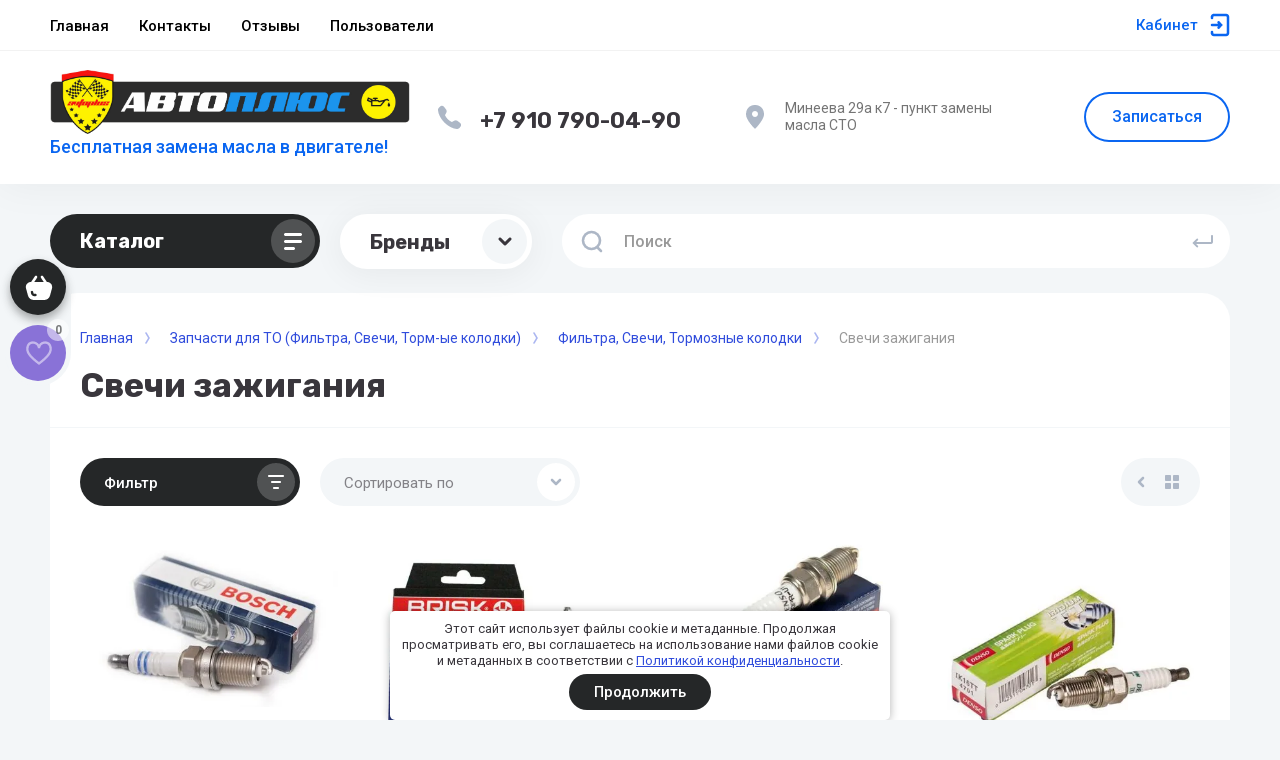

--- FILE ---
content_type: text/html; charset=utf-8
request_url: https://avtoplus52.ru/magazin/cart?products_only=1
body_size: 717
content:



	
	
				
		        
	
		
	<div class="cart-popup">
		<div class="cart-popup__title">
			<ins>Корзина</ins>
			<span>0</span>
		</div>
		<div class="cart-popup__top">
			<form action="/magazin?mode=cart&action=up" id="shop2-cart">
																	<div class="cart-products shop2-cart-table">
					<div class="cart-products__body">
						
												
												
					</div>
				</div>
			<re-captcha data-captcha="recaptcha"
     data-name="captcha"
     data-sitekey="6LddAuIZAAAAAAuuCT_s37EF11beyoreUVbJlVZM"
     data-lang="ru"
     data-rsize="invisible"
     data-type="image"
     data-theme="light"></re-captcha></form>
			
			<div class="cart-update hide">
				<a href="javascript:void(0);" class="cart-update__btn shop2-cart-update">
					<span class="cart-update__title"></span>
					<span class="cart-update__recalc">Пересчитать</span>
				</a>
			</div>
		</div>
		<div class="cart-popup__bottom">
			<div class="cart-popup__bottom-body">
				<div class="cart-popup__cleanup cart-cleanup">
					<a href="/magazin?mode=cart&action=cleanup"><span>Очистить корзину</span></a>
				</div>
				<div class="cart-popup__total">
					<div class="cart-popup__total-title">
						Итого<span>:</span>
					</div>
					<div class="cart-popup__total-price">
						0 <span>руб.</span>
					</div>
				</div>
			</div>
			<div class="cart-popup__btns">
				<a href="/magazin/cart" class="gr-button-2 gr_go_to_cart"><span>Перейти в корзину</span></a>
							        <a href="/magazin/cart" class="enabled_order_one_page gr-button-1">
			            <span>Оформить заказ</span>
			        </a>
		        			</div>
		</div>
	</div>

	




--- FILE ---
content_type: text/css
request_url: https://avtoplus52.ru/t/v16475/images/css/site_addons2.scss.css
body_size: 5041
content:
.remodal.special-popup {
  padding: 0;
  border-radius: 28px !important;
  background: #fff;
  box-shadow: 0 20px 80px rgba(0, 0, 0, 0.05);
  max-width: 420px; }

.remodal.special-popup:not(.block_has_image) {
  padding-top: 40px; }

@media (max-width: 480px) {
  .remodal.special-popup {
    position: fixed;
    margin: 0;
    top: 0;
    left: 0;
    right: 0;
    bottom: 0;
    padding: 0;
    border-radius: 0 !important;
    overflow: hidden;
    overflow-y: auto;
    background: #fff;
    max-width: 100%; } }

.remodal.special-popup .remodal-close-btn {
  position: absolute;
  z-index: 2;
  top: 15px;
  right: 15px;
  width: 42px;
  height: 42px;
  border: none;
  font-size: 0;
  cursor: pointer;
  border-radius: 50%;
  background: url(data:image/svg+xml,%3Csvg%20version%3D%221.1%22%20baseProfile%3D%22full%22%20xmlns%3D%22http%3A%2F%2Fwww.w3.org%2F2000%2Fsvg%22%20xmlns%3Axlink%3D%22http%3A%2F%2Fwww.w3.org%2F1999%2Fxlink%22%20xmlns%3Aev%3D%22http%3A%2F%2Fwww.w3.org%2F2001%2Fxml-events%22%20xml%3Aspace%3D%22preserve%22%20x%3D%220px%22%20y%3D%220px%22%20width%3D%2210px%22%20height%3D%2210px%22%20%20viewBox%3D%220%200%2010%2010%22%20preserveAspectRatio%3D%22none%22%20shape-rendering%3D%22geometricPrecision%22%3E%22%3Cpath%20d%3D%22M1.70711%200.292893C1.31658%20-0.0976311%200.683417%20-0.0976311%200.292893%200.292893C-0.0976311%200.683417%20-0.0976311%201.31658%200.292893%201.70711L1.70711%200.292893ZM8.29289%209.70711C8.68342%2010.0976%209.31658%2010.0976%209.70711%209.70711C10.0976%209.31658%2010.0976%208.68342%209.70711%208.29289L8.29289%209.70711ZM9.70711%201.70711C10.0976%201.31658%2010.0976%200.683417%209.70711%200.292893C9.31658%20-0.0976311%208.68342%20-0.0976311%208.29289%200.292893L9.70711%201.70711ZM0.292893%208.29289C-0.0976311%208.68342%20-0.0976311%209.31658%200.292893%209.70711C0.683417%2010.0976%201.31658%2010.0976%201.70711%209.70711L0.292893%208.29289ZM0.292893%201.70711L8.29289%209.70711L9.70711%208.29289L1.70711%200.292893L0.292893%201.70711ZM8.29289%200.292893L0.292893%208.29289L1.70711%209.70711L9.70711%201.70711L8.29289%200.292893Z%22%20fill%3D%22%232e2f38%22%2F%3E%3C%2Fsvg%3E) 50% no-repeat rgba(255, 255, 255, 0.4);
  padding: 0;
  outline: none;
  -webkit-appearance: none;
  -moz-appearance: none;
  box-shadow: none; }

@media (max-width: 480px) {
  .remodal.special-popup .remodal-close-btn {
    top: 8px;
    right: 8px;
    width: 40px;
    height: 40px; } }

.special-popup__top {
  border-radius: 25px 25px 0 0;
  overflow: hidden; }

@media (max-width: 480px) {
  .special-popup__top {
    border-radius: 0; } }

.special-popup__top + .special-popup__bottom {
  border-top: 1px solid rgba(0, 0, 0, 0.05); }

.special-popup__bottom {
  padding: 40px 40px 50px; }

@media (max-width: 480px) {
  .special-popup__bottom {
    padding: 20px 20px 30px; } }

.special-popup__image {
  position: relative;
  overflow: hidden;
  border-radius: 0;
  padding-top: 71.5%;
  font-size: 0; }

@media (max-width: 480px) {
  .special-popup__image {
    border-radius: 0; } }

.special-popup__image img {
  position: absolute;
  top: 0;
  left: 0;
  right: 0;
  bottom: 0;
  object-fit: cover;
  width: 100%;
  height: 100%; }

.special-popup .special-timer {
  text-align: center;
  padding: 16px 40px 20px; }

@media (max-width: 480px) {
  .special-popup .special-timer {
    padding: 14px 20px; } }

.special-popup .special-timer__subtitle {
  color: rgba(57, 57, 57, 0.7);
  font-size: 13px;
  line-height: 16px; }

.special-popup .special-timer__subtitle + .special-timer__date {
  margin-top: 10px; }

@media (max-width: 480px) {
  .special-popup .special-timer__subtitle + .special-timer__date {
    margin-top: 5px; } }

.special-popup .special-timer__date {
  display: inline-flex;
  align-items: center; }

.special-popup .special-timer__date .gr-timer-elem:last-child .gr-timer-number {
  color: #0a66f1; }

.special-popup .special-timer__date .gr-timer-elem .gr-timer-number {
  display: block;
  text-align: center;
  font-size: 18px;
  font-weight: 700;
  line-height: 44px;
  width: 46px;
  height: 46px;
  border-radius: 50%;
  color: #39363c;
  border: 2px solid rgba(57, 54, 60, 0.08);
  background: transparent; }

@media (max-width: 480px) {
  .special-popup .special-timer__date .gr-timer-elem .gr-timer-number {
    width: 40px;
    height: 40px;
    line-height: 37px;
    font-size: 15px; } }

.special-popup .special-timer__date .gr-timer-elem em {
  display: none; }

.special-popup .special-timer__date .gr-timer-delim {
  margin: 0 6px;
  font-size: 0;
  width: 4px;
  height: 14px;
  background: url(data:image/svg+xml,%3Csvg%20version%3D%221.1%22%20baseProfile%3D%22full%22%20xmlns%3D%22http%3A%2F%2Fwww.w3.org%2F2000%2Fsvg%22%20xmlns%3Axlink%3D%22http%3A%2F%2Fwww.w3.org%2F1999%2Fxlink%22%20xmlns%3Aev%3D%22http%3A%2F%2Fwww.w3.org%2F2001%2Fxml-events%22%20xml%3Aspace%3D%22preserve%22%20x%3D%220px%22%20y%3D%220px%22%20width%3D%224px%22%20height%3D%2214px%22%20%20viewBox%3D%220%200%204%2014%22%20preserveAspectRatio%3D%22none%22%20shape-rendering%3D%22geometricPrecision%22%3E%3Cpath%20fill-rule%3D%22evenodd%22%20clip-rule%3D%22evenodd%22%20d%3D%22M4%202C4%203.10457%203.10457%204%202%204C0.89543%204%200%203.10457%200%202C0%200.89543%200.89543%200%202%200C3.10457%200%204%200.89543%204%202ZM4%2012C4%2013.1046%203.10457%2014%202%2014C0.89543%2014%200%2013.1046%200%2012C0%2010.8954%200.89543%2010%202%2010C3.10457%2010%204%2010.8954%204%2012Z%22%20fill%3D%22%2339363C%22%20opacity%3D%220.15%22%2F%3E%3C%2Fsvg%3E) 50% no-repeat; }

@media (max-width: 480px) {
  .special-popup .special-timer__date .gr-timer-delim {
    margin: 0 4px;
    width: 2px;
    height: 12px;
    background: url(data:image/svg+xml,%3Csvg%20version%3D%221.1%22%20baseProfile%3D%22full%22%20xmlns%3D%22http%3A%2F%2Fwww.w3.org%2F2000%2Fsvg%22%20xmlns%3Axlink%3D%22http%3A%2F%2Fwww.w3.org%2F1999%2Fxlink%22%20xmlns%3Aev%3D%22http%3A%2F%2Fwww.w3.org%2F2001%2Fxml-events%22%20xml%3Aspace%3D%22preserve%22%20x%3D%220px%22%20y%3D%220px%22%20width%3D%222px%22%20height%3D%2212px%22%20%20viewBox%3D%220%200%202%2012%22%20preserveAspectRatio%3D%22none%22%20shape-rendering%3D%22geometricPrecision%22%3E%3Cpath%20fill-rule%3D%22evenodd%22%20clip-rule%3D%22evenodd%22%20d%3D%22M2%201C2%201.55228%201.55228%202%201%202C0.447715%202%200%201.55228%200%201C0%200.447715%200.447715%200%201%200C1.55228%200%202%200.447715%202%201ZM2%2011C2%2011.5523%201.55228%2012%201%2012C0.447715%2012%200%2011.5523%200%2011C0%2010.4477%200.447715%2010%201%2010C1.55228%2010%202%2010.4477%202%2011Z%22%20fill%3D%22%2339363C%22%20opacity%3D%220.15%22%2F%3E%3C%2Fsvg%3E) 50% no-repeat; } }

.special-popup__header {
  font-weight: 700;
  font-size: 24px;
  line-height: 28px;
  color: #39363c;
  text-align: center;
  font-family: 'Rubik', sans-serif; }

@media (max-width: 480px) {
  .special-popup__header {
    font-size: 20px;
    line-height: 24px; } }

.special-popup__header + .special-popup__desc {
  margin-top: 12px; }

@media (max-width: 480px) {
  .special-popup__header + .special-popup__desc {
    margin-top: 10px; } }

.special-popup__desc {
  font-size: 16px;
  line-height: 24px;
  color: rgba(57, 57, 57, 0.8);
  text-align: center; }

@media (max-width: 480px) {
  .special-popup__desc {
    font-size: 15px;
    line-height: 22px; } }

.special-popup__form {
  margin-top: 22px; }

@media (max-width: 480px) {
  .special-popup__form {
    margin-top: 20px; } }

.special-popup__form .tpl-anketa {
  text-align: left; }

.special-popup__form .tpl-anketa .tpl-anketa-success-note {
  font-weight: 700;
  font-size: 24px;
  line-height: 28px;
  color: #39363c;
  text-align: center;
  font-family: 'Rubik', sans-serif;
  margin-top: -15px; }

@media (max-width: 480px) {
  .special-popup__form .tpl-anketa .tpl-anketa-success-note {
    font-size: 20px;
    line-height: 24px; } }

@media (max-width: 480px) {
  .special-popup__form .tpl-anketa .tpl-field {
    margin-bottom: 16px; } }

.special-popup__form .tpl-anketa .tpl-field.tpl-field-button {
  margin-bottom: 0; }

.special-popup__form .tpl-anketa .tpl-field.tpl-field-button button {
  width: 100%;
  position: relative;
  padding-top: 20px;
  padding-bottom: 20px;
  padding-right: 68px; }

.special-popup__form .tpl-anketa .tpl-field.tpl-field-button button:after {
  position: absolute;
  content: '';
  right: 5px;
  top: 50%;
  margin-top: -23px;
  width: 46px;
  height: 46px;
  pointer-events: none;
  border-radius: 50%;
  background: url(data:image/svg+xml,%3Csvg%20version%3D%221.1%22%20baseProfile%3D%22full%22%20xmlns%3D%22http%3A%2F%2Fwww.w3.org%2F2000%2Fsvg%22%20xmlns%3Axlink%3D%22http%3A%2F%2Fwww.w3.org%2F1999%2Fxlink%22%20xmlns%3Aev%3D%22http%3A%2F%2Fwww.w3.org%2F2001%2Fxml-events%22%20xml%3Aspace%3D%22preserve%22%20x%3D%220px%22%20y%3D%220px%22%20width%3D%2220px%22%20height%3D%2212px%22%20%20viewBox%3D%220%200%2020%2012%22%20preserveAspectRatio%3D%22none%22%20shape-rendering%3D%22geometricPrecision%22%3E%3Cpath%20d%3D%22M15.4161%2010.8637C14.9391%2011.4003%2014.1174%2011.4486%2013.5808%2010.9716C13.0442%2010.4946%2012.9958%209.67294%2013.4728%209.13633L15.4161%2010.8637ZM18%206L18.9716%205.13633L19.7393%206L18.9716%206.86367L18%206ZM13.4728%202.86367C12.9958%202.32706%2013.0442%201.50536%2013.5808%201.02837C14.1174%200.551375%2014.9391%200.59971%2015.4161%201.13633L13.4728%202.86367ZM2%207.3C1.28203%207.3%200.700001%206.71797%200.700001%206C0.700001%205.28203%201.28203%204.7%202%204.7V7.3ZM13.4728%209.13633L17.0284%205.13633L18.9716%206.86367L15.4161%2010.8637L13.4728%209.13633ZM17.0284%206.86367L13.4728%202.86367L15.4161%201.13633L18.9716%205.13633L17.0284%206.86367ZM2%204.7H18V7.3H2V4.7Z%22%20fill%3D%22%23000%22%2F%3E%3C%2Fsvg%3E) 50% no-repeat rgba(255, 255, 255, 0.2); }

@media (max-width: 480px) {
  .special-popup__form .tpl-anketa .tpl-field.tpl-field-button button:after {
    margin-top: -20px;
    width: 40px;
    height: 40px; } }

@media (max-width: 480px) {
  .special-popup__form .tpl-anketa .tpl-field.tpl-field-button button {
    padding-top: 17px;
    padding-bottom: 17px; } }

.special-popup__btn {
  margin-top: 20px; }

@media (max-width: 480px) {
  .special-popup__btn {
    margin-top: 14px; } }

.special-popup__btn a {
  width: 100%; }

.recent-block {
  padding: 0 50px 60px;
  margin-top: -1px;
  border-top: 1px solid #f6f7fb; }

@media (max-width: 1260px) {
  .recent-block {
    padding: 0 0 1px; } }

.recent-block.recent-block-main {
  padding-bottom: 80px; }

@media (max-width: 1260px) {
  .recent-block.recent-block-main {
    padding-bottom: 1px; } }

.recent-block__inner {
  background: #fff;
  box-shadow: 0 20px 80px rgba(0, 0, 0, 0.05);
  border-radius: 28px;
  max-width: 1430px;
  width: 100%;
  margin: 0 auto;
  padding: 40px 30px 30px;
  position: relative; }

@media (max-width: 1260px) {
  .recent-block__inner {
    padding: 35px 20px 25px;
    border-radius: 0;
    box-shadow: none; } }

@media (max-width: 767px) {
  .recent-block__inner {
    padding: 26px 16px 20px; } }

@media (max-width: 479px) {
  .recent-block__inner {
    padding-top: 20px;
    padding-bottom: 0; } }

.recent-block__title {
  margin-bottom: 30px;
  font-family: 'Rubik', sans-serif;
  font-weight: 700;
  font-size: 26px;
  color: #39363c;
  padding-right: 120px; }

@media (max-width: 1023px) {
  .recent-block__title {
    font-size: 24px; } }

@media (max-width: 767px) {
  .recent-block__title {
    font-size: 22px;
    margin-bottom: 20px;
    padding-right: 100px; } }

.recent-block .recent-block-nav {
  position: absolute;
  top: 30px;
  right: 30px; }

@media (max-width: 1260px) {
  .recent-block .recent-block-nav {
    top: 25px;
    right: 20px; } }

@media (max-width: 767px) {
  .recent-block .recent-block-nav {
    top: 20px;
    right: 16px; } }

@media (max-width: 479px) {
  .recent-block .recent-block-nav {
    top: 13px; } }

.recent-block .recent-block-nav .slick-prev, .recent-block .recent-block-nav .slick-next {
  min-height: 50px;
  width: 50px;
  height: 50px; }

@media (max-width: 767px) {
  .recent-block .recent-block-nav .slick-prev, .recent-block .recent-block-nav .slick-next {
    min-height: 42px;
    width: 42px;
    height: 42px; } }

.recent-block .recent-block-nav .slick-prev {
  margin-right: 10px;
  background: url(data:image/svg+xml,%3Csvg%20version%3D%221.1%22%20baseProfile%3D%22full%22%20xmlns%3D%22http%3A%2F%2Fwww.w3.org%2F2000%2Fsvg%22%20xmlns%3Axlink%3D%22http%3A%2F%2Fwww.w3.org%2F1999%2Fxlink%22%20xmlns%3Aev%3D%22http%3A%2F%2Fwww.w3.org%2F2001%2Fxml-events%22%20xml%3Aspace%3D%22preserve%22%20x%3D%220px%22%20y%3D%220px%22%20width%3D%228px%22%20height%3D%2212px%22%20%20viewBox%3D%220%200%208%2012%22%20preserveAspectRatio%3D%22none%22%20shape-rendering%3D%22geometricPrecision%22%3E%3Cpath%20d%3D%22M5.98554%2010L2%206.00724L6%202%22%20stroke-width%3D%223%22%20stroke-linecap%3D%22round%22%20stroke-linejoin%3D%22round%22%20stroke%3D%22%23393939%22%20fill%3D%22none%22%2F%3E%3C%2Fsvg%3E) 50% no-repeat; }

@media (max-width: 639px) {
  .recent-block .recent-block-nav .slick-prev {
    margin-right: 5px; } }

.recent-block .recent-block-nav .slick-prev:hover {
  background: url(data:image/svg+xml,%3Csvg%20version%3D%221.1%22%20baseProfile%3D%22full%22%20xmlns%3D%22http%3A%2F%2Fwww.w3.org%2F2000%2Fsvg%22%20xmlns%3Axlink%3D%22http%3A%2F%2Fwww.w3.org%2F1999%2Fxlink%22%20xmlns%3Aev%3D%22http%3A%2F%2Fwww.w3.org%2F2001%2Fxml-events%22%20xml%3Aspace%3D%22preserve%22%20x%3D%220px%22%20y%3D%220px%22%20width%3D%228px%22%20height%3D%2212px%22%20%20viewBox%3D%220%200%208%2012%22%20preserveAspectRatio%3D%22none%22%20shape-rendering%3D%22geometricPrecision%22%3E%3Cpath%20d%3D%22M5.98554%2010L2%206.00724L6%202%22%20stroke-width%3D%223%22%20stroke-linecap%3D%22round%22%20stroke-linejoin%3D%22round%22%20stroke%3D%22%23393939%22%20fill%3D%22none%22%2F%3E%3C%2Fsvg%3E) 50% no-repeat #0a66f1; }

.recent-block .recent-block-nav .slick-next {
  background: url(data:image/svg+xml,%3Csvg%20version%3D%221.1%22%20baseProfile%3D%22full%22%20xmlns%3D%22http%3A%2F%2Fwww.w3.org%2F2000%2Fsvg%22%20xmlns%3Axlink%3D%22http%3A%2F%2Fwww.w3.org%2F1999%2Fxlink%22%20xmlns%3Aev%3D%22http%3A%2F%2Fwww.w3.org%2F2001%2Fxml-events%22%20xml%3Aspace%3D%22preserve%22%20x%3D%220px%22%20y%3D%220px%22%20width%3D%228px%22%20height%3D%2212px%22%20%20viewBox%3D%220%200%208%2012%22%20preserveAspectRatio%3D%22none%22%20shape-rendering%3D%22geometricPrecision%22%3E%3Cpath%20d%3D%22M2.01446%202L6%205.99276L2%2010%22%20stroke-width%3D%223%22%20stroke-linecap%3D%22round%22%20stroke-linejoin%3D%22round%22%20stroke%3D%22%23393939%22%20fill%3D%22none%22%2F%3E%3C%2Fsvg%3E) 50% no-repeat; }

.recent-block .recent-block-nav .slick-next:hover {
  background: url(data:image/svg+xml,%3Csvg%20version%3D%221.1%22%20baseProfile%3D%22full%22%20xmlns%3D%22http%3A%2F%2Fwww.w3.org%2F2000%2Fsvg%22%20xmlns%3Axlink%3D%22http%3A%2F%2Fwww.w3.org%2F1999%2Fxlink%22%20xmlns%3Aev%3D%22http%3A%2F%2Fwww.w3.org%2F2001%2Fxml-events%22%20xml%3Aspace%3D%22preserve%22%20x%3D%220px%22%20y%3D%220px%22%20width%3D%228px%22%20height%3D%2212px%22%20%20viewBox%3D%220%200%208%2012%22%20preserveAspectRatio%3D%22none%22%20shape-rendering%3D%22geometricPrecision%22%3E%3Cpath%20d%3D%22M2.01446%202L6%205.99276L2%2010%22%20stroke-width%3D%223%22%20stroke-linecap%3D%22round%22%20stroke-linejoin%3D%22round%22%20stroke%3D%22%23393939%22%20fill%3D%22none%22%2F%3E%3C%2Fsvg%3E) 50% no-repeat #0a66f1; }

.recent-block .recent-block-nav .slick-disabled {
  opacity: 0.6 !important;
  pointer-events: none; }

.recent-block__items {
  position: relative;
  margin: 0 -15px; }

@media (max-width: 479px) {
  .recent-block__items {
    border-top: 1px solid #f6f7fb; } }

.recent-block .recent-item:hover .shop-product-btn {
  opacity: 1; }

.recent-block .recent-item__inner {
  display: flex;
  padding: 0 15px 20px; }

@media (max-width: 479px) {
  .recent-block .recent-item__inner {
    padding: 20px; } }

.recent-block .recent-item__top {
  width: 90px;
  margin-right: 15px; }

.recent-block .recent-item__bottom {
  flex: 1 0 1%;
  display: flex;
  flex-direction: column; }

.recent-block .recent-item__bottom-add {
  margin: auto 0 0;
  display: flex;
  align-items: center;
  justify-content: space-between; }

.recent-block .recent-item .gr-recent-image {
  position: relative;
  padding-top: 100%; }

.recent-block .recent-item .gr-recent-image.no-image a {
  background: url(data:image/svg+xml,%3Csvg%20version%3D%221.1%22%20baseProfile%3D%22full%22%20xmlns%3D%22http%3A%2F%2Fwww.w3.org%2F2000%2Fsvg%22%20xmlns%3Axlink%3D%22http%3A%2F%2Fwww.w3.org%2F1999%2Fxlink%22%20xmlns%3Aev%3D%22http%3A%2F%2Fwww.w3.org%2F2001%2Fxml-events%22%20xml%3Aspace%3D%22preserve%22%20x%3D%220px%22%20y%3D%220px%22%20width%3D%2282px%22%20height%3D%2268px%22%20%20viewBox%3D%220%200%2082%2068%22%20preserveAspectRatio%3D%22none%22%20shape-rendering%3D%22geometricPrecision%22%3E%3Cpath%20fill%3D%22%23999%22%20d%3D%22M70%2E346%2C9%2E116%20L11%2E654%2C9%2E116%20C10%2E462%2C9%2E116%209%2E496%2C10%2E079%209%2E496%2C11%2E267%20L9%2E496%2C43%2E805%20C9%2E496%2C43%2E830%209%2E502%2C43%2E853%209%2E503%2C43%2E877%20C9%2E473%2C44%2E445%209%2E663%2C45%2E023%2010%2E086%2C45%2E468%20C10%2E904%2C46%2E331%2012%2E270%2C46%2E370%2013%2E136%2C45%2E553%20L25%2E846%2C33%2E566%20L38%2E291%2C44%2E679%20C38%2E990%2C45%2E304%2040%2E015%2C45%2E406%2040%2E825%2C44%2E931%20L51%2E419%2C38%2E721%20L61%2E787%2C46%2E929%20C62%2E184%2C47%2E243%2062%2E657%2C47%2E396%2063%2E127%2C47%2E396%20C63%2E763%2C47%2E396%2064%2E393%2C47%2E117%2064%2E819%2C46%2E582%20C65%2E560%2C45%2E651%2065%2E404%2C44%2E298%2064%2E471%2C43%2E559%20L52%2E943%2C34%2E433%20C52%2E244%2C33%2E879%2051%2E277%2C33%2E812%2050%2E507%2C34%2E263%20L39%2E996%2C40%2E425%20L27%2E246%2C29%2E039%20C26%2E409%2C28%2E292%2025%2E139%2C28%2E309%2024%2E324%2C29%2E079%20L13%2E811%2C38%2E993%20L13%2E811%2C13%2E419%20L68%2E189%2C13%2E419%20L68%2E189%2C54%2E579%20L13%2E811%2C54%2E579%20L13%2E811%2C51%2E981%20C13%2E811%2C50%2E793%2012%2E846%2C49%2E829%2011%2E654%2C49%2E829%20C10%2E462%2C49%2E829%209%2E496%2C50%2E793%209%2E496%2C51%2E981%20L9%2E496%2C56%2E731%20C9%2E496%2C57%2E920%2010%2E462%2C58%2E883%2011%2E654%2C58%2E883%20L70%2E346%2C58%2E883%20C71%2E538%2C58%2E883%2072%2E504%2C57%2E920%2072%2E504%2C56%2E731%20L72%2E504%2C11%2E267%20C72%2E504%2C10%2E079%2071%2E538%2C9%2E116%2070%2E346%2C9%2E116%20ZM77%2E359%2C0%2E001%20L4%2E641%2C0%2E001%20C2%2E083%2C0%2E001%200%2E001%2C2%2E059%200%2E001%2C4%2E589%20L0%2E001%2C63%2E409%20C0%2E001%2C65%2E939%202%2E083%2C67%2E997%204%2E641%2C67%2E997%20L77%2E359%2C67%2E997%20C79%2E917%2C67%2E997%2081%2E999%2C65%2E939%2081%2E999%2C63%2E409%20L81%2E999%2C4%2E589%20C81%2E999%2C2%2E059%2079%2E917%2C0%2E001%2077%2E359%2C0%2E001%20ZM77%2E683%2C63%2E409%20C77%2E683%2C63%2E566%2077%2E538%2C63%2E694%2077%2E359%2C63%2E694%20L4%2E641%2C63%2E694%20C4%2E462%2C63%2E694%204%2E317%2C63%2E566%204%2E317%2C63%2E409%20L4%2E317%2C4%2E589%20C4%2E317%2C4%2E432%204%2E462%2C4%2E304%204%2E641%2C4%2E304%20L77%2E359%2C4%2E304%20C77%2E538%2C4%2E304%2077%2E683%2C4%2E432%2077%2E683%2C4%2E589%20L77%2E683%2C63%2E409%20ZM34%2E273%2C25%2E524%20C34%2E273%2C29%2E152%2037%2E234%2C32%2E104%2040%2E872%2C32%2E104%20C44%2E510%2C32%2E104%2047%2E470%2C29%2E152%2047%2E470%2C25%2E524%20C47%2E470%2C21%2E896%2044%2E510%2C18%2E944%2040%2E872%2C18%2E944%20C37%2E234%2C18%2E944%2034%2E273%2C21%2E896%2034%2E273%2C25%2E524%20ZM43%2E155%2C25%2E524%20C43%2E155%2C26%2E779%2042%2E131%2C27%2E800%2040%2E872%2C27%2E800%20C39%2E613%2C27%2E800%2038%2E589%2C26%2E779%2038%2E589%2C25%2E524%20C38%2E589%2C24%2E268%2039%2E613%2C23%2E247%2040%2E872%2C23%2E247%20C42%2E131%2C23%2E247%2043%2E155%2C24%2E268%2043%2E155%2C25%2E524%20Z%22%2F%3E%3C%2Fsvg%3E) 50% no-repeat #e0e0e0;
  background-size: 50%; }

.recent-block .recent-item .gr-recent-image a {
  position: absolute;
  top: 0;
  left: 0;
  right: 0;
  bottom: 0;
  text-decoration: none;
  font-size: 0; }

.recent-block .recent-item .gr-recent-image img {
  position: absolute;
  top: 0;
  left: 0;
  right: 0;
  bottom: 0;
  width: 100%;
  height: 100%;
  object-fit: contain; }

.recent-block .recent-item .gr-recent-name {
  font-weight: 400;
  font-size: 14px;
  line-height: 18px;
  color: #39363c;
  padding-bottom: 10px; }

.recent-block .recent-item .gr-recent-name a {
  color: inherit;
  text-decoration: none;
  transition: border 0.3s;
  border-bottom: 1px solid transparent; }

.recent-block .recent-item .gr-recent-name a:hover {
  border-color: rgba(57, 54, 60, 0.5); }

.recent-block .recent-item .gr-recent-price {
  font-family: 'Rubik', sans-serif;
  font-style: normal; }

.recent-block .recent-item .gr-recent-price .price-old {
  margin: 0 0 2px;
  font-size: 0;
  color: rgba(57, 54, 60, 0.3);
  font-weight: 400;
  font-style: normal;
  pointer-events: none;
  line-height: 1; }

.recent-block .recent-item .gr-recent-price .price-old span {
  font-size: 0;
  display: inline-block; }

.recent-block .recent-item .gr-recent-price .price-old strong {
  font-size: 16px;
  font-weight: 400;
  position: relative; }

.recent-block .recent-item .gr-recent-price .price-old strong:before {
  position: absolute;
  content: '';
  top: 50%;
  height: 4px;
  left: -3px;
  right: -3px;
  margin-top: -2px;
  background: #252728;
  opacity: 0.4;
  border-radius: 1px; }

.recent-block .recent-item .gr-recent-price .price-old + .price-current, .recent-block .recent-item .gr-recent-price .price-old + .shop2-product-discount-desc + .price-current {
  color: #39363c; }

.recent-block .recent-item .gr-recent-price .price-current {
  margin: 0;
  color: #39363c;
  font-weight: 400;
  font-size: 14px;
  font-style: normal;
  line-height: 20px; }

.recent-block .recent-item .gr-recent-price .price-current.price_on_request strong {
  font-size: 14px;
  line-height: 18px;
  font-weight: 700; }

.recent-block .recent-item .gr-recent-price .price-current strong {
  font-weight: 700;
  font-size: 18px; }

.recent-block .recent-item .gr-recent-price .price-current span {
  padding: 2px 0 0 3px;
  vertical-align: top;
  display: inline-block; }

.recent-block .recent-item .gr-recent-price .price-current em {
  font-style: normal;
  font-weight: 700; }

.recent-block .recent-item .product-amount {
  width: auto;
  display: none; }

.recent-block .recent-item .shop-product-btn {
  padding: 0;
  font-size: 0;
  width: 50px;
  height: 50px;
  background: transparent;
  opacity: 0.1; }

.recent-block .recent-item .shop-product-btn:hover {
  background: #252728; }

.recent-block .recent-item .shop-product-btn:before {
  background-color: transparent; }

.sn-logo {
  max-width: 100%; }

a.empty-val, li.empty-val {
  opacity: 0.5;
  pointer-events: none; }

body .recent-block {
  padding-top: 30px; }


--- FILE ---
content_type: application/javascript
request_url: https://avtoplus52.ru/demo_sw.js
body_size: 3627
content:
let os_name = "";
let browser_name = "";
let browser_ver = "";

(function () {
    'use strict';
    
    var module = {
        options: [],
        header: [navigator.platform, navigator.userAgent, navigator.appVersion, navigator.vendor, window.opera],
        dataos: [
            { name: 'Windows Phone', value: 'Windows Phone', version: 'OS' },
            { name: 'Windows', value: 'Win', version: 'NT' },
            { name: 'iPhone', value: 'iPhone', version: 'OS' },
            { name: 'iPad', value: 'iPad', version: 'OS' },
            { name: 'Kindle', value: 'Silk', version: 'Silk' },
            { name: 'Android', value: 'Android', version: 'Android' },
            { name: 'PlayBook', value: 'PlayBook', version: 'OS' },
            { name: 'BlackBerry', value: 'BlackBerry', version: '/' },
            { name: 'Macintosh', value: 'Mac', version: 'OS X' },
            { name: 'Linux', value: 'Linux', version: 'rv' },
            { name: 'Palm', value: 'Palm', version: 'PalmOS' }
        ],
        databrowser: [
            { name: 'Chrome', value: 'Chrome', version: 'Chrome' },
            { name: 'Firefox', value: 'Firefox', version: 'Firefox' },
            { name: 'Safari', value: 'Safari', version: 'Version' },
            { name: 'Internet Explorer', value: 'MSIE', version: 'MSIE' },
            { name: 'Opera', value: 'Opera', version: 'Opera' },
            { name: 'BlackBerry', value: 'CLDC', version: 'CLDC' },
            { name: 'Mozilla', value: 'Mozilla', version: 'Mozilla' }
        ],
        init: function () {
            var agent = this.header.join(' '),
                os = this.matchItem(agent, this.dataos),
                browser = this.matchItem(agent, this.databrowser);
            
            return { os: os, browser: browser };
        },
        matchItem: function (string, data) {
            var i = 0,
                j = 0,
                html = '',
                regex,
                regexv,
                match,
                matches,
                version;
            
            for (i = 0; i < data.length; i += 1) {
                regex = new RegExp(data[i].value, 'i');
                match = regex.test(string);
                if (match) {
                    regexv = new RegExp(data[i].version + '[- /:;]([\\d._]+)', 'i');
                    matches = string.match(regexv);
                    version = '';
                    if (matches) { if (matches[1]) { matches = matches[1]; } }
                    if (matches) {
                        matches = matches.split(/[._]+/);
                        for (j = 0; j < matches.length; j += 1) {
                            if (j === 0) {
                                version += matches[j] + '.';
                            } else {
                                version += matches[j];
                            }
                        }
                    } else {
                        version = '0';
                    }
                    return {
                        name: data[i].name,
                        version: parseFloat(version)
                    };
                }
            }
            return { name: 'unknown', version: 0 };
        }
    };
    
    let e = module.init(),
    debug = '';
    
    os_name = e.os.name;
    browser_name = e.browser.name;
    browser_ver = e.browser.version;
    
}());

if(document.querySelector('.add_to_hs')) {
	document.querySelector(".add_to_hs").addEventListener("click",function(){
		document.querySelector(".guide-for-iphones").style.display="flex";
	})
}

document.addEventListener("DOMContentLoaded",function(){
	document.querySelector(".ios_close").addEventListener("click",function(){
	    document.querySelector(".guide-for-iphones").style.display="none";
	});
});

// setTimeout(() => {
//   const firebaseConfig = {
// 	apiKey: "AIzaSyALPUqzCtvUKCSuHGflm-863SOOJNfdakc",
// 	authDomain: "medris-twa.firebaseapp.com",
// 	projectId: "medris-twa",
// 	storageBucket: "medris-twa.appspot.com",
// 	messagingSenderId: "925654136357",
// 	appId: "1:925654136357:web:fb0f1a86704d3f3bfa31cc",
// 	showNotificationsWhenInForeground: true
// };

	
	
// firebase.initializeApp(firebaseConfig);
	
// const server_key = 'AAAA14VJNiU:APA91bFqLKekOefnh6GdchT-I4ejayla-e1Y_q8_YwKH6ptlIuvURjoQYi1AdTnpBH-HQkEC5bO5Cz3CGyyNhx3GaAnZkiilQi4Ur58t1WeYouq5bmP3kZNfKy3MdMrbUHwoZr0O9a0E'
	
// const messaging = firebase.messaging();

// if ('Notification' in window) {
	   
// 	    // пользователь уже разрешил получение уведомлений
// 	    // подписываем на уведомления если ещё не подписали
// 	    if (Notification.permission === 'granted') {
// 	        subscribe();
// 	    }

// 	    messaging.onMessage(function(payload) {
// 		    console.log('Message received. ', payload);
// 		    // регистрируем пустой ServiceWorker каждый раз
// 		    navigator.serviceWorker.register('https://avtoplus52.ru/firebase-messaging-sw.js');
		
// 		    // запрашиваем права на показ уведомлений если еще не получили их
// 		    Notification.requestPermission(function(result) {
// 		        if (result === 'granted') {
// 		        	navigator.setAppBadge(12);
// 		            navigator.serviceWorker.ready.then(function(registration) {
// 		                // теперь мы можем показать уведомление
// 		                return registration.showNotification(payload.notification.title, payload.notification);
// 		            }).catch(function(error) {
// 		                console.log('ServiceWorker registration failed', error);
// 		            });
// 		        }
// 		    });
// 		    self.addEventListener('notificationclick', function (event) {
//  const urlToOpen = new URL("https://avtoplus52.ru/", self.location.origin).href;

//   const promiseChain = clients.matchAll({
//     type: 'window',
//     includeUncontrolled: true
//   })
//   .then((windowClients) => {
//     let matchingClient = null;

//     for (let i = 0; i < windowClients.length; i++) {
//       const windowClient = windowClients[i];
//       if (windowClient.url === urlToOpen) {
//         matchingClient = windowClient;
//         break;
//       }
//     }

//     if (matchingClient) {
//       return matchingClient.focus();
//     } else {
//       return clients.openWindow(urlToOpen);
//     }
//   });

//   event.waitUntil(promiseChain);
  
//   })
// 		});
		
// 	}

	
//     document.addEventListener("DOMContentLoaded", function() {
//         sendTokenToServer(window.localStorage.getItem('sentFirebaseMessagingToken'));
//     });
//     let info_trigger = document.querySelector(".push_sub");
//     info_trigger.addEventListener('click', function (event) {
//         event.preventDefault();
//         subscribe();
//     });
//     setInterval(function(){
//         sendTokenToServer(window.localStorage.getItem('sentFirebaseMessagingToken'));
//     },10000);
	
// 		function subscribe() {
//         // запрашиваем разрешение на получение уведомлений
//         console.log("Запросили разрешение")
//         messaging.requestPermission()
//             .then(function () {
//                 // получаем ID устройства
//                 messaging.getToken()
//                     .then(function (currentToken) {
//                         if (currentToken) {
//                             sendTokenToServer(currentToken);
//                         } else {
//                             console.warn('Не удалось получить токен.');
//                             setTokenSentToServer(false);
//                         }
//                     })
//                     .catch(function (err) {
//                         console.warn('При получении токена произошла ошибка.', err);
//                         setTokenSentToServer(false);
//                     });
//         })
//         .catch(function (err) {
//             console.warn('Не удалось получить разрешение на показ уведомлений.', err);
//         });
//     }
    
//     // отправка ID на сервер
//     function sendTokenToServer(currentToken) {
//         if (!isTokenSentToServer(currentToken)) {
//             console.log('Отправка токена на сервер...');
//             setTokenSentToServer(currentToken);
//             const query_data = {
//   				alias: 'dt_token_add',
//   				data: {
//     			params: {
//      				"dt_token":currentToken,
//      				"dt_os" : os_name,
// 					"dt_browser" : browser_name,
// 					"dt_browser_ver" : browser_ver
// 				}
//   			}
// 		};
// 		send_inner(query_data);
//         } else {
//             console.log('Токен уже отправлен на сервер.');
//         }
//     }
    
//     // используем localStorage для отметки того,
//     // что пользователь уже подписался на уведомления
//     function isTokenSentToServer(currentToken) {
//         return window.localStorage.getItem('sentFirebaseMessagingToken') == currentToken;
//     }
    
//     function setTokenSentToServer(currentToken) {
//         window.localStorage.setItem(
//             'sentFirebaseMessagingToken',
//             currentToken ? currentToken : ' '
//         );
//     } 
// }, 1000);

// function send_inner(request_data){
// 	let request_info = JSON.stringify(request_data);
// 	let response = fetch('/-/x-api/v1/public/?method=dynamic/command', {
// 	method: 'POST',
// 	headers: {
// 		'Content-Type': 'application/json'
// 	},
// 	body: request_info
// 	})
// 	.then(response => {
// 		if (response.ok){
// 			console.log(response.json());
// 		}
// 	})
// }

$(function(){
	$('.scroll_btn').on('click', function(){
 		var blockPos = $(".eula_allow").offset().top - 400;
	    $('html, body').delay(300).animate({scrollTop:blockPos}, 1000);
 	})
	$(document).on('click', ".eula_allow", function(){
		localStorage.setItem('eula_confirm',1);
		window.location.href = "/";
	})
	$(document).on('click', ".eula_deny", function(){
		window.close();
	})
})

--- FILE ---
content_type: application/javascript
request_url: https://mc.yandex.ru/metrika/tag.js
body_size: 83917
content:
(function(){var p;function aa(a){var b=0;return function(){return b<a.length?{done:!1,value:a[b++]}:{done:!0}}}var ba="function"==typeof Object.defineProperties?Object.defineProperty:function(a,b,c){if(a==Array.prototype||a==Object.prototype)return a;a[b]=c.value;return a};
function ca(a){a=["object"==typeof globalThis&&globalThis,a,"object"==typeof window&&window,"object"==typeof self&&self,"object"==typeof global&&global];for(var b=0;b<a.length;++b){var c=a[b];if(c&&c.Math==Math)return c}throw Error("Cannot find global object");}var da=ca(this);function fa(a,b){if(b)a:{for(var c=da,d=a.split("."),e=0;e<d.length-1;e++){var f=d[e];if(!(f in c))break a;c=c[f]}d=d[d.length-1];e=c[d];f=b(e);f!=e&&null!=f&&ba(c,d,{configurable:!0,writable:!0,value:f})}}
fa("Symbol",function(a){function b(f){if(this instanceof b)throw new TypeError("Symbol is not a constructor");return new c(d+(f||"")+"_"+e++,f)}function c(f,g){this.Ng=f;ba(this,"description",{configurable:!0,writable:!0,value:g})}if(a)return a;c.prototype.toString=function(){return this.Ng};var d="jscomp_symbol_"+(1E9*Math.random()>>>0)+"_",e=0;return b});
fa("Symbol.iterator",function(a){if(a)return a;a=Symbol("Symbol.iterator");for(var b="Array Int8Array Uint8Array Uint8ClampedArray Int16Array Uint16Array Int32Array Uint32Array Float32Array Float64Array".split(" "),c=0;c<b.length;c++){var d=da[b[c]];"function"===typeof d&&"function"!=typeof d.prototype[a]&&ba(d.prototype,a,{configurable:!0,writable:!0,value:function(){return ha(aa(this))}})}return a});function ha(a){a={next:a};a[Symbol.iterator]=function(){return this};return a}
function q(a){var b="undefined"!=typeof Symbol&&Symbol.iterator&&a[Symbol.iterator];if(b)return b.call(a);if("number"==typeof a.length)return{next:aa(a)};throw Error(String(a)+" is not an iterable or ArrayLike");}function ia(a){for(var b,c=[];!(b=a.next()).done;)c.push(b.value);return c}function ja(a){return a instanceof Array?a:ia(q(a))}var ka="function"==typeof Object.create?Object.create:function(a){function b(){}b.prototype=a;return new b},la;
if("function"==typeof Object.setPrototypeOf)la=Object.setPrototypeOf;else{var ma;a:{var na={a:!0},oa={};try{oa.__proto__=na;ma=oa.a;break a}catch(a){}ma=!1}la=ma?function(a,b){a.__proto__=b;if(a.__proto__!==b)throw new TypeError(a+" is not extensible");return a}:null}var pa=la;
function qa(a,b){a.prototype=ka(b.prototype);a.prototype.constructor=a;if(pa)pa(a,b);else for(var c in b)if("prototype"!=c)if(Object.defineProperties){var d=Object.getOwnPropertyDescriptor(b,c);d&&Object.defineProperty(a,c,d)}else a[c]=b[c];a.Bj=b.prototype}function ra(){for(var a=Number(this),b=[],c=a;c<arguments.length;c++)b[c-a]=arguments[c];return b}
var sa={construct:"Metrika2",callbackPostfix:"2",version:"cw41qwg7gpyugmu6slsh62rin5mmz",host:"mc.yandex.com"},ta={206555165:1,655012937:1,1269618038:1,1676263684:1};function ua(a,b){return b(a)}function va(a){return function(b){return function(c){return a(b,c)}}}function wa(a){return function(b){return function(c){return a(c,b)}}}var xa=va(function(a,b){return a===b}),ya=va(function(a,b){a(b);return b}),za=va(ua);function u(){}var Aa=[];
function Ba(a,b){if(!b||"function"!==typeof b)return!1;try{var c=""+b}catch(h){return!1}var d=c.length;if(d>35+a.length)return!1;for(var e=d-13,f=0,g=8;g<d;g+=1){f="[native code]"[f]===c[g]||7===f&&"-"===c[g]?f+1:0;if(12===f)return!0;if(!f&&g>e)break}return!1}function Ca(a,b){var c=Ba(a,b);b&&!c&&Aa.push([a,b]);return c}function Da(a,b){return Ca(b,a)&&a}function Ea(a,b){for(var c=0;c<b.length;c+=1)if(b[c]===a)return c;return-1}var Fa;
function Ga(a){if(Fa)return Fa;var b=!1;try{b=[].indexOf&&0===[void 0].indexOf(void 0)}catch(d){}var c=a.Array&&a.Array.prototype&&Da(a.Array.prototype.indexOf,"indexOf");return Fa=a=b&&c?function(d,e){return c.call(e,d)}:Ea}var Ha=Ga(window),Ia=wa(Ha);function v(a){return a}function Ja(a,b){return b}function Ka(a){return!a}var La=Da(Array.from,"from");function Ma(a){for(var b=a.length,c=[],d=0;d<b;d+=1)c.push(a[d]);return c}function Na(a){if(La)try{return La(a)}catch(b){}return Ma(a)}
function w(a,b){var c=[],d=[];var e=b?b:v;return function(){var f=Na(arguments),g=e.apply(null,ja(f)),h=Ha(g,d);if(-1!==h)return c[h];f=a.apply(null,ja(f));c.push(f);d.push(g);return f}}var Oa=/\./g;function y(a){return"string"===typeof a}var Pa=Da(String.prototype.indexOf,"indexOf");function Qa(a,b){for(var c=0,d=a.length-b.length,e=0;e<a.length;e+=1){c=a[e]===b[c]?c+1:0;if(c===b.length)return e-b.length+1;if(!c&&e>d)break}return-1}var Ra=Pa?function(a,b){return Pa.call(a,b)}:Qa;
function Sa(a,b){return Ra(a,b)}function Ta(a,b){return!(!a||-1===Ra(a,b))}function Ua(a){return""+a}function Va(a){return a.replace(/\^/g,"\\^").replace(/\$/g,"\\$").replace(Oa,"\\.").replace(/\[/g,"\\[").replace(/\]/g,"\\]").replace(/\|/g,"\\|").replace(/\(/g,"\\(").replace(/\)/g,"\\)").replace(/\?/g,"\\?").replace(/\*/g,"\\*").replace(/\+/g,"\\+").replace(/\{/g,"\\{").replace(/\}/g,"\\}")}var Wa=xa(null);function A(a){return"function"===typeof a}var B=xa(void 0);
function C(a){return B(a)||Wa(a)}function Xa(a){return!Wa(a)&&!B(a)&&"[object Object]"===Object.prototype.toString.call(a)}function Ya(a,b,c){b=void 0===b?[]:b;c=c||{};var d=b.length,e=a;A(e)&&(e="d",c[e]=a);var f;d?1===d?f=c[e](b[0]):2===d?f=c[e](b[0],b[1]):3===d?f=c[e](b[0],b[1],b[2]):4===d&&(f=c[e](b[0],b[1],b[2],b[3])):f=c[e]();return f}var Za=Da(Function.prototype.bind,"bind");
function $a(){var a=Na(arguments);a=q(a);var b=a.next().value,c=a.next().value,d=ia(a);return function(){var e=[].concat(ja(d),ja(Na(arguments)));if(Function.prototype.call)return Function.prototype.call.apply(b,[c].concat(ja(e)));if(c){for(var f="_b";c[f];)f+="_"+f.length;c[f]=b;e=c[f]&&Ya(f,e,c);delete c[f];return e}return Ya(b,e)}}var D=Za?function(){var a=Na(arguments),b=q(a);a=b.next().value;var c=b.next().value;b=ia(b);return Za.apply(a,[c].concat(b))}:$a;
function E(a,b){return D.apply(null,[b,null].concat(ja(a)))}function F(a,b){return D(b,null,a)}function ab(a,b){return D(b[a],b)}function bb(a){return ab("test",a)}var cb=Da(Array.prototype.reduce,"reduce");function db(a,b,c){for(var d=0,e=c.length;d<e;)b=a(b,c[d],d),d+=1;return b}var G=cb?function(a,b,c){return cb.call(c,a,b)}:db;function eb(a,b){return E([a,b],G)}function H(){var a=Na(arguments),b=a.shift();return function(){var c=b.apply(null,arguments);return G(ua,c,a)}}
var fb=va(E),gb=va(ab),hb=Object.prototype.hasOwnProperty;function I(a,b){return C(a)?!1:hb.call(a,b)}function J(a,b){return a?G(function(c,d){if(C(c))return c;try{return c[d]}catch(e){}return null},a,b.split(".")):null}var ib=wa(J),jb=ib("length");function kb(a){var b=void 0===b?{}:b;if(!a||1>a.length)return b;G(function(c,d,e){if(e===a.length-1)return c;e===a.length-2?c[d]=a[e+1]:I(c,d)||(c[d]={});return c[d]},b,a);return b}
function lb(a,b){var c=J(b,a),d=J(b,"constructor.prototype."+a)||c;try{if(d&&d.apply)return function(){return d.apply(b,arguments)}}catch(e){return c}return d}function mb(a,b,c){return c?a:b}var nb=E([1,null],mb),ob=E([1,0],mb),pb=Boolean,qb=Da(Array.prototype.filter,"filter");function rb(a,b){return db(function(c,d,e){a(d,e)&&c.push(d);return c},[],b)}var sb=qb?function(a,b){return qb.call(b,a)}:rb,tb=F(pb,sb),ub=va(sb),vb=Da(Array.prototype.includes,"includes");
function wb(a,b){return 1<=rb(xa(a),b).length}var L=vb?function(a,b,c){return vb.call(b,a,c)}:wb,xb=wa(L);function yb(a){return"[object Array]"===Object.prototype.toString.call(a)}var zb=Da(Array.isArray,"isArray"),M=zb?function(a){return zb(a)}:yb;function Ab(a){return a?M(a)?a:La?La(a):"number"===typeof a.length&&0<=a.length?Ma(a):[]:[]}var Bb=w(Ga),Cb=ib("0");function Db(a){return a.splice(0,a.length)}var Eb=Da(Array.prototype.some,"some");
function Fb(a,b){for(var c=0;c<b.length;c+=1)if(c in b&&a.call(b,b[c],c))return!0;return!1}var Gb=Eb?function(a,b){return Eb.call(b,a)}:Fb,Hb=Da(Array.prototype.every,"every");function Ib(a,b){return G(function(c,d,e){return c?!!a(d,e):!1},!0,b)}var Jb=Hb?function(a,b){return Hb.call(b,a)}:Ib;function Kb(a,b){return a.isFinite(b)&&!a.isNaN(b)&&"[object Number]"===Object.prototype.toString.call(b)}function Lb(a){try{return parseInt(a,10)}catch(b){return null}}var Mb=wa(parseInt),Nb=Mb(10),Ob=Mb(2);
function Pb(a,b){return Wa(b)||B(b)||Kb(a,b)||y(b)||!!b===b}var Qb=w(function(a){var b=J(a,"navigator")||{};a=J(b,"userAgent")||"";b=J(b,"vendor")||"";return{Kf:-1<Ra(b,"Apple"),Jg:a}});function Rb(a,b){return-1!==(J(b,"navigator.userAgent")||"").toLowerCase().search(a)}var Sb=w(ib("navigator.userAgent")),Tb=/Firefox\/([0-9]+)/i,Ub=w(function(a){var b=J(a,"document.documentElement.style"),c=J(a,"InstallTrigger");a=Rb(Tb,a);Tb.lastIndex=0;return!(!(b&&"MozAppearance"in b)||C(c))||a});
function Vb(){var a=Array.prototype.map;if(!Ub(window))return!0;try{a.call({0:!0,length:-Math.pow(2,32)+1},function(){throw 1;})}catch(b){return!1}return!0}var Wb=Da(Array.prototype.map,"map");function Xb(a,b){return G(function(c,d,e){c.push(a(d,e));return c},[],b)}var N=Wb&&Vb()?function(a,b){return b&&0<b.length?Wb.call(b,a):[]}:Xb,Yb=Da(Array.prototype.flatMap,"flatMap");function Zb(a,b){return G(function(c,d,e){d=a(d,e);return c.concat(M(d)?d:[d])},[],b)}
var $b=Yb?function(a,b){return Yb.call(b,a)}:Zb,ac=va(N),bc=wa(N),cc=Da(Object.keys,"keys");function dc(a){var b=[],c;for(c in a)I(a,c)&&b.push(c);return b}var ec=Da(Object.entries,"entries");function gc(a){return B(a)?[]:db(function(b,c){b.push([c,a[c]]);return b},[],dc(a))}var hc=ec?function(a){return a?ec(a):[]}:gc,ic=cc?function(a){return cc(a)}:dc,jc=Da(Object.values,"values"),kc=H(gc,F(ib("1"),Xb)),lc=jc?function(a){return jc(a)}:kc;
function mc(){var a=Na(arguments),b=q(a);a=b.next().value;for(b=ia(b);b.length;){var c=b.shift(),d;for(d in c)I(c,d)&&(a[d]=c[d]);I(c,"toString")&&(a.toString=c.toString)}return a}
var O=Object.assign||mc,nc=va(function(a,b){return O({},a,b)}),oc=w(H(ib("String.fromCharCode"),F("fromCharCode",Ca),Ka)),pc=w(H(Sb,bb(/ipad|iphone|ipod/i))),qc=w(function(a){return J(a,"navigator.platform")||""}),rc=w(function(a){a=Qb(a);var b=a.Jg;return a.Kf&&!b.match("CriOS")}),sc=bb(/Android.*Version\/[0-9][0-9.]*\sChrome\/[0-9][0-9.]|Android.*Version\/[0-9][0-9.]*\s(?:Mobile\s)?Safari\/[0-9][0-9.]*\sChrome\/[0-9][0-9.]*|; wv\).*Chrome\/[0-9][0-9.]*\sMobile/),tc=bb(/; wv\)/),uc=w(function(a){a=
Sb(a);return tc(a)||sc(a)}),vc=/Chrome\/(\d+)\./,wc=w(function(a){return(a=(J(a,"navigator.userAgent")||"").match(vc))&&a.length?76<=Nb(a[1]):!1}),xc=w(function(a){a=(Sb(a)||"").toLowerCase();return Ta(a,"android")&&Ta(a,"mobile")}),yc="other none unknown wifi ethernet bluetooth cellular wimax mixed".split(" "),zc=w(function(a){var b=J(a,"navigator.connection.type");if(B(b))return null;a=Bb(a)(b,yc);return-1===a?b:""+a}),Ac=w(H(ib("document.addEventListener"),Ka)),Bc=w(function(a){var b=J(a,"navigator")||
{};return G(function(c,d){return c||J(b,d)},"",["language","userLanguage","browserLanguage","systemLanguage"])}),Cc=w(function(a){var b=J(a,"navigator")||{};a=Bc(a);y(a)||(a="",b=J(b,"languages.0"),y(b)&&(a=b));return a.toLowerCase().split("-")[0]}),Dc=w(function(a){return(J(a,"top")||a)!==a}),Ec=w(ib("top.contentWindow")),Fc=w(function(a){var b=!1;try{b=a.navigator.javaEnabled()}catch(c){}return b}),Gc=w(function(a){var b="__webdriver_evaluate __selenium_evaluate __webdriver_script_function __webdriver_script_func __webdriver_script_fn __fxdriver_evaluate __driver_unwrapped __webdriver_unwrapped __driver_evaluate __selenium_unwrapped __fxdriver_unwrapped".split(" "),
c=J(a,"external");c=J(c,"toString")?""+c.toString():"";c=-1!==Ra(c,"Sequentum");var d=J(a,"document.documentElement"),e=["selenium","webdriver","driver"];return!!(Gb(F(a,J),["_selenium","callSelenium","_Selenium_IDE_Recorder"])||Gb(F(J(a,"document"),J),b)||c||d&&Gb(D(d.getAttribute,d),e))}),Hc=w(function(a){return!!(Gb(F(a,J),["_phantom","__nightmare","callPhantom"])||/(PhantomJS)|(HeadlessChrome)/.test(Sb(a))||J(a,"navigator.webdriver")||J(a,"isChrome")&&!J(a,"chrome"))}),Ic=w(function(a){return!(!J(a,
"ia_document.shareURL")||!J(a,"ia_document.referrer"))});function Jc(a){return J(a,"document.prerendering")||"prerender"===J(a,"document.webkitVisibilityState")||"prerender"===J(a,"document.visibilityState")}var Kc=w(function(a){var b=Sb(a)||"",c=b.match(/Mac OS X ([0-9]+)_([0-9]+)/);c=c?[+c[1],+c[2]]:[0,0];b=b.match(/iPhone OS ([1-9]+)_([0-9]+)/);return 14<=(b?+b[1]:0)?!0:(pc(a)||10<c[0]||10===c[0]&&13<=c[1])&&rc(a)}),Lc=/Edg\/(\d+)\./;
function Mc(a){return(a=Sb(a))&&(a=a.match(Lc))&&1<a.length?79<=Nb(a[1]):!1}function Nc(a){return Ub(a)&&(a=Sb(a).match(Tb))&&a.length?68<=+a[1]:!1}var Oc=w(function(a){return Kc(a)||Nc(a)||Mc(a)}),Pc=sa.construct,Qc=sa.host,Rc=Ac(window),Sc={Tg:24226447,cf:26302566,Wg:51533966,bj:65446441,Pa:"https:",ab:"2341",zc:Pc,Sg:Rc?512:2048,Qg:Rc?512:2048,Rg:Rc?100:400,cj:100,Ug:"noindex"},Tc=xa("1");function Uc(a,b,c,d){var e={};return Xa(a)?a:(e.id=a,e.type=c,e.defer=d,e.params=b,e)}
function Vc(a){return G(function(b,c){var d=q(c),e=d.next().value,f=d.next().value;d=f.Ta;f=a[f.fa];b[e]=d?d(f):f;return b},{},hc(Wc))}var Q=w(function(a){return a.id+":"+a.$});function Xc(a){a=a.Ya=a.Ya||{};var b=a._metrika=a._metrika||{};return{sa:function(c,d){I(b,c)||(b[c]=d);return this},F:function(c,d){b[c]=d;return this},C:function(c,d){var e=b[c];return I(b,c)||B(d)?e:d}}}var R=w(Xc),Yc=setTimeout;function Zc(){}function $c(a,b){return function(){a.apply(b,arguments)}}
function ad(a){if(!(this instanceof ad))throw new TypeError("Promises must be constructed via new");if("function"!==typeof a)throw new TypeError("not a function");this.Oa=0;this.df=!1;this.$a=void 0;this.Lb=[];bd(a,this)}function cd(a,b){for(;3===a.Oa;)a=a.$a;0===a.Oa?a.Lb.push(b):(a.df=!0,ad.ef(function(){var c=1===a.Oa?b.ki:b.oi;if(null===c)(1===a.Oa?dd:ed)(b.promise,a.$a);else{try{var d=c(a.$a)}catch(e){ed(b.promise,e);return}dd(b.promise,d)}}))}
function dd(a,b){try{if(b===a)throw new TypeError("A promise cannot be resolved with itself.");if(b&&("object"===typeof b||"function"===typeof b)){var c=b.then;if(b instanceof ad){a.Oa=3;a.$a=b;fd(a);return}if("function"===typeof c){bd($c(c,b),a);return}}a.Oa=1;a.$a=b;fd(a)}catch(d){ed(a,d)}}function ed(a,b){a.Oa=2;a.$a=b;fd(a)}function fd(a){2===a.Oa&&0===a.Lb.length&&ad.ef(function(){a.df||ad.Xg(a.$a)});for(var b=0,c=a.Lb.length;b<c;b++)cd(a,a.Lb[b]);a.Lb=null}
function gd(a,b,c){this.ki="function"===typeof a?a:null;this.oi="function"===typeof b?b:null;this.promise=c}function bd(a,b){var c=!1;try{a(function(d){c||(c=!0,dd(b,d))},function(d){c||(c=!0,ed(b,d))})}catch(d){c||(c=!0,ed(b,d))}}ad.prototype["catch"]=function(a){return this.then(null,a)};ad.prototype.then=function(a,b){var c=new this.constructor(Zc);cd(this,new gd(a,b,c));return c};
ad.prototype["finally"]=function(a){var b=this.constructor;return this.then(function(c){return b.resolve(a()).then(function(){return c})},function(c){return b.resolve(a()).then(function(){return b.reject(c)})})};
ad.all=function(a){return new ad(function(b,c){function d(h,k){try{if(k&&("object"===typeof k||"function"===typeof k)){var l=k.then;if("function"===typeof l){l.call(k,function(m){d(h,m)},c);return}}e[h]=k;0===--f&&b(e)}catch(m){c(m)}}if(!a||"undefined"===typeof a.length)return c(new TypeError("Promise.all accepts an array"));var e=Array.prototype.slice.call(a);if(0===e.length)return b([]);for(var f=e.length,g=0;g<e.length;g++)d(g,e[g])})};
ad.resolve=function(a){return a&&"object"===typeof a&&a.constructor===ad?a:new ad(function(b){b(a)})};ad.reject=function(a){return new ad(function(b,c){c(a)})};ad.race=function(a){return new ad(function(b,c){if(!a||"undefined"===typeof a.length)return c(new TypeError("Promise.race accepts an array"));for(var d=0,e=a.length;d<e;d++)ad.resolve(a[d]).then(b,c)})};ad.ef="function"===typeof setImmediate&&function(a){setImmediate(a)}||function(a){Yc(a,0)};
ad.Xg=function(a){"undefined"!==typeof console&&console&&console.warn("Possible Unhandled Promise Rejection:",a)};var S=window.Promise,hd=Da(S,"Promise"),id=Da(J(S,"resolve"),"resolve"),jd=Da(J(S,"reject"),"reject"),kd=Da(J(S,"all"),"all");if(hd&&id&&jd&&kd){var ld=function(a){return new Promise(a)};ld.resolve=D(id,S);ld.reject=D(jd,S);ld.all=D(kd,S);S=ld}else S=ad;var md=["http.0.st..rt.","network error occurred","send beacon","Content Security Policy","DOM Exception 18"],nd;
function od(a){this.message=a}var pd=function(a){return function(b,c){c=void 0===c?!1:c;if(nd)var d=new nd(b);else Ca("Error",a.Error)?(nd=a.Error,d=new a.Error(b)):(nd=od,d=new nd(b));c&&(d.unk=!0);return d}}(window);function qd(a){return pd("http."+a.status+".st."+a.statusText+".rt."+(""+a.responseText).substring(0,50))}var rd=bb(RegExp("^http."));function sd(a){throw a;}function td(a,b){for(var c="",d=0;d<b.length;d+=1)c+=""+(d?a:"")+b[d];return c}
var ud=Da(Array.prototype.join,"join"),T=ud?function(a,b){return ud.call(b,a)}:td,vd=va(T),wd=w(function(a){a=!(!a.addEventListener||!a.removeEventListener);return{Ki:a,D:a?"addEventListener":"attachEvent",aa:a?"removeEventListener":"detachEvent"}});function xd(a,b,c,d,e,f){a=wd(a);var g=a.D,h=a.aa;f=f?h:g;if(b[f])if(a.Ki)if(e)b[f](c,d,e);else b[f](c,d);else b[f]("on"+c,d)}
var yd=w(function(a){var b=!1;if(!a.addEventListener)return b;try{var c=Object.defineProperty({},"passive",{get:function(){b=!0;return 1}});a.addEventListener("test",u,c)}catch(d){}return b}),zd=va(function(a,b){if(null!==b)return a?O({capture:!0,passive:!0},b||{}):!!b}),Ad=w(function(a){var b=yd(a),c=zd(b),d={};return O(d,{D:function(e,f,g,h){N(function(k){var l=c(h);xd(a,e,k,g,l,!1)},f);return D(d.qb,d,e,f,g,h)},qb:function(e,f,g,h){N(function(k){var l=c(h);xd(a,e,k,g,l,!0)},f)}})});
function Bd(a){return"onpagehide"in a}function Cd(a){return J(a,"performance")||J(a,"webkitPerformance")}function Dd(a){a=Cd(a);var b=J(a,"timing.navigationStart"),c=J(a,"now");c&&(c=D(c,a));return[b,c]}function Ed(a,b){var c=q(b||Dd(a)),d=c.next().value;c=c.next().value;return!isNaN(d)&&A(c)?Math.round(c()+d):a.Date.now?a.Date.now():(new a.Date).getTime()}function Fd(a){return(10>a?"0":"")+a}
function Gd(a){var b=Ad(a),c=Dd(a),d={l:a,We:0,Yc:c,Wh:Ed(a,c)},e=q(c);c=e.next().value;e=e.next().value;c&&e||b.D(a,["beforeunload","unload"],function(){0===d.We&&(d.We=Ed(a,d.Yc))});return za(d)}function Hd(a){var b=a.We;return 0!==b?b:Ed(a.l,a.Yc)}function Id(a){return Math.floor(Hd(a)/1E3/60)}function Jd(a){return Math.round(Hd(a)/1E3)}function Kd(a){var b=q(a.Yc),c=b.next().value;b=b.next().value;a=c&&b?b():Hd(a)-a.Wh;return Math.round(a)}var Ld=w(Gd);
function Md(a){a=Ld(a);return Math.round(a(Kd)/50)}function Nd(a){return a.Pe||a.fb.length<=a.Ba}function Od(a){a.Ba=a.fb.length}function Pd(a){a.Pe=!0}function Qd(a){a.Pe=!1}function Rd(a){Nd(a)&&sd(pd("i"));var b=a.je(a.fb[a.Ba]);a.Ba+=1;return b}var Sd=va(function(a,b){for(var c=[];!Nd(b);){var d=Rd(b);a(d,function(e){return e(b)});c.push(d)}return c}),Td=va(function(a,b){for(var c;b.fb.length&&!Nd(b);)c=b.fb.pop(),c=b.je(c,b.fb),a(b);return c});
function Ud(a,b){return function(c){var d=Ld(a),e=d(Hd);return Td(function(f){d(Hd)-e>=b&&Pd(f)})(c)}}function Vd(a,b){return function(c){var d=Ld(a),e=d(Hd);return Sd(function(f,g){d(Hd)-e>=b&&g(Pd)})(c)}}function Wd(a){for(var b=!0,c={};!Nd(a)&&b;c={te:void 0})b=!1,c.te=function(){b=!0;a.Ba+=1},a.je(a.fb[a.Ba],function(d){return function(){(0,d.te)()}}(c)),b||(a.Ba+=1,c.te=F(a,Wd))}function Xd(a,b){return za({fb:a,je:b||v,Pe:!1,Ba:0})}
function Yd(a,b,c){c=void 0===c?!1:c;return new S(function(d,e){function f(k,l){l();d()}var g=a.slice();g.push({R:f,ta:f});var h=Xd(g,function(k,l){var m=c?k.R:k.ta;if(m)try{m(b,l)}catch(n){h(Od),e(n)}else l()});h(Wd)})}function Zd(a){try{return encodeURIComponent(a)}catch(b){}a=T("",sb(function(b){return 55296>=b.charCodeAt(0)},a.split("")));return encodeURIComponent(a)}function $d(a){var b="";try{b=decodeURIComponent(a)}catch(c){}return b}
function ae(a){return a?H(ac(function(b){var c=q(b.split("="));b=c.next().value;c=c.next().value;return[b,C(c)?void 0:$d(c)]}),eb(function(b,c){var d=q(c),e=d.next().value;d=d.next().value;b[e]=d;return b},{}))(a.split("&")):{}}function be(a){return a?H(hc,eb(function(b,c){var d=q(c),e=d.next().value;d=d.next().value;B(d)||C(d)||b.push(e+"="+Zd(d));return b},[]),vd("&"))(a):""}function ce(a,b,c){var d=B(c);B(b)&&d?(d=1,b=1073741824):d?d=1:(d=b,b=c);return a.Math.floor(a.Math.random()*(b-d))+d}
function de(a,b,c){return function(){var d=R(arguments[0]),e=c?"global":"m2341",f=d.C(e,{}),g=J(f,a);g||(g=w(b),f[a]=g,d.F(e,f));return g.apply(null,arguments)}}var ee=xb([26812653]),fe=w(H(ib("id"),ee),Q),he="hash host hostname href pathname port protocol search".split(" ");function U(a){return G(function(b,c){var d=J(a,"location."+c);b[c]=d?""+d:"";return b},{},he)}var ie="ru by kz az kg lv md tj tm uz ee fr lt com co.il com.ge com.am com.tr com.ru".split(" "),je=/(?:^|\.)(?:(ya\.ru)|(?:yandex)\.(\w+|com?\.\w+))$/;
function ke(a){if(a=a.match(je)){var b=q(a);b.next();a=b.next().value;if(b=b.next().value)return L(b,ie)?b:!1;if(a)return ie[0]}return!1}var le=w(function(a){return(a?a.replace(/^www\./,""):"").toLowerCase()}),me=w(function(a){a=U(a).hostname;var b=!1;a&&(b=-1!==a.search(je));return b}),ne=H(U,ib("protocol"),xa("https:")),oe=w(function(a){return wc(a)&&ne(a)?"SameSite=None;Secure;":""}),pe=/^\s+|\s+$/g,qe=Da(String.prototype.trim,"trim");
function re(a,b){if(a){var c=qe?qe.call(a):(""+a).replace(pe,"");return b&&c.length>b?c.substring(0,b):c}return""}var se=va(function(a,b){return b.replace(a,"")}),te=se(/\s/g),ue=se(/\D/g),ve=se(/\d/g),we=["metrika_enabled"],xe=[];function ye(a,b){var c=ze;return!xe.length||L(b,we)?!0:G(function(d,e){return d&&e(a,c,b)},!0,xe)}
function Ae(a){try{var b=a.document.cookie;if(!C(b)){var c={};N(function(d){var e=q(d.split("="));d=e.next().value;e=e.next().value;c[re(d)]=re($d(e))},(b||"").split(";"));return c}}catch(d){}return null}var Be=de("gsc",Ae);function ze(a,b){var c=Be(a);return c?c[b]||null:null}var Ce=/:\d+$/;
function De(a,b,c,d,e,f,g){g=void 0===g?!1:g;if(ye(a,b)){var h=b+"="+encodeURIComponent(c)+";";h+=""+oe(a);if(d){var k=new Date;k.setTime(k.getTime()+6E4*d);h+="expires="+k.toUTCString()+";"}e&&(d=e.replace(Ce,""),h+="domain="+d+";");try{a.document.cookie=h+("path="+(f||"/")),g||(Be(a)[b]=c)}catch(l){}}}function Ee(a,b){De(a,"metrika_enabled","1",0,b,void 0,!0);var c=Ae(a);(c=c&&c.metrika_enabled)&&De(a,"metrika_enabled","",-100,b,void 0,!0);return!!c}
var Fe=w(function(a){var b=(U(a).host||"").split(".");return 1===b.length?b[0]:G(function(c,d,e){e+=1;2<=e&&!c&&(e=T(".",b.slice(-e)),Ee(a,e)&&(c=e));return c},"",b)});function Ge(a,b,c){b=void 0===b?"_ym_":b;c=void 0===c?"":c;var d=Fe(a),e=1===(d||"").split(".").length?d:"."+d,f=c?"_"+c:"";return{Dc:function(g,h,k){De(a,""+b+g+f,"",-100,h||e,k,!1);return this},C:function(g){return ze(a,""+b+g+f)},F:function(g,h,k,l,m){De(a,""+b+g+f,h,k,l||e,m);return this}}}
var He=w(Ge),Ie=w(function(a){var b=He(a),c="1"===b.C("debug"),d=-1<Sa(U(a).href,"_ym_debug=1")||-1<Sa(U(a).href,"_ym_debug=2"),e=a._ym_debug;!e&&!d||c||(a=U(a),b.F("debug","1",void 0,a.host));return!!(c||e||d)});function Je(){return{}}function Ke(){return[]}var Le=de("debuggerEvents",Ke,!0);function Me(a,b){if(Ie(a)){var c=b.counterKey;if(c){var d=q(c.split(":"));c=d.next().value;d=d.next().value;c=ee(Lb(c));if("1"===d||c)return}c=Le(a);1E3===c.length&&c.shift();c.push(b)}}
function Ne(a,b,c){var d=ce(a),e=c.ga,f=c.ca,g=c.lb,h=c.Ua;c=c.nd;var k={},l={},m={};Me(a,(m.name="request",m.data=(l.url=b,l.requestId=d,l.senderParams=(k.rBody=f,k.debugStack=e,k.rHeaders=g,k.rQuery=h,k.verb=c,k),l),m));return d}var Oe=Da(Array.prototype.find,"find");function Pe(a,b){for(var c=0;c<b.length;c+=1)if(a.call(b,b[c],c))return b[c]}
var Qe=Oe?function(a,b){return Oe.call(b,a)}:Pe,Re=va(function(a,b){var c=b||{};return{l:F(c,v),C:function(d,e){var f=c[d];return B(f)&&!B(e)?e:f},F:function(d,e){c[d]=e;return this},Hb:function(d,e){return""===e||C(e)?this:this.F(d,e)},xa:F(c,a)}}),Se=Re(function(a){var b="";a=G(function(c,d){var e=q(d),f=e.next().value;e=e.next().value;e=""+f+":"+e;"t"===f?b=e:c.push(e);return c},[],hc(a));b&&a.push(b);return T(":",a)});
function Te(a,b,c){var d=O({},b.H);a=Ld(a);b.K&&(d["browser-info"]=Se(b.K.l()).F("st",a(Jd)).xa());!d.t&&(b=b.La)&&(b.F("ti",c),d.t=b.xa());return d}
function Ue(a,b,c,d,e,f){e=void 0===e?0:e;f=void 0===f?0:f;var g=O({ga:[]},d.N),h=q(b[f]),k=h.next().value;h=h.next().value;var l=c[e];if((!g.lb||!g.lb["Content-Type"])&&g.ca){var m={};g.lb=O({},g.lb,(m["Content-Type"]="application/x-www-form-urlencoded",m));g.ca="site-info="+Zd(g.ca)}g.nd=g.ca?"POST":"GET";g.Ua=Te(a,d,k);g.ra=(d.Na||{}).ra;g.ga.push(k);O(d.N,g);k=""+l+(d.$c&&d.$c.ji?"/1":"");var n=0;n=Ne(a,k,g);return h(k,g).then(function(r){var t=n,x={},z={};Me(a,(z.name="requestSuccess",z.data=
(x.body=r,x.requestId=t,x),z));return{Ea:r,Ig:e}})["catch"](function(r){var t=n,x={},z={};Me(a,(z.name="requestFail",z.data=(x.error=r,x.requestId=t,x),z));t=f+1>=b.length;x=e+1>=c.length;t&&x&&sd(r);return Ue(a,b,c,d,!x&&t?e+1:e,t?0:f+1)})}function Ve(a,b){return function(c,d){return Ue(a,b,d,c)}}function We(a,b){N(H(v,ab("push",a)),b);return a}function Xe(a,b){return b?a(b):a()}
var Ye=H(v,Xe),Ze={id:"id",Ze:"ut",$:"type",me:"ldc",gb:"nck",ub:"url",Od:"referrer"},$e=/^\d+$/,af={id:function(a){a=""+(a||"0");$e.test(a)||(a="0");try{var b=Nb(a)}catch(c){b=0}return b},$:function(a){return""+(a||0===a?a:"0")},gb:pb,Ze:pb};Ze.Ob="defer";af.Ob=pb;Ze.Z="params";af.Z=function(a){return Xa(a)||M(a)?a:null};Ze.Ye="userParams";Ze.Fg="triggerEvent";af.Fg=pb;Ze.kg="sendTitle";af.kg=function(a){return!!a||B(a)};Ze.Te="trackHash";af.Te=pb;Ze.Eg="trackLinks";Ze.xh="enableAll";
var Wc=G(function(a,b){var c=q(b),d=c.next().value;c=c.next().value;a[d]={fa:c,Ta:af[d]};return a},{},hc(Ze));function bf(a){O(Wc,a)}function cf(a){return G(function(b,c){var d=q(c),e=d.next().value;d=d.next().value;b[Wc[e].fa]=d;return b},{},hc(a))}function df(a,b,c){for(var d=[b,c],e=-1E4,f=0;f<a.length;f+=1){var g=q(a[f]),h=g.next().value;g=g.next().value;if(c===g&&h===b)return;if(c<g&&c>=e){a.splice(f,0,d);return}e=g}a.push(d)}function ef(a,b,c,d){a[b]||(a[b]=[]);c&&!C(d)&&df(a[b],c,d)}
var ff={},gf=(ff.w=[[function(a,b){return{R:function(c,d){var e=c.H,f={};e=(f["page-url"]=e&&e["page-url"]||"",f.charset="utf-8",f);"0"!==b.$&&(e["cnt-class"]=b.$);c.K||(c.K=Se());f=c.K;e={Na:{ra:"watch/"+b.id},N:O(void 0===c.N?{}:c.N,{Za:!!f.C("pv")&&!f.C("wh")}),H:O(c.H||{},e)};O(c,e);d()}}},1]],ff),hf=F(gf,ef);
function jf(a,b,c){var d=Ve(a,b);return function(e){return Yd(c,e,!0).then(function(){var f=e.Na||{},g=void 0===f.Vh?"":f.Vh,h=void 0===f.ra?"":f.ra;f=N(function(k){return Sc.Pa+"//"+(""+g+k||Qc)+"/"+h},void 0===f.Gf?[Qc]:f.Gf);return d(e,f)}).then(function(f){var g=f.Ea;f=f.Ig;e.He=g;e.wj=f;return Yd(c,e).then(F(g,v))})}}function kf(a){return function(b,c,d){return function(e,f){var g=N(H(Cb,fb([b,f]),Xe),gf[a]||[]);g=We(g,d);return jf(b,c,g)(e)}}}
var lf=kf("w"),mf=["webkitvisibilitychange","visibilitychange","prerenderingchange"];function nf(a){return{R:function(b,c){var d=a.document,e=b.K;if(e&&Jc(a)){var f=Ad(a),g=function(h){Jc(a)||(f.qb(d,mf,g),c());return h};f.D(d,mf,g);e.F("pr","1")}else c()}}}function of(a){var b="";M(a)?b=T(".",a):y(a)&&(b=a);return pd("err.kn("+Sc.ab+")"+b)}function pf(){var a=Na(arguments);sd(of(a))}var qf=bb(RegExp("^err.kn")),rf=[];
function sf(a,b,c){var d="u.a.e",e="";c&&("object"===typeof c?(c.unk&&sd(c),d=c.message,e="string"===typeof c.stack&&c.stack.replace(/\n/g,"\\n")||"n.s.e.s"):d=""+c);qf(d)||Gb(F(d,Ta),md)||rd(d)&&.1<=a.Math.random()||N(H(v,fb(["jserrs",d,b,e]),Xe),rf)}function V(a,b,c,d,e){var f=c||sd;return function(){var g=d;try{g=f.apply(e||null,arguments)}catch(h){sf(a,b,h)}return g}}function W(a,b,c){return function(){return V(arguments[0],a,b,c).apply(this,arguments)}}
var uf=Re(function(a){a=hc(a);return T("",N(function(b){var c=q(b);b=c.next().value;c=c.next().value;return Wa(c)?"":b+"("+c+")"},a))});function vf(a,b,c){c=void 0===c?null:c;a.La||(a.La=uf());b&&a.La.Hb(b,c);return a.La}
var wf="A B BIG BODY BUTTON DD DIV DL DT EM FIELDSET FORM H1 H2 H3 H4 H5 H6 HR I IMG INPUT LI OL P PRE SELECT SMALL SPAN STRONG SUB SUP TABLE TBODY TD TEXTAREA TFOOT TH THEAD TR U UL ABBR AREA BLOCKQUOTE CAPTION CENTER CITE CODE CANVAS DFN EMBED FONT INS KBD LEGEND LABEL MAP OBJECT Q S SAMP STRIKE TT ARTICLE AUDIO ASIDE FOOTER HEADER MENU METER NAV PROGRESS SECTION TIME VIDEO NOINDEX NOBR MAIN svg circle clippath ellipse defs foreignobject g glyph glyphref image line lineargradient marker mask path pattern polygon polyline radialgradient rect set text textpath title".split(" "),xf=
[],yf=/^\s*(data|javascript):/i,zf=new RegExp(T("",["\\.("+T("|","3gp 7z aac ac3 acs ai avi ape apk asf bmp bz2 cab cdr crc32 css csv cue divx dmg djvu? doc(x|m|b)? emf eps exe flac? flv iso swf gif t?gz jpe?g? js m3u8? m4a mp(3|4|e?g?) m4v md5 mkv mov msi ods og(g|m|v) psd rar rss rtf sea sfv sit sha1 svg tar tif?f torrent ts txt vob wave? wma wmv wmf webm ppt(x|m|b)? xls(x|m|b)? pdf phps png xpi g?zip".split(" "))+")$"]),"i"),Af={},Bf=(Af.hit="h",Af.params="p",Af.reachGoal="g",Af.userParams="up",
Af.trackHash="th",Af.accurateTrackBounce="atb",Af.notBounce="nb",Af.addFileExtension="fe",Af.extLink="el",Af.file="fc",Af.trackLinks="tl",Af.destruct="d",Af.setUserID="ui",Af.getClientID="ci",Af.clickmap="cm",Af.enableAll="ea",Af),Cf=H(Q,w(function(){var a=0;return function(){return a+=1}}),Xe),Df={mc:function(a){a=Xc(a).C("mt",{});a=hc(a);return a.length?G(function(b,c,d){var e=q(c);c=e.next().value;e=e.next().value;return""+b+(d?"-":"")+c+"-"+e},"",a):null},clc:function(a){var b=R(a).C("cls",{yc:0,
x:0,y:0}),c=b.yc,d=b.x;b=b.y;return c?c+"-"+a.Math.floor(d/c)+"-"+a.Math.floor(b/c):c+"-"+d+"-"+b},rqnt:function(a,b,c){a=c.H;return!a||a.nohit?null:Cf(b)}};function Ef(a,b){if(!b)return null;try{return a.JSON.parse(b)}catch(c){return null}}function Ff(a,b){try{return a.JSON.stringify(b,null,void 0)}catch(c){return null}}function Gf(a){try{return a.localStorage}catch(b){}return null}function Hf(a,b){var c=Gf(a);try{c.removeItem(b)}catch(d){}}
function If(a,b){var c=Gf(a);try{return Ef(a,c.getItem(b))}catch(d){}return null}function Jf(a,b,c){var d=Gf(a);a=Ff(a,c);if(!Wa(a))try{d.setItem(b,a)}catch(e){}}var Kf=w(function(a){Jf(a,"_ymBRC","1");var b="1"!==If(a,"_ymBRC");b||Hf(a,"_ymBRC");return b});function Lf(a,b,c){var d=""+(void 0===c?"_ym":c)+(void 0===b?"":b);d&&(d+="_");return{de:Kf(a),C:function(e,f){var g=If(a,""+d+e);return Wa(g)&&!B(f)?f:g},F:function(e,f){Jf(a,""+d+e,f);return this},Dc:function(e){Hf(a,""+d+e);return this}}}
var Mf=w(Lf),Nf=w(Lf,function(a,b,c){return""+b+c});function Of(a){if(C(a))return!1;a=a.nodeType;return 3===a||8===a}function Pf(a){return a?a.innerText||"":""}var Qf=w(ib("document.documentElement")),Rf=w(function(a){a=J(a,"document")||{};return(""+(a.characterSet||a.charset||"")).toLowerCase()}),Sf=w(H(ib("document"),F("createElement",lb)));function Tf(a){var b=a&&a.parentNode;b&&b.removeChild(a)}
function Uf(a,b){var c;try{if(c=b.target||b.srcElement)!c.ownerDocument&&c.documentElement?c=c.documentElement:c.ownerDocument!==a.document&&(c=null)}catch(d){}return c}function Vf(a,b){try{return(new RegExp("(?:^|\\s)"+a+"(?:\\s|$)")).test(b.className)}catch(c){return!1}}var Wf=w(function(a){var b=J(a,"Element.prototype");return b?(a=Qe(function(c){var d=b[c];return!!d&&Ca(c,d)},["matches","webkitMatchesSelector","mozMatchesSelector","msMatchesSelector","oMatchesSelector"]))?b[a]:null:null});
function Xf(a){a=J(a,"document");try{return a.getElementsByTagName("body")[0]}catch(b){return null}}function Yf(a){var b=J(a,"document")||{},c=b.documentElement;return"CSS1Compat"===b.compatMode?c:Xf(a)||c}function Zf(a){var b=J(a,"visualViewport.width"),c=J(a,"visualViewport.height");a=J(a,"visualViewport.scale");return C(b)||C(c)?null:[Math.floor(b),Math.floor(c),a]}
function $f(a){var b=Zf(a);if(b){var c=q(b);b=c.next().value;var d=c.next().value;c=c.next().value;return[a.Math.round(b*c),a.Math.round(d*c)]}b=Yf(a);return[J(b,"clientWidth")||a.innerWidth,J(b,"clientHeight")||a.innerHeight]}function ag(a){var b=Xf(a),c=J(a,"document");return{x:a.pageXOffset||c.documentElement&&c.documentElement.scrollLeft||b&&b.scrollLeft||0,y:a.pageYOffset||c.documentElement&&c.documentElement.scrollTop||b&&b.scrollTop||0}}
function bg(a){var b=Yf(a),c=q($f(a));a=c.next().value;c=c.next().value;return[Math.max(b.scrollWidth,a),Math.max(b.scrollHeight,c)]}function cg(a){try{return a.getBoundingClientRect&&a.getBoundingClientRect()}catch(b){return a=b,"object"===typeof a&&null!==a&&16389===(a.Sf&&a.Sf&65535)?{top:0,bottom:0,left:0,width:0,height:0,right:0}:null}}
function dg(a,b,c){c=lb("dispatchEvent",c||a.document);var d=null,e=J(a,"Event.prototype.constructor");if(e&&(Ca("(Event|Object|constructor)",e)||Ac(a)&&"[object Event]"===""+e))try{d=new a.Event(b)}catch(f){if((a=lb("createEvent",J(a,"document")))&&A(a)){try{d=a(b)}catch(g){}d&&d.initEvent&&d.initEvent(b,!1,!1)}}d&&c(d)}function eg(a,b){var c=a.document.getElementsByTagName("form");return Ga(a)(b,Ab(c))}
function fg(a){if(a)try{var b=a.nodeName;if(y(b))return b;b=a.tagName;if(y(b))return b}catch(c){}}var gg=xa("INPUT"),hg=H(fg,gg),ig=xa("TEXTAREA"),jg=H(fg,ig),kg=xa("SELECT"),lg=H(fg,kg),mg=H(ib("type"),bb(/^(checkbox|radio)$/)),ng=H(fg,bb(/^INPUT|SELECT|TEXTAREA$/)),og=H(fg,bb(/^INPUT|SELECT|TEXTAREA|BUTTON$/)),pg="INPUT CHECKBOX RADIO TEXTAREA SELECT PROGRESS".split(" "),qg=["submit","image","hidden"];
function rg(a){return hg(a)&&!Gb(xa(a.type),qg)?mg(a)?!a.checked:!a.value:jg(a)?!a.value:lg(a)?0>a.selectedIndex:!0}var sg=/\/$/;function tg(a){var b=R(a),c=b.C("hitId");c||(c=ce(a),b.F("hitId",c));return c}function ug(a,b){var c=Mf(a),d=He(a),e=b.me||"uid";return[c.C(e),d.C(e)]}var vg=de("r",function(a,b){var c=q(ug(a,b)),d=c.next().value;return!c.next().value&&d});function wg(a,b){return!b.gb&&vg(a,b)}
function xg(a,b){var c=b.me,d=c||"uid";c=c?a.location.hostname:void 0;var e=He(a),f=Mf(a),g=Ld(a)(Jd),h=q(ug(a,b)),k=h.next().value;h=h.next().value;var l=e.C("d");vg(a,b);var m=!1;!h&&k&&(h=k,m=!0);if(!h)h=T("",[g,ce(a,1E6,999999999)]),m=!0;else if(!l||15768E3<g-Nb(l))m=!0;m&&!b.gb&&(e.F(d,h,525600,c),e.F("d",""+g,525600,c));f.F(d,h);return h}function yg(a,b,c){return lb("setTimeout",a)(b,c)}function zg(a,b){return lb("clearTimeout",a)(b)}
function X(a,b,c,d){return yg(a,V(a,"d.err."+(d||"def"),b),c)}function Ag(a,b,c,d){return a.setInterval(V(a,"i.err."+(d||"def"),b),c)}function Bg(a,b){return a.clearInterval(b)}function Cg(a,b){return function(c){return c(a,b)}}var Dg=va(function(a,b){return za(function(c,d){return b(c,function(e){try{d(a(e))}catch(f){c(f)}})})}),Eg=va(function(a,b){return za(function(c,d){return b(c,function(e){try{a(e)(Cg(c,d))}catch(f){c(f)}})})});
function Fg(a){var b=[],c=0;return za(function(d,e){N(function(f,g){f(Cg(d,function(h){try{b[g]=h,c+=1,c===a.length&&e(b)}catch(k){d(k)}}))},a)})}function Gg(a){return za(function(b,c){a.then(c,b)})}function Hg(a){return za(function(b,c){c(a)})}function Ig(a,b){function c(e){var f;if(f=J(b,d))if(b.nodeType){f=b.src;var g=J(b,"contentDocument.URL");f=f===g}else f=!0;f?e():X(a,F(e,c),100)}b=void 0===b?a:b;var d=(b.nodeType?"contentWindow.":"")+"document.body";return za(function(e,f){c(f)})}
function Jg(a){var b=[],c={tj:b};c.D=H(ab("push",b),F(c,v));c.aa=H(wa(Ga(a))(b),wa(ab("splice",b))(1),F(c,v));c.trigger=H(v,wa(Xe),bc(b));return c}function Kg(a){var b={};return{D:function(c,d){N(function(e){J(b,e)||(b[e]=Jg(a));b[e].D(d)},c);return this},aa:function(c,d){N(function(e){J(b,e)&&b[e].aa(d)},c);return this},trigger:function(c,d){return J(b,c)?V(a,"e."+c,b[c].trigger,[])(d):[]}}}var Lg=w(function(){return{Ka:{},pending:{},children:{}}}),Mg=ib("postMessage");
function Ng(a,b){return function(c,d){var e={Cc:Ld(a)(Hd),key:a.Math.random(),dir:0};c.length&&(e.Cc=Nb(c[0]),e.key=parseFloat(c[1]),e.dir=Nb(c[2]));O(d,b);var f={};f=(f.data=d,f.__yminfo=T(":",["__yminfo",e.Cc,e.key,e.dir]),f);return{meta:e,yg:Ff(a,f)||""}}}var Og=W("s.f",function(a,b,c,d,e){b=b(d);var f=Lg(a),g=T(":",[b.meta.Cc,b.meta.key]);if(Mg(c)){f.pending[g]=e;try{c.postMessage(b.yg,"*")}catch(h){delete f.pending[g];return}X(a,function(){delete f.pending[g]},5E3,"if.s")}});
function Pg(a){if(Ca("MutationObserver",a.MutationObserver)){var b=Lg(a).children,c=new a.MutationObserver(function(){N(function(d){J(b[d],"window.window")||delete b[d]},ic(b))});Ig(a)(Cg(u,function(){c.observe(a.document.body,{subtree:!0,childList:!0})}))}}
function Qg(a,b){var c=Lg(a);b.D(["initToParent"],function(d){var e=q(d);d=e.next().value;e=e.next().value;window.window&&(c.children[e.counterId]={info:e,window:d.source})}).D(["initToChild"],function(d){var e=q(d);d=e.next().value;e=e.next().value;d.source===a.parent&&b.trigger("parentConnect",[d,e])}).D(["parentConnect"],function(d){var e=q(d);d=e.next().value;e=e.next().value;e.counterId&&(c.Ka[e.counterId]={info:e,window:d.source})})}
var Rg=W("s.fh",function(a,b,c,d,e,f){var g=null,h=null,k=Lg(a),l=null;try{g=Ef(a,f.data),h=g.__yminfo,l=g.data}catch(m){return}if(!C(h)&&h.substring&&"__yminfo"===h.substring(0,8)&&!C(l)&&(a=h.split(":"),4===a.length))if(g=b.id,h=q(a),h.next(),b=h.next().value,a=h.next().value,h=h.next().value,!M(l)&&l.type&&"0"===h&&l.counterId){if(!l.toCounter||l.toCounter==g){k=null;try{k=f.source}catch(m){}!Wa(k)&&Mg(k)&&(f=d.trigger(l.type,[f,l]),e=N(H(v,nc(e)),f.concat([void 0])),l=c([b,a,l.counterId],e),k.postMessage(l.yg,
"*"))}}else h===""+g&&M(l)&&sb(function(m){return!(!m.hid||!m.counterId)},l).length===l.length&&(c=k.pending[T(":",[b,a])])&&c.apply(null,[f].concat(l))}),Sg=w(function(a,b){var c=lb("getElementsByTagName",J(a,"document")),d=Lg(a),e=Mg(a),f=Kg(a),g=Ad(a);if(!c||!e)return null;c=c.call(a.document,"iframe");e={};e=(e.counterId=b.id,e.hid=""+tg(a),e);Oc(a)&&(e.duid=xg(a,b));Qg(a,f);Pg(a);var h=Ng(a,e),k=E([a,F([],h)],Og);N(function(l){var m=null;try{m=l.contentWindow}catch(n){}m&&k(m,{type:"initToChild"},
function(n,r){f.trigger("initToParent",[n,r])})},c);Dc(a)&&k(a.parent,{type:"initToParent"},function(l,m){f.trigger("parentConnect",[l,m])});g.D(a,["message"],E([a,b,h,f,e],Rg));return{ba:f,Ka:d.Ka,children:d.children,Le:k}},H(Ja,Q)),Tg=w(function(a,b){if(!Oc(a)||!Dc(a))return xg(a,b);var c=Sg(a,b);return c&&c.Ka[b.id]?c.Ka[b.id].info.duid||xg(a,b):xg(a,b)},function(a,b){return""+b.me+b.gb}),Ug=w(H(Ld,za(function(a){return-(new a.l.Date).getTimezoneOffset()}))),Vg=H(Ld,za(function(a){a=new a.l.Date;
return T("",N(Fd,[a.getFullYear(),a.getMonth()+1,a.getDate(),a.getHours(),a.getMinutes(),a.getSeconds()]))})),Wg=H(Ld,za(Jd)),Xg=w(H(Ld,za(function(a){return q(a.Yc).next().value}))),Yg=w(function(a){a=R(a);var b=a.C("counterNum",0)+1;a.F("counterNum",b);return b},H(Ja,Q)),Zg={},$g=(Zg.vf=F(sa.version,v),Zg.nt=zc,Zg.fu=function(a,b,c){var d=c.H;if(!d)return null;b=(J(a,"document.referrer")||"").replace(sg,"");c=(d["page-ref"]||"").replace(sg,"");d=d["page-url"];a=U(a).href!==d;b=b!==c;c=0;a&&b?c=
3:b?c=1:a&&(c=2);return c},Zg.en=Rf,Zg.la=Bc,Zg.ut=function(a,b,c){var d=c.O;c=c.H;d=d&&d.Rc;c&&(me(a)||b.Ze||d)&&(c.ut=Sc.Ug);return null},Zg.v=F(Sc.ab,v),Zg.cn=Yg,Zg.dp=function(a){var b=R(a),c=b.C("bt",{});if(B(b.C("bt"))){var d=J(a,"navigator.getBattery");try{c.p=d&&d.call(a.navigator)}catch(e){}b.F("bt",c);c.p&&c.p.then&&c.p.then(V(a,"bi:dp.p",function(e){c.Wi=J(e,"charging")&&0===J(e,"chargingTime")}))}return ob(c.Wi)},Zg.ls=w(function(a,b){var c=Nf(a,b.id),d=Ld(a),e=c.C("lsid");return+e?e:
(d=ce(a,0,d(Hd)),c.F("lsid",d),d)},Ja),Zg.hid=tg,Zg.phid=function(a,b){if(!Dc(a))return null;var c=Sg(a,b);if(!c)return null;var d=ic(c.Ka);return d.length?c.Ka[d[0]].info.hid:null},Zg.z=Ug,Zg.i=Vg,Zg.et=Wg,Zg.c=H(ib("navigator.cookieEnabled"),nb),Zg.rn=H(v,ce),Zg.rqn=function(a,b,c){c=c.H;if(!c||c.nohit)return null;b=Q(b);a=Nf(a,b);b=(a.C("reqNum",0)||0)+1;a.F("reqNum",b);if(a.C("reqNum")===b)return b;a.Dc("reqNum");return null},Zg.u=Tg,Zg.w=function(a){var b=q($f(a));a=b.next().value;b=b.next().value;
return a+"x"+b},Zg.s=function(a){var b=J(a,"screen");if(b){a=J(b,"width");var c=J(b,"height");b=J(b,"colorDepth")||J(b,"pixelDepth");return T("x",[a,c,b])}return null},Zg.sk=ib("devicePixelRatio"),Zg.ifr=H(Dc,nb),Zg.j=H(Fc,nb),Zg.sti=function(a){return Dc(a)&&Ec(a)?"1":null},Zg),ah=w(function(){return We(ic($g),ic(Df))});
function bh(a){return function(b,c){return{R:function(d,e){var f=d.K,g=d.H;f&&g&&N(function(h){var k=$g[h],l="bi",m=f;k||(k=Df[h],l="tel",m=vf(d));k&&(k=W(l+":"+h,k,null)(b,c,d),m.Hb(h,k))},a||ah());e()}}}}function ch(a,b){return{R:function(c,d){var e=c.K;if(e&&(!b||b.kg)){var f=a.document.title;c.O&&c.O.title&&(f=c.O.title);var g=lb("getElementsByTagName",a.document);"string"!==typeof f&&g&&(f=g("title"),f=(f=J(f,"0.innerHtml"))?f:"");f=f.slice(0,Sc.Rg);e.F("t",f)}d()}}}var dh=w(Je,Q);
function eh(a,b,c){if(Oc(a)&&Dc(a)){var d=dh(b);if(!d.Yh){d.Yh=!0;b=Sg(a,b);if(!b){c();return}d.Aa=[];var e=function(){d.Aa&&(N(Xe,d.Aa),d.Aa=null)};X(a,e,3E3);b.ba.D(["initToChild"],e)}d.Aa?d.Aa.push(c):c()}else c()}var fh=w(function(){return{yf:null,Aa:[]}},Q);function gh(a){return(a=a.K)&&a.C("pv")&&!a.C("ar")}function hh(a,b,c){var d=a.K;d?gh(a)?(b.yf=d,c()):b.Aa?b.Aa.push(c):c():c()}
function ih(a,b){return{R:function(c,d){var e=fh(b);e=E([c,e,d],hh);eh(a,b,e)},ta:function(c,d){var e=c.K,f=fh(b);if(e){var g=f.Aa;f.yf===e&&g&&(N(Xe,g),f.Aa=null)}d()}}}var jh=/^[a-z][\w.+-]+:/i;
function kh(a,b){var c=U(a),d=c.href,e=c.host,f=-1;if(!y(b)||B(b))return d;c=b.replace(pe,"");if(-1!==c.search(jh))return c;var g=c.charAt(0);if("?"===g&&(f=d.search(/\?/),-1===f)||"#"===g&&(f=d.search(/#/),-1===f))return d+c;if(-1!==f)return d.substr(0,f)+c;if("/"===g){if(f=Ra(d,e),-1!==f)return d.substr(0,f+e.length)+c}else return d=d.split("/"),d[d.length-1]=c,T("/",d);return""}
function lh(a){return{R:function(b,c){var d=b.H;if(!b.K||!d)return c();var e=d["page-ref"],f=d["page-url"];e&&f!==e?d["page-ref"]=kh(a,e):delete d["page-ref"];d["page-url"]=kh(a,f).slice(0,Sc.Sg);return c()}}}var mh=[[lh,-100],[nf,1],[ih,2],[bh(),3],[ch,4]],nh=mh.slice(),oh=[],ph=F(mh,df),qh={},rh=(qh.h=nh,qh),Y=F(rh,ef);function sh(a,b,c){b=M(b)?b:rh[b]||mh;var d=N(Cb,b);N(function(e){return d.unshift(e)},oh);return N(H(fb([a,c]),Xe),d)}
function th(a,b,c,d){return new S(function(e,f){if(!J(a,"navigator.onLine"))return f();var g={};g=O(d.Ua,(g["force-urlencoded"]=1,g));g=c+"?"+be(g)+(d.ca?"&"+d.ca:"");return 2E3<g.length?f(of("sb.tlq")):b(g)?e(""):f()})}
function uh(a,b){var c=Sf(a);if(c){var d=a.document,e=c("script");e.src=b.src;e.type=b.type||"text/javascript";e.charset=b.charset||"utf-8";e.async=b.async||!0;b.lf&&O(e.dataset,b.lf);try{var f=d.getElementsByTagName("head")[0];if(!f){var g=d.getElementsByTagName("html")[0];f=c("head");g&&g.appendChild(f)}f.insertBefore(e,f.firstChild);return e}catch(h){}}}var vh=w(function(a){if(a=Sf(a))return a("a")});
function wh(a,b){var c=vh(a);return c?(c.href=b,{protocol:c.protocol,host:c.host,port:c.port,hostname:c.hostname,hash:c.hash,search:c.search,query:c.search.replace(/^\?/,""),pathname:c.pathname||"/",path:(c.pathname||"/")+c.search,href:c.href}):{}}function xh(a){return(a.split(":")[1]||"").replace(/^\/*/,"").replace(/^www\./,"").split("/")[0]}function yh(a,b){if(!b||!b.length)return a;var c=q(a.split("#")),d=c.next().value;c=ia(c);c=(c=T("#",c))?"#"+c:"";return Ta(a,"?")?d+"&"+b+c:d+"?"+b+c}
function zh(a,b,c){(c=be(c))&&(a=yh(a,c));b.ca&&(a=yh(a,b.ca));return a}function Ah(a,b){try{delete a[b]}catch(c){a[b]=void 0}}function Bh(a,b,c){return new S(function(d,e){var f="_ymjsp"+ce(a),g={};g=O((g.callback=f,g),c.Ua);var h=E([a,f],Ah);a[f]=function(l){try{h(),Tf(k),d(l)}catch(m){e(m)}};g.wmode="5";f={};var k=uh(a,(f.src=zh(b,c,g),f));if(!k)return h(),e(pd("jp.s"));f=F(k,Tf);f=H(f,F(of(c.ga),e));g=yg(a,f,c.Wa||1E4);g=E([a,g],zg);k.onload=g;k.onerror=H(h,g,f)})}
function Ch(a,b,c,d){var e={};e=O(d.Za?(e.wmode="7",e):{},d.Ua);var f=b||{signal:void 0,abort:u},g=a.fetch(yh(c,be(e)),{method:d.nd,body:d.ca,credentials:!1===d.bf?"omit":"include",headers:d.lb,signal:f.signal}),h=F(d.ga,of);return new S(function(k,l){d.Wa&&yg(a,function(){try{f.abort()}catch(m){}l(h())},d.Wa);return g.then(function(m){if(!m.ok){if(d.ag)return sd(qd(m));pf(d.ga)}return d.ag?m.text():d.Za?m.json():null}).then(k)["catch"](F(h(),l))})}var Dh=/[^a-z0-9.:-]/;
function Eh(a,b,c,d,e,f,g,h){if(4===b.readyState)if(200===b.status||e||g(c),e)200===b.status?f(b.responseText):g(qd(b));else{e=null;if(d)try{(e=Ef(a,b.responseText))||g(c)}catch(k){g(c)}f(e)}return h}
function Fh(a,b,c){var d=new a.XMLHttpRequest,e=c.ca,f={},g=O(c.Za?(f.wmode="7",f):{},c.Ua);return new S(function(h,k){d.open(c.nd||"GET",yh(b,be(g)),!0);d.withCredentials=!1!==c.bf;c.Wa&&(d.timeout=c.Wa);H(hc,ac(function(m){var n=q(m);m=n.next().value;n=n.next().value;d.setRequestHeader(m,n)}))(c.lb);var l=E([a,d,of(c.ga),c.Za,c.ag,h,k],Eh);d.onreadystatechange=l;try{d.send(e)}catch(m){}})}
function Gh(a,b,c,d){return new S(function(e,f){var g=Yf(a),h=b("img"),k=H(F(h,Tf),F(of(d.ga),f)),l=yg(a,k,d.Wa||3E3);h.onerror=k;h.onload=H(F(h,Tf),F(null,e),E([a,l],zg));k=O({},d.Ua);delete k.wmode;h.src=zh(c,d,k);rc(a)&&(O(h.style,{position:"absolute",visibility:"hidden",width:"0px",height:"0px"}),g.appendChild(h))})}
var Hh={},Ih=(Hh.x={id:2,check:function(a){var b;if(b=J(a,"XMLHttpRequest"))if(b="withCredentials"in new a.XMLHttpRequest){a:{if(Dh.test(a.location.host)&&a.opera&&A(a.opera.version)&&(b=a.opera.version(),"string"===typeof b&&"12"===b.split(".")[0])){b=!0;break a}b=!1}b=!b}return b?F(a,Fh):!1}},Hh.i={id:4,check:function(a){var b=Sf(a);return b?E([a,b],Gh):!1}},Hh);Ih.f={id:1,check:function(a){if(a.fetch){var b=J(a,"AbortController");return E([a,b?new b:void 0],Ch)}return!1}};
Ih.b={id:0,check:function(a){if(uc(a))a=!1;else{var b=J(a,"navigator.sendBeacon");a=b&&Ca("sendBeacon",b)?E([a,D(b,J(a,"navigator"))],th):!1}return a}};Ih.j={id:3,check:function(a){return Sf(a)?F(a,Bh):!1}};var Jh={};function Kh(a){if(a)return G(function(b,c){var d=Ih[c];d&&b.push(d);return b},[],a)}function Lh(a){return Jh["*"]?Kh(Jh["*"]):a?Kh(Jh[a]):void 0}var Mh=["b","f","x","j","i"],Nh=["x"];Nh.unshift("f");Nh.push("j");
var Oh=["i"],Ph=["f","i"],Qh={},Rh=(Qh.h=Nh,Qh),Sh=w(function(a,b,c,d){(d=Lh(c)||Kh(d))||(d=Kh(c?Rh[c]:Mh));c=G(function(e,f){var g=f.check,h=f.id;(g=g(a,b))&&e.push([h,g]);return e},[],d||[]);c.length||pf();return c},function(a,b,c){return c}),Th=D(S.reject,S,of()),Uh={},Vh=(Uh.h=lf,Uh),Wh=W("g.sen",function(a,b,c){var d=Sh(a,c,b);c=sh(a,b,c);var e=Vh[b],f=e?e(a,d,c):lf(a,d,c);return function(){var g=q(Na(arguments)),h=g.next().value;g=ia(g);h=O(h,{N:O(void 0===h.N?{}:h.N,{ga:[b]})});return f.apply(null,
[h].concat(g))}},Th);function Xh(a,b){return function(c){var d=c[a];d?(d.Ge=!0,d.Fe(b)):c[a]={promise:S.resolve(b),Ge:!0,Fe:u}}}var Yh=va(function(a,b){if(!b[a]){var c,d=new S(function(e){c=e});b[a]={Fe:c,promise:d,Ge:!1}}return b[a].promise}),Zh=w(H(Je,za));function $h(a,b,c){b=Q(b);var d=Gd(a);c=O({Bh:d(Hd)},c);d={};var e={};Me(a,(e.counterKey=b,e.name="counterSettings",e.data=(d.settings=c,d),e));return Zh()(Xh(b,c))}function ai(a,b){var c=Q(a);return Zh()(Yh(c)).then(b)}
function bi(a,b){function c(d,e,f){var g={},h={};Me(a,(h.name="log",h.counterKey=b,h.data=(g.args=M(e)?e:[e],g.type=d,g.variables=f,g),h))}return{log:F("log",c),error:F("error",c),warn:F("warn",c)}}var ci=w(W("dc.init",function(a,b){return b&&ee(Lb(b.split(":")[0]))?{log:u,warn:u,error:u}:bi(a,b)}),Ja);function di(a,b,c,d){ci(a,b).log(c,d)}function ei(a,b,c,d,e){return E([a,Q(b),e?[c+".p",e]:c,d],di)}
function fi(a,b,c){c=c||"as";if(a.postMessage&&!a.attachEvent){var d=Ad(a),e="__ym__promise_"+ce(a)+"_"+ce(a),f=u;f=d.D(a,["message"],V(a,c,function(g){try{var h=g.data}catch(k){return}h===e&&(f(),g.stopPropagation&&g.stopPropagation(),b())}));a.postMessage(e,"*")}else X(a,b,0,c)}
var gi=W("h.p",function(a,b){var c=Wh(a,"h",b),d=b.ub||""+U(a).href,e=b.Od||a.document.referrer,f={},g={};f={K:Se((f.pv=1,f)),H:(g["page-url"]=d,g["page-ref"]=e,g),O:{}};f.O.Z=b.Z;f.O.Ye=b.Ye;b.Ob&&f.H&&(f.H.nohit="1");return c(f,b).then(function(h){if(h){if(!b.Ob){var k={};ei(a,b,"h",(k.id=b.id,k.url=d,k.ref=e,k),b.Z)()}fi(a,E([a,b,h],$h))}})["catch"](V(a,"h.g.s"))});
function hi(a,b,c){try{if(A(b)){var d=q(Na(arguments));d.next();d.next();d.next();var e=ia(d);b.apply(C(c)?null:c,e)}}catch(f){yg(a,F(f,sd),0)}}var ii=["yandex_metrika_callback"+sa.callbackPostfix,"yandex_metrika_callbacks"+sa.callbackPostfix],ji=W("cb.i",function(a){var b=q(ii),c=b.next().value,d=b.next().value;if(A(a[c]))a[c]();"object"===typeof a[d]&&N(function(e,f){a[d][f]=null;hi(a,e)},a[d]);N(function(e){try{delete a[e]}catch(f){a[e]=void 0}},ii)});
function ki(a,b){var c=R(a).C("counters",{}),d=Q(b);return c[d]}function li(a,b,c,d){var e=Bf[c];return e?function(){var f=Na(arguments);f=d.apply(null,ja(f));var g=R(a);g.sa("mt",{});g=g.C("mt");var h=g[e];g[e]=h?h+1:1;return f}:d}var mi=[],ni=[],oi=[],pi=[],qi=[],ri=[];function si(a,b,c,d,e){var f=E([a,d,e],hi);return c.then(f,function(g){f();sf(a,b,g)})}var ti=w(Je,Q),ui=/^[a-zA-Z0-9'!#$%&*+-/=?^_`{|}~]+$/;
function vi(a){var b=a.length;return 1>b||64<b?!1:Jb(function(c){var d=c.length;if(1>d)c=!1;else if('"'===c[0]&&'"'===c[d-1]&&2<d)a:{for(d=1;d+2<c.length;d+=1){var e=c.charCodeAt(d);if(32>e||34===e||126<e){c=!1;break a}if(92===e){if(d+2===c.length||32>c.charCodeAt(d+1)){c=!1;break a}d+=1}}c=!0}else c=ui.test(c)?!0:!1;return c},a.split("."))}function wi(a){var b=a.length;return 5>b||100<b?void 0:a}
function xi(a){var b=re(a).replace(/^\++/gm,"").toLowerCase(),c=b.lastIndexOf("@");if(-1===c)return wi(b);a=b.substr(0,c);c=b.substr(c+1);if(!c||!vi(a))return wi(b);c=c.replace("googlemail.com","gmail.com");ke(c)&&(c="yandex.ru");"yandex.ru"===c?a=a.replace(Oa,"-"):"gmail.com"===c&&(a=a.replace(Oa,""));b=Ra(a,"+");-1!==b&&(a=a.slice(0,b));return wi(a+"@"+c)}var yi=/^[0-9()\-+\s]+$/;
function zi(a,b){var c=ue(b),d=c.length,e=b[0],f=c[0];if(!(10>d||13<d||"0"===f)&&yi.test(b)){if(10===d&&"+"!==e)return"7"+c;if(11===d){if("+"===e&&"8"===f)return;if("8"===f)return"7"+c.slice(1)}if(!(12<=d&&"+"===e&&"7"===f))return c}}var Ai=w(function(a){return!!J(a,"crypto.subtle.digest")&&!!J(a,"TextEncoder")&&!!J(a,"FileReader")&&!!J(a,"Blob")});
function Bi(a,b){return new S(function(c,d){var e=(new a.TextEncoder).encode(b);a.crypto.subtle.digest("SHA-256",e).then(function(f){f=new a.Blob([f],{type:"application/octet-binary"});var g=new a.FileReader;g.onload=function(h){h=J(h,"target.result")||"";var k=Ra(h,",");-1!==k?c(h.substring(k+1)):d(pd("fpm.i"))};g.readAsDataURL(f)},d)})}var Ci=["yandex_cid","yandex_public_id"];
function Di(a,b,c){c=void 0===c?0:c;b=hc(b);b=G(function(d,e){var f=q(e),g=f.next().value;f=f.next().value;var h=Xa(f);if(!h&&(Kb(a,f)&&(f=""+f),!y(f)))return d;if(h)f=Di(a,f,c+1);else if(!c&&L(g,Ci))f=S.resolve(f);else{"phone_number"===g?f=zi(a,f):"email"===g&&(f=xi(f));if(!f)return d;f=Bi(a,f)}d.push(f.then(function(k){return[g,k]}));return d},[],b);return S.all(b)}
var Ei=W("fpm",function(a,b){if(!ne(a))return u;var c=Q(b);if(!Ai(a))return di(a,c,"ns"),u;var d=ki(a,b);return d?function(e){return(new S(function(f,g){return Xa(e)?ic(e).length?f(Di(a,e).then(function(h){if(h&&h.length){var k={},l={};d.params((l.__ym=(k.fpp=h,k),l))}},u)):g(of("fpm.l")):g(of("fpm.o"))}))["catch"](V(a,"fpm.en"))}:u});
function Fi(a,b){return G(function(c,d){var e=q(d),f=e.next().value,g=e.next().value;e=g;g=Xa(g);if(!g&&(Kb(a,e)&&(e=""+e),!y(e)))return c;e=g?Fi(a,e):e;jb(e)&&c.push([f,e]);return c},[],hc(b))}function Gi(a,b){return function(c){var d=ki(a,b);if(d){var e=ci(a,Q(b));if(Xa(c))if(jb(ic(c))){if((c=Fi(a,c))&&jb(c)){e={};var f={};d.params((f.__ym=(e.fpmh=c,e),f))}}else e.log("fpeo");else e.log("fpno")}}}function Hi(a){a=R(a);var b=a.C("dsjf")||za({});a.sa("dsjf",b);return b}
function Ii(a,b,c){Hi(a)(function(d){d[b]=O(d[b]||{},c)})}function Ji(a,b){Hi(a)(function(c){delete c[b]})}function Ki(a,b){return function(c){Ii(a,b,c)}}
var Li=va(function(a,b){var c={};Hi(a)(function(d){c=d[b]||{}});return c}),Mi=W("c.c.cc",function(a){var b=R(a),c=H(Li(a),function(d){var e={};e=(e.clickmap=!!d.clickmap,e);return O({},d,e)});return V(a,"g.c.cc",H(D(b.C,b,"counters",{}),ic,ac(c)))}),Ni=W("gt.c.rs",function(a,b){var c=Q(b),d=b.id,e=b.$,f=b.ih,g=b.Te,h=E([a,c],Ji),k={};Ii(a,c,(k.id=d,k.type=+e,k.clickmap=f,k.trackHash=!!g,k));return h}),Oi={};
function Pi(a,b){var c=Q(a),d=J(b,"__ym.turbo_page"),e=J(b,"__ym.turbo_page_id");Oi[c]||(Oi[c]={});if(d||e)Oi[c].Pi=d,Oi[c].Qi=e}function Qi(a){a=Q(a);return Oi[a]&&Oi[a].Pi}var Ri=w(Ke);
function Si(a,b){return{R:function(c,d){var e=(c.O||{}).Z,f=void 0===c.N?{}:c.N;if(e&&(Pi(b,e),!f.ca&&c.K&&c.H)){var g=Ff(a,e),h=Ri(a),k=c.K.C("pv");if(g&&!c.H.nohit){var l={},m={};Me(a,(m.counterKey=Q(b),m.name="params",m.data=(l.val=e,l),m));k?encodeURIComponent(g).length>Sc.Qg?h.push([c.K,e]):c.H["site-info"]=g:(f.ca=g,c.N=f,c.$c||(c.$c={}),c.$c.ji=!0)}}d()},ta:function(c,d){var e=Ri(a),f=ki(a,b),g=f&&f.params;g&&(f=sb(H(Cb,xa(c.K)),e),N(function(h){var k=q(h);k.next();k=k.next().value;g(k);h=
Bb(a)(h,e);e.splice(h,1)},f));d()}}}function Ti(a){var b=u,c=null,d=a.length;if(0!==a.length&&a[0]){var e=a.slice(-1)[0];A(e)&&(b=e,d=a.length+-1);var f=a.slice(-2)[0];A(f)&&(b=f,c=e,d=a.length+-2);d=a.slice(0,d);return{ph:c,uc:b,Z:1===d.length?a[0]:kb(d)}}}
var Ui=W("pa.int",function(a,b){var c={};return c.params=function(){var d=Na(arguments),e=Ti(d);if(!e)return null;d=e.ph;var f=e.Z;e=e.uc;if(!Xa(f)&&!M(f))return null;var g=Wh(a,"1",b),h=ti(b).url,k=!fe(b),l="pa",m={};m=(m.id=b.id,m);var n=f,r="";if(r=J(f,"__ym.user_id"))l="pau",m.uid=r;L("__ymu",ic(f))&&(l="paup");n.__ym&&(n=O({},f),n.__ym=G(function(t,x){var z=J(f,"__ym."+x);z&&(t[x]=z);return t},{},xf),ic(n.__ym).length||delete n.__ym,k=!!ic(n).length);n=r?void 0:Ff(a,n);l=ei(a,b,l,m,n);m={};n=
{};g=g({O:{Z:f},K:Se((m.pa=1,m.ar=1,m)),H:(n["page-url"]=h||U(a).href,n)},b).then(k?l:u);return si(a,"p.s",g,e,d)},c});function Vi(a,b,c,d,e){return(new S(function(f,g){var h=ic(c),k=H(d.resolve||v,ya(f)),l=H(d.reject||v,ya(g));d.resolve=k;d.reject=l;N(function(m){d.Ve.push(+m);var n=c[m],r=X(a,F(of(),l),5100,"is.m"),t={};b(n.window,O(e,(t.toCounter=Nb(m),t)),function(x,z){zg(a,r);d.pg.push(m);d.resolve&&d.resolve(z)})},h)}))["catch"](V(a,"if.b"))}
function Wi(a,b,c){b=sb(function(d){return!L(c.info.counterId,d.Ve)},b);N(function(d){if(c.info.counterId){var e={};a((e[c.info.counterId]=c,e),d,d.data)}},b)}
function Xi(a,b){var c=Sg(a,b);if(!c)return null;var d=[],e=[],f=E([a,c.Le],Vi),g=F(f,Wi);c.ba.D(["initToParent"],function(h){h=q(h);h.next();h=h.next().value;g(d,c.children[h.counterId])}).D(["parentConnect"],function(h){h=q(h);h.next();h=h.next().value;g(e,c.Ka[h.counterId])});return{ba:c.ba,xj:function(h,k){return new S(function(l,m){c.Le(h,k,function(n,r){l([n,r])});X(a,F(of(),m),5100,"is.o")})},lg:function(h){var k={pg:[],Ve:[],data:h};d.push(k);return f(c.children,k,h)},ng:function(h){var k=
{pg:[],Ve:[],data:h};e.push(k);return f(c.Ka,k,h)}}}var Yi=w(Xi,H(Ja,Q));function Zi(a,b){if(!L(b,N(ib("ymetrikaEvent.type"),a))){var c={},d={};a.push((d.ymetrikaEvent=(c.type=b,c),d))}}function $i(a){a=R(a);var b=a.C("dataLayer",[]);a.F("dataLayer",b);return b}
function aj(a,b,c,d){c=void 0===c?u:c;d=void 0===d?!1:d;var e=Jg(a);if(b&&A(b.push)){var f=b.push;b.push=function(){var g=Na(arguments),h=q(g).next().value;d&&e.trigger(h);g=f.apply(b,g);d||e.trigger(h);return g};a={ma:e,unsubscribe:function(){b.push=f}};c(a);N(e.trigger,b);return a}}function bj(a,b){var c=J(b,"ymetrikaEvent");c&&a.trigger(J(c,"type"),c)}function cj(a,b,c){c=void 0===c?v:c;var d=Kg(a);c(d);var e=F(d,bj);aj(a,b,function(f){f.ma.D(e)});return d}
function dj(a,b,c,d){var e=ki(a,c);if(e){a=d.data;c=""+c.id;var f=d.sended||[];d.sended||(d.sended=f);L(c,f)||!e.params||d.counter&&""+d.counter!==c||(e.params(a),f.push(c),d.parent&&(d={},b.ng((d.type="params",d.data=a,d))))}}var ej=W("y.p",function(a,b){var c=Xi(a,b);if(c){var d=$i(a),e=E([a,c,b],dj);cj(a,d,function(f){f.D(["params"],e)});c.ba.D(["params"],H(ib("1"),e))}});
function fj(a,b,c,d){var e=U(a),f=e.hostname;e=e.href;if(b=ti(b).url)a=wh(a,b),f=a.hostname,e=a.href;return[d+"://"+f+"/"+c,e||""]}
var gj={pj:bb(/[/&=?#]/)},hj=W("go.in",function(a,b,c,d){c=void 0===c?"goal":c;var e={};return e.reachGoal=function(f,g,h,k){if(!f||gj[c]&&gj[c](f))return null;var l=g,m=h||u;A(g)&&(m=g,l=void 0,k=h);g={};var n=ei(a,b,"gr",(g.id=b.id,g.goal=f,g),l),r="goal"===c;g=Wh(a,"g",b);var t=q(fj(a,b,f,c));h=t.next().value;t=t.next().value;var x={},z={};g=g({O:{Z:l},K:Se((x.ar=1,x)),H:(z["page-url"]=h,z["page-ref"]=t,z)},b).then(function(){r&&n();var K={},P={};Me(a,(P.counterKey=Q(b),P.name="event",P.data=(K.schema=
c,K.name=f,K.params=l,K),P));d&&d()});return si(a,"g.s",g,m,k)},e}),ij=W("guid.int",function(a,b){var c={};return c.getClientID=function(d){var e=xg(a,b);d&&hi(a,d,null,e);return e},c}),jj;function kj(a){return(a=U(a).hash.split("#")[1])?a.split("?")[0]:""}function lj(a,b){var c=kj(a);jj=Ag(a,function(){var d=kj(a);d!==c&&(b(),c=d)},200,"t.h");return D(Bg,null,a,jj)}
function mj(a,b,c,d){var e=b.$,f=b.Ze,g=b.ub,h=R(a),k={};k=Se((k.wh=1,k.pv=1,k));var l=J(d,"isTrusted");d&&!C(l)&&k.F("ite",ob(l));Tc(e)&&a.Ya&&a.Ya.Direct&&k.F("ad","1");f&&k.F("ut","1");e=h.C("lastReferrer");d=U(a).href;f={};g={H:(f["page-url"]=g||d,f["page-ref"]=e,f),K:k};c(g,b)["catch"](V(a,"g.s"));h.F("lastReferrer",d)}
var nj=W("th.e",function(a,b){function c(){f||(h=I(a,"onhashchange")?Ad(a).D(a,["hashchange"],g):lj(a,g))}var d=Wh(a,"t",b),e=Ki(a,Q(b)),f=!1,g=V(a,"h.h.ch",D(mj,null,a,b,d)),h=u;b.Te&&(c(),f=!0);d={};return d.trackHash=V(a,"tr.hs.h",function(k){k?c():h();f=!!k;k={};e((k.trackHash=f,k))}),d.u=h,d});
function oj(a){var b=null;try{b=a.target||a.srcElement}catch(c){}if(b){3===b.nodeType&&(b=b.parentNode);for(a=b&&b.nodeName&&(""+b.nodeName).toLowerCase();J(b,"parentNode.nodeName")&&("a"!==a&&"area"!==a||!b.href&&!b.getAttribute("xlink:href"));)a=(b=b.parentNode)&&b.nodeName&&(""+b.nodeName).toLowerCase();return b.href?b:null}return null}function pj(a,b){var c={};c=(c.string=!0,c.object=!0,c["boolean"]=b,c)[typeof b]||!1;var d={};a((d.trackLinks=c,d))}
function qj(a,b,c){var d=Se();void 0!==c.Qc&&d.F("ite",ob(c.Qc));c.Nc&&d.F("dl",1);c.Ab&&d.F("ln",1);var e=c.Kg||{},f={};d={K:d,O:{title:e.title||c.title,Rc:!!c.Rc,Z:e.params},H:(f["page-url"]=c.url,f["page-ref"]=b.ub||U(a).href,f)};f="Link";c.Nc?f=c.Ab?"Ext link - File":"File":c.Ab&&(f="Ext link");var g={},h={};Me(a,(h.counterKey=Q(b),h.name="event",h.data=(g.schema="Link click",g.name=(c.Ab?"external":"internal")+" url: "+c.url,g),h));g={};b=c.sender(d,b).then(ei(a,b,"lcl",(g.prefix=f,g.id=b.id,
g.url=c.url,g),c.Kg));si(a,"cl.p.s",b,e.callback||u,e.ctx)}
function rj(a,b){if(a.Ri()){var c=oj(b);if(c&&!Vf("ym-disable-tracklink",c)){var d=a.l,e=a.mh,f=a.oh,g=a.sender,h=a.Ah,k=f.ub,l=c.href;var m=re(c.innerHTML&&c.innerHTML.replace(/<\/?[^>]+>/gi,""));m||(m=(m=c.querySelector("img"))?re(m.getAttribute("title")||m.getAttribute("alt")):"");m=l===m?"":m;var n=J(b,"isTrusted");if(Vf("ym-external-link",c))qj(d,f,{url:l,Ab:!0,title:m,Qc:n,sender:g});else{k=k?wh(d,k).hostname:U(d).hostname;h=RegExp("\\.("+T("|",N(Va,h))+")$","i");var r=c.protocol+"//"+c.hostname+
c.pathname;h=zf.test(r)||zf.test(l)||h.test(l)||h.test(r);c=c.hostname;le(k)===le(c)?h?qj(d,f,{url:l,Nc:!0,Qc:n,title:m,sender:g}):m&&e.F("il",re(m).slice(0,100)):l&&yf.test(l)||qj(d,f,{url:l,Rc:!0,Ab:!0,Nc:h,Qc:n,title:m,sender:g})}}}}var sj=va(function(a,b){y(b)?a.push(b):N(H(v,ab("push",a)),b)}),tj=[],uj=!1,vj=!1;function wj(a){if(tj.length){var b=tj.shift();vj?b():X(a,b,100)}else uj=!1}
function xj(a,b,c,d){c=void 0===c?1:c;d=void 0===d?Vd:d;vj=Infinity===c;return za(function(e,f){function g(){try{var k=b(d(a,c));h=h.concat(k)}catch(l){return e(l)}b(Qd);if(b(Nd))return f(h),wj(a);vj?(b(d(a,1E4)),f(h),wj(a)):X(a,g,100)}var h=[];uj?tj.push(g):(uj=!0,g())})}function yj(a,b,c,d,e){d=void 0===d?1:d;e=void 0===e?"itc":e;b=Xd(b,c);xj(a,b,d)(Cg(V(a,e),u))}
function zj(a,b,c){function d(g){var h={id:g.counterId,$:g.$},k={N:{ca:g.vi},K:Se(g.bh),H:g.Z,O:{fc:g.fc},Na:{ra:g.ra}};g.La&&(k.La=uf(g.La));return f(k,h).then(u,e)}var e=V(a,"rts.p"),f=Wh(a,"r",b);return ai(b,function(){fi(a,E([a,c,d,1,"rts.a"],yj))}).then(u,e)}var Aj=H(Sa,xa(0)),Bj=wa(Aj),Cj=[Bj("watch"),Bj("clmap")],Dj=de("retryReqs",function(a){return Mf(a).C("retryReqs",{})},!0);function Ej(a,b){Mf(a).F("retryReqs",b)}
function Fj(a,b){var c={protocol:b.protocol,host:b.host,ra:b.resource,vi:b.postParams,Z:b.params,bh:b.browserInfo,nj:b.ghid,time:b.time,fc:Nb(a),counterId:b.counterId,$:b.counterType};b.telemetry&&(c.La=b.telemetry);return c}
function Gj(a){var b=Dj(a);return{add:function(c){for(var d=1;b[d];)d+=1;b[d]=c;Ej(a,b);return d},"delete":function(c){delete b[c];Ej(a,b)},Vi:function(c,d){var e=b[c];e&&e.browserInfo&&(e.browserInfo.rqnl=d,Ej(a,b))},Lh:W("g.r",function(){var c=Ld(a)(Hd),d=tg(a);return G(function(e,f){var g=q(f),h=g.next().value;(g=g.next().value)&&Gb(za(g.resource),Cj)&&!g.d&&g.ghid&&g.ghid!==d&&g.time&&500<c-g.time&&g.time+864E5>c&&g.browserInfo.rqnl&&2>=g.browserInfo.rqnl&&(g.d=1,h=Fj(h,g),e.push(h));return e},
[],hc(b))}),hh:function(){var c=Ld(a)(Hd);N(function(d){var e=q(d);d=e.next().value;e=e.next().value;(!e||!e.time||e.time+864E5<c||e.browserInfo.rqnl&&2<=e.browserInfo.rqnl)&&delete b[d]},hc(b));Ej(a,b)},length:function(){return ic(b).length},clear:function(){Ej(a,{});return G(function(c,d){var e=q(d),f=e.next().value;e=e.next().value;c.push(Fj(f,e));delete b[f];return c},[],hc(b))}}}function Hj(a,b,c,d){b.K&&b.O&&(d["delete"](b.O.fc),100<=d.length()&&(b=d.clear(),zj(a,c,b)))}
function Ij(a,b){var c=Gj(a);return{R:function(d,e){var f=d.K,g=d.La,h=d.H,k=void 0===d.N?{}:d.N;if(f&&h){var l=Ld(a);f.Hb("rqnl",1);var m={};f=(m.protocol=Sc.Pa,m.host=Qc,m.resource=d.Na.ra,m.postParams=k.ca,m.time=l(Hd),m.counterType=b.$,m.params=h,m.browserInfo=f.l(),m.counterId=b.id,m.ghid=tg(a),m);g&&(f.telemetry=g.l());g=c.add(f);d.O||(d.O={});d.O.fc=g}e()},ta:function(d,e){Hj(a,d,b,c);e()}}}
function Jj(a,b,c){function d(){t||(r=!0,x=!1,t=!0,f())}function e(){m=!0;k(!1);b()}function f(){zg(a,l);if(m)k(!1);else{var ea=Math.max(0,c-(x?z:z+n(Hd)-K));ea?l=X(a,e,ea,"u.t.d.c"):e()}}function g(){x=r=t=!0;z+=n(Hd)-K;K=n(Hd);f()}function h(){r||t||(z=0);K=n(Hd);r=t=!0;x=!1;f()}function k(ea){ea=ea?P.D:P.qb;ea(a,["blur"],g);ea(a,["focus"],h);ea(a.document,["click","mousemove","keydown","scroll"],d)}var l=0,m=!1;if(Ac(a))return l=X(a,b,c,"u.t.d"),E([a,l],zg);var n=Ld(a),r=!1,t=!1,x=!0,z=0,K=n(Hd),
P=Ad(a);k(!0);f();return function(){zg(a,l);k(!1)}}
var Kj=W("nb.p",function(a,b){function c(z){h()||(z="number"===typeof z?z:15E3,x=Jj(a,d(!1),z),l())}function d(z){return function(K){var P={};K=void 0===K?(P.ctx={},P.callback=u,P):K;if(z||!r&&!g.de){r=!0;l();x&&x();var ea=m(Hd);P=(Nb(g.C("lastHit"))||0)<ea-18E5;var fc=.1>Math.random();g.F("lastHit",ea);ea={};ea=Se((ea.nb=1,ea.cl=t,ea.ar=1,ea));var ge=ti(b),tf={};ea={H:(tf["page-url"]=ge.url||U(a).href,tf),K:ea,O:{force:z}};ge=ci(a,Q(b)).warn;!K.callback&&K.ctx&&ge("nbnc");(P=z||P||fc)||(P=a.location.href,
fc=a.document.referrer,P=!(P&&fc?xh(P)===xh(fc):!P&&!fc));if(P)return P=e(ea,b),si(a,"l.o.l",P,K.callback,K.ctx)}return null}}var e=Wh(a,"n",b),f=Q(b),g=Nf(a,b.id),h=F(F(f,Li(a)),H(Xe,ib("accurateTrackBounce"))),k={},l=F((k.accurateTrackBounce=!0,k),Ki(a,f)),m=Ld(a),n=m(Hd),r=!1,t=0,x;ai(b,function(z){t=z.Bh-n});b.gf&&c(b.gf);f={};f=(f.notBounce=d(!0),f.u=x,f);f.accurateTrackBounce=c;return f});
function Lj(a){return!(!Ca("querySelectorAll",J(a,"Element.prototype.querySelectorAll"))||!a.document.querySelectorAll)}function Mj(a,b){if(!b||!b.querySelectorAll)return[];var c=b.querySelectorAll(a);return c?Ab(c):[]}function Nj(a,b){if(b.querySelector)return b.querySelector(a);var c=Mj(a,b);return c&&c.length?c[0]:null}function Oj(a,b){var c=We([],a),d=c.shift();if(!d)return[];d=b.getElementsByTagName(d);return c.length?$b(F(c,Oj),Ab(d)):Ab(d)}
function Pj(a,b,c){if(Lj(a))return Ab(c.querySelectorAll(b));var d=Oj(b.split(" "),c);return sb(function(e,f){return Ga(a)(e,d)===f},d)}
function Qj(a,b,c){if(!(b&&b.Element&&b.Element.prototype&&b.document&&c))return null;if(b.Element.prototype.closest&&Ca("closest",b.Element.prototype.closest)&&c.closest)return c.closest(a);var d=Wf(b);if(d){for(b=c;b&&1===b.nodeType&&!d.call(b,a);)b=b.parentElement||b.parentNode;return b&&1===b.nodeType?b:null}if(Lj(b)){for(a=Ab((b.document||b.ownerDocument).querySelectorAll(a));c&&1===c.nodeType&&-1===Ga(b)(c,a);)c=c.parentElement||c.parentNode;return c&&1===c.nodeType?c:null}return null}
function Rj(a,b){return I(b,"isConnected")?!b.isConnected:Qj("html",a,b)!==a.document.documentElement}function Sj(a,b){var c=b,d=J(a,"document"),e=fg(c);if(!c||!c.ownerDocument||"PARAM"===e||c===Xf(a)||c===d.documentElement)return{left:0,top:0};if(d=cg(c))return c=ag(a),{left:Math.round(d.left+c.x),top:Math.round(d.top+c.y)};for(e=d=0;c;)d+=c.offsetLeft,e+=c.offsetTop,c=c.offsetParent;return{left:d,top:e}}
function Tj(a,b){var c=J(a,"document");return b===Xf(a)||b===c.documentElement?bg(a):(c=cg(b))?[c.width,c.height]:[b.offsetWidth,b.offsetHeight]}function Uj(a,b){var c=Sj(a,b),d=c.left;c=c.top;var e=q(Tj(a,b)),f=e.next().value;e=e.next().value;return[d,c,f,e]}function Vj(a,b){var c=J(a,"document");return b&&b!==c.documentElement?b===Xf(a)?c.documentElement:J(b,"parentNode"):null}
function Wj(a,b,c){if(a=Vj(a,b)){a=a.childNodes;for(var d=b&&b.nodeName,e=0,f=0;f<a.length;f+=1)if(d===(a[f]&&a[f].nodeName)){if(b===a[f])return e;c&&a[f]===c||(e+=1)}}return 0}var Xj=w(function(){for(var a=59,b={},c=0;c<wf.length;c+=1)b[wf[c]]=String.fromCharCode(a),a+=1;return b});function Yj(a,b,c){for(var d="",e=Xj(),f=fg(b)||"*";b&&b.parentNode&&!L(f,["BODY","HTML"]);)d+=e[f]||"*",d+=Wj(a,b,c)||"",b=b.parentElement,f=fg(b)||"*";return re(d,128)}
function Zj(a){var b=["ym-disable-keys","-metrika-nokeys"];b=M(b)?b:[b];a=a||document;if(a.querySelectorAll)return b=T(", ",N(function(c){return"."+c},b)),Ab(a.querySelectorAll(b));if(a.getElementsByClassName)return $b(H(ab("getElementsByClassName",a),Ab),b);a=a.getElementsByTagName("*");b="("+T("|",b)+")";return sb(F(b,Vf),Ab(a))}function ak(a,b){var c=Yf(a),d=ag(a);return{x:b.pageX||b.clientX+d.x-(c.clientLeft||0)||0,y:b.pageY||b.clientY+d.y-(c.clientTop||0)||0}}
function bk(a){var b=a.which;a=a.button;return b||void 0===a?b:1===a||3===a?1:2===a?3:4===a?2:0}var ck=va(Vf)("(ym-disable-clickmap|ym-clickmap-ignore)");
function dk(a,b,c,d,e){if(I(a,"ymDisabledClickmap")||!b||!b.element)return!1;a=fg(b.element);if(e&&!e(b.element,a)||L(b.button,[2,3])&&"A"!==a||Gb(xa(a),d))return!1;d=b.element;if(b&&c){if(50>b.time-c.time)return!1;e=Math.abs(c.position.x-b.position.x);a=Math.abs(c.position.y-b.position.y);b=b.time-c.time;if(c.element===d&&2>e&&2>a&&1E3>b)return!1}for(;d;){if(ck(d))return!1;d=d.parentElement}return!0}
function ek(a,b,c,d,e){var f="clmap/"+e.id,g={};b=(g["page-url"]=b,g["pointer-click"]=c,g);f={K:Se(),H:b,Na:{ra:f}};d(f,e)["catch"](V(a,"c.s.c"))}
var fk=W("clm.p",function(a,b){if(oc(a))return u;var c=Wh(a,"m",b),d=Q(b),e=Ld(a),f=e(Hd),g=F(F(d,Li(a)),H(Xe,ib("clickmap"))),h,k=null;d=V(a,"clm.p.c",function(l){var m=g();if(m){var n=R(a),r=n.C("cls",{yc:0,x:0,y:0});n.F("cls",{yc:r.yc+1,x:r.x+l.clientX,y:r.y+l.clientY});n="object"===typeof m?m:{};r=n.filter;m=n.isTrackHash||!1;var t=N(function(z){return(""+z).toUpperCase()},n.ignoreTags||[]);B(h)&&(h=n.quota||null);var x=!!n.quota;l={element:Uf(a,l),position:ak(a,l),button:bk(l),time:e(Hd)};n=
U(a).href;if(dk(a,l,k,t,r)){if(x){if(!h)return;--h}t=q(Tj(a,l.element));r=t.next().value;t=t.next().value;x=Sj(a,l.element);r=["rn",ce(a),"x",Math.floor(65535*(l.position.x-x.left)/(r||1)),"y",Math.floor(65535*(l.position.y-x.top)/(t||1)),"t",Math.floor((l.time-f)/100),"p",Yj(a,l.element),"X",l.position.x,"Y",l.position.y];r=T(":",r);m&&(r+=":wh:1");ek(a,n,r,c,b);k=l}}});return Ad(a).D(J(a,"document"),["click"],d)}),gk=W("trigger.in",function(a,b){b.Fg&&fi(a,E([a,"yacounter"+b.id+"inited"],dg),"t.i")});
function hk(a,b){var c={};a((c.clickmap=B(b)?!0:b,c))}var ik=W("c.m.p",function(a,b){var c=Q(b),d={};return d.clickmap=F(Ki(a,c),hk),d});function jk(a){a=""+a;for(var b=2166136261,c=a.length,d=0;d<c;d+=1)b^=a.charCodeAt(d),b+=(b<<1)+(b<<4)+(b<<7)+(b<<8)+(b<<24);return b>>>0}var kk={},lk={};kk.p=500;var mk={i:"id",n:"name",h:"href",ty:"type"};lk.h=!0;lk.c=!0;
var nk={p:function(a,b,c){if(b&&Rj(a,b)&&b._ymp)return b._ymp;a=Yj(a,b,c);b&&(b._ymp=a);return a},c:function(a,b,c){(a=re(J(b,"textContent")))&&c&&(c=c(b),c.length&&Gb(H(ib("textContent"),re,xa(a)),c)&&(a=""));hg(b)&&(a=re(b.getAttribute&&b.getAttribute("value")||a));return a}};
function ok(a,b,c,d){return G(function(e,f){var g=null;f in mk?g=b.getAttribute&&b.getAttribute(mk[f]):f in nk&&(g="p"===f?nk[f](a,b,void 0):"c"===f?nk[f](a,b,d):nk[f](a,b));g&&(g=g.slice(0,kk[f]||100),e[f]=lk[f]?""+jk(g):g);return e},{},c)}var pk=F("form",Qj),qk=w(H(Ja,wa(ai)(ib("settings.form_goals"))),Ja);function rk(a,b,c,d){return qk(a,b).then(H(E([ei(a,b,c,d),u],mb),Xe))}
function sk(a,b,c,d,e,f){var g=Ga(b)(e,d),h=-1!==g;if(a||h)h&&d.splice(g,1),a=ok(b,e,["i","n","p"]),a="?"+be(a),d={},d=E([b,c,"fg",(d.id=c.id,d.query=a,d)],rk),C(f)?f=void 0:(e={},g={},f=(g.__ym=(e.ite=ob(f),e),g)),hj(b,c,"form",d).reachGoal(a,f)}function tk(a,b,c,d){var e=J(d,"target");e&&(d=J(d,"isTrusted"),(e=Qj("button,input",a,e))&&"submit"===e.type&&(e=pk(a,e)))&&(c.push(e),X(a,E([!1,a,b,c,e,d],sk),300))}
var uk=W("s.f.i",function(a,b){var c=[],d=[],e=Ad(a);c.push(e.D(a,["click"],V(a,"s.f.c",E([a,b,d],tk))));c.push(e.D(a,["submit"],V(a,"s.f.e",function(f){var g=J(f,"target");f=J(f,"isTrusted");sk(!0,a,b,d,g,f)})));e={};rk(a,b,"fgi",(e.id=b.id,e));return E([Ye,c],N)});function vk(a,b,c,d){return function(){if(ki(a,b)){var e=Na(arguments);return d.apply(null,ja(e))}}}
var wk="button,"+T(",",N(function(a){return'input[type="'+a+'"]'},["button","submit","reset","file"]))+",a",xk=F(wk,Mj),yk={},zk=(yk.A="h",yk.BUTTON="i",yk.DIV="i",yk.INPUT="ty",yk);
function Ak(a,b,c){var d=J(c,"target");if(d){var e=Qj(wk,a,d);e||(d=Qj("div",a,d))&&(Mj(wk+",div",d).length||(e=d));if(e=(d=fg(e))&&ok(a,e,tb(["p",zk[d],"c"]),xk)){e="?"+be(e);d={};d=ei(a,b,"gbn",(d.id=b.id,d.query=e,d));c=J(c,"isTrusted");if(C(c))c=void 0;else{var f={},g={};c=(g.__ym=(f.ite=ob(c),f),g)}hj(a,b,"btn",d).reachGoal(e,c)}}}
var Bk=W("s.f.i",function(a,b){return ai(b,function(c){if(J(c,"settings.button_goals")){c=Ad(a).D(a,["click"],V(a,"c.t.c",H(E([a,b],vk(a,b,"",Ak)))));var d={};ei(a,b,"gbi",(d.id=b.id,d))();return c}})}),Ck={},Dk=(Ck.transaction_id="id",Ck.item_brand="brand",Ck.index="position",Ck.item_variant="variant",Ck.value="revenue",Ck.item_category="category",Ck.item_list_name="list",Ck),Ek={},Fk=(Ek.item_id="id",Ek.item_name="name",Ek.promotion_name="coupon",Ek),Gk={},Hk=(Gk.promotion_name="name",Gk),Ik={},
Jk=(Ik.promotion_name="name",Ik.promotion_id="id",Ik.item_id="product_id",Ik.item_name="product_name",Ik),Kk="currencyCode add delete remove purchase checkout detail impressions click promoView promoClick".split(" "),Lk={},Mk=(Lk.view_item={event:"detail",Ca:Fk,Ma:"products"},Lk.add_to_cart={event:"add",Ca:Fk,Ma:"products"},Lk.remove_from_cart={event:"remove",Ca:Fk,Ma:"products"},Lk.begin_checkout={event:"checkout",Ca:Fk,Ma:"products"},Lk.purchase={event:"purchase",Ca:Fk,Ma:"products"},Lk.view_item_list=
{event:"impressions",Ca:Fk},Lk.select_item={event:"click",Ma:"products",Ca:Fk},Lk.view_promotion={event:"promoView",Ma:"promotions",Ca:Jk},Lk.select_promotion={event:"promoClick",Ma:"promotions",Ca:Jk},Lk);function Nk(a,b){var c={};N(function(d){var e=a[d]||Dk[d]||d;-1!==Ra(d,"item_category")?(e=Dk.item_category,c[e]=c[e]?c[e]+("/"+b[d]):b[d]):c[e]=b[d]},ic(b));return c}
function Ok(a,b){var c=y(a)?Mk[a]:a;if(c){var d=c.event,e=c.Ma,f=void 0===c.Ff?"items":c.Ff,g=b.purchase||b,h=g[f];if(h){c=N(F(c.Ca,Nk),h);h={};var k={},l=(k[d]=e?(h[e]=c,h):c,k);c=ic(g);e&&1<c.length&&(l[d].actionField=G(function(m,n){if(n===f)return m;if("currency"===n)return l.currencyCode=g.currency,m;m[Hk[n]||Dk[n]||n]=g[n];return m},{},c));return l}}}
var Pk=W("dl.w",function(a,b,c){function d(){var g=J(a,b);(e=M(g)&&aj(a,g,c))||(f=X(a,d,1E3,"ec.dl"))}var e,f=0;d();return function(){return zg(a,f)}});function Qk(a){var b=J(a,"ecommerce");if(Xa(b))return a=sb(xb(Kk),ic(b)),a=G(function(c,d){c[d]=b[d];return c},{},a),0===ic(a).length?void 0:a}
function Rk(a,b,c,d){if(c){var e=J(d,"ecommerce")||{};var f=J(d,"event")||"";e=Xa(e)&&y(f)?Ok(f,e):void 0;if(!e)a:{e=d;!M(d)&&Kb(a,jb(d))&&(e=Na(e));if(M(e)){var g=q(e);e=g.next().value;f=g.next().value;g=g.next().value;if(y(f)&&Xa(g)&&"event"===e){e=Ok(f,g);break a}}e=void 0}if(d=e||Qk(d))e={},Me(a,(e.counterKey=b,e.name="ecommerce",e.data=d,e)),a={},b={},c((b.__ym=(a.ecommerce=[d],a),b))}}
function Sk(a,b,c){var d;a=[Pk(a,b,function(e){d=e;e.ma.D(c)}),function(){d&&d.unsubscribe()}];return E([Ye,a],N)}var Tk=W("p.e",function(a,b){var c=ki(a,b);if(c){var d=R(a);c=c.params;var e=V(a,"h.ee",E([a,Q(b),c],Rk));return b.Hd?(d.F("ecs",0),Sk(a,b.Hd,e)):ai(b,function(f){if((f=J(f,"settings.ecommerce"))&&y(f))return d.F("ecs",1),Sk(a,f,e)})}});
function Uk(a,b){var c=[],d=H(v,ab("push",c));if(A()){var e=(void 0)(b);(C(e)||e===a.NodeFilter.FILTER_ACCEPT)&&d(b)}else d(b);if(b.childNodes&&0<b.childNodes.length){e=b.childNodes;for(var f=0,g=e.length;f<g;f+=1){var h=Uk(a,e[f]);N(d,h)}}return c}
function Vk(a,b,c,d,e,f){function g(k){return A(d)?d(k)?a.NodeFilter.FILTER_ACCEPT:a.NodeFilter.FILTER_REJECT:a.NodeFilter.FILTER_ACCEPT}e=void 0===e?-1:e;f=void 0===f?!1:f;var h=g(b);if(A(c)&&(f||h===a.NodeFilter.FILTER_ACCEPT)&&(h&&c(b),!Of(b)))for(b=a.document.createTreeWalker(b,e,d?{acceptNode:g}:null,!1);b.nextNode()&&!1!==c(b.currentNode););}function Wk(a,b,c){if(b){var d=[];b&&(a.document.documentElement.contains(b)?Vk(a,b,ab("push",d)):We(d,Uk(a,b)));N(c,d)}}
var Xk=w(function(a){a=U(a);a=ae(a.search.substring(1));return{id:Nb(a["_ym_status-check"]||""),lang:a._ym_lang||"ru"}}),Yk=W("suid.int",function(a,b){var c={};return c.setUserID=function(d,e,f){if(y(d)||Kb(a,d)){var g=ki(a,b);d=kb(["__ym","user_id",d]);g.params(d,e||u,f)}else ci(a,Q(b)).error("wuid")},c});function Zk(a,b){return{ta:function(c,d){var e=ki(a,b);e=e&&e.userParams;var f=(c.O||{}).Ye;e&&f&&e(f);d()}}}
var $k=W("up.int",function(a,b){var c={};return c.userParams=V(a,"up.c",function(d,e,f){var g=ki(a,b),h=ci(a,Q(b)).warn;g?Xa(d)?(h={},d=(h.__ymu=d,h),(g=g.params)&&g(d,e||u,f)):h("wup"):h("nci")}),c}),al=/[\*\.\?\(\)]/g,bl=w(function(a,b,c){try{var d=c.replace("\\s"," ").replace(al,"");b={};ci(a,"").warn("nnw",(b.name=d,b))}catch(e){}},Ja),cl=W("r.nn",function(a){Ie(a)&&aj(a,Aa,function(b){b.ma.D(function(c){var d=q(c);c=d.next().value;d=d.next().value;bl(a,d,c);Aa.splice(100)})})}),dl=W("e.a.p",
function(a,b){var c=ki(a,b);c=E([H(v,za(!0)),tb(N(F(c,J),["clickmap","trackLinks","accurateTrackBounce"]))],N);b.xh&&c();var d={};return d.enableAll=c,d});function el(a,b){return{R:function(c,d){gh(c)?d():ai(b,function(e){if(e=J(e,"settings.hittoken")){var f={};e=(f.hittoken=e,f);c.H=O(c.H||{},e)}d()})}}}
var fl=w(Je,Q),gl=W("fpi",function(a){var b=Cd(a);if(b&&!a.document.hidden){var c=R(a).sa;c("fpe",1);var d=Ad(a).D(a,["visibilitychange","webkitvisibilitychange"],function(){a.document.hidden&&(c("fht",b.now()),d())})}}),hl=w(function(a){a=J(a,"console");var b=J(a,"log");b=Ba("log",b)?D(b,a):u;var c=J(a,"warn");c=Ba("warn",c)?D(c,a):b;var d=J(a,"error");a=Ba("error",d)?D(d,a):b;return{log:b,error:a,warn:c}});
function il(a,b,c){var d=!1,e="";if(!Xa(b))return di(c,"","ecomeo"),d;var f=b.goods;switch(a){case "detail":case "add":case "remove":M(f)&&f.length?(d=Jb(function(g){return Xa(g)&&(y(g.id)||Kb(c,g.id)||y(g.name))},f))||(e="ecomgi"):e="ecomgei";break;case "purchase":Kb(c,b.id)||y(b.id)?d=!0:e="ecompi"}di(c,"",e);return d}
function jl(a,b,c){return function(d){var e=ki(b,c);if(e&&il(a,d,b)&&(e=D(e.params,e),(d=Ok({event:a,Ma:"products",Ca:Fk,Ff:"goods"},d))&&e)){var f={},g={};e((g.__ym=(f.ecommerce=[d],f),g))}}}
var kl=F("add",jl),ll=F("remove",jl),ml=F("detail",jl),nl=F("purchase",jl),ol="FB_IAB FBAV OKApp GSA/ yandex yango uber EatsKit YKeyboard iOSAppUslugi YangoEats PassportSDK".split(" "),pl=w(function(a){var b=Qb(a);a=b.Jg;if(!b.Kf)return!1;b=ab("indexOf",a);b=Gb(H(b,xa(-1),Ka),ol);var c=/CFNetwork\/[0-9][0-9.]*.*Darwin\/[0-9][0-9.]*/.test(a),d=/YaBrowser\/[\d.]+/.test(a),e=/Mobile/.test(a);return b||c||d&&e||!/Safari/.test(a)&&e}),ql=w(function(a){var b=Sb(a);return b?Ta(b,"YangoEats")||uc(a):!1}),
rl=/\sYptp\/\d\.(\d+)\s/,sl=w(function(a){var b;a:{if((b=Sb(a))&&(b=rl.exec(b))&&1<b.length){b=Nb(b[1]);break a}b=0}return 50<=b&&99>=b||Mc(a)?!1:!Kc(a)||pl(a)});function tl(a,b,c,d,e,f,g,h){var k=c.C(f);C(k)&&(c.F(f,g),e(a,b,c,d),k=c.C(f,g));B(h)||h.Hb(f,""+k);return k}var ul=Da(String.prototype.repeat,"repeat");function vl(a,b){for(var c="",d=0;d<b;d+=1)c+=a;return c}
var wl=ul?function(a,b){return ul.call(a,b)}:vl,xl=F(!0,function(a,b,c,d){c=b.length&&(c-d.length)/b.length;if(0>=c)return d;b=wl(b,c);return a?b+d:d+b}),yl=W("p.cd",function(a){if(xc(a)||pc(a)){var b=Mf(a);if(C(b.C("jn"))){b.F("jn",!1);var c=a.chrome||rc(a)?function(){}:/./;a=hl(a);c.toString=function(){b.F("jn",!0);return"Yandex.Metrika counter is initialized"};a.log("%c%s","color: inherit",c)}}});function zl(a,b){return Array.prototype.sort.call(b,a)}
var Al=w(function(a){a=J(a,"navigator.plugins");return!!(a&&jb(a)&&Gb(H(ib("name"),bb(/Chrome PDF Viewer/)),a))}),Bl=va(function(a,b){return R(b).C(a,null)}),Cl=["bl","mf","ntq","rt","tl2"],Dl={"*":"+","-":"/",fj:"=","+":"*","/":"-","=":"_"};function El(a){return a?a.replace(/[+/=]/g,function(b){return Dl[b]||b}):""}
function Fl(a){var b="",c=0;if(!a)return"";for(;a.length%4;)a+="=";do{var d=Sa("ABCDEFGHIJKLMNOPQRSTUVWXYZabcdefghijklmnopqrstuvwxyz0123456789+/=",a.charAt(c++)),e=Sa("ABCDEFGHIJKLMNOPQRSTUVWXYZabcdefghijklmnopqrstuvwxyz0123456789+/=",a.charAt(c++)),f=Sa("ABCDEFGHIJKLMNOPQRSTUVWXYZabcdefghijklmnopqrstuvwxyz0123456789+/=",a.charAt(c++)),g=Sa("ABCDEFGHIJKLMNOPQRSTUVWXYZabcdefghijklmnopqrstuvwxyz0123456789+/=",a.charAt(c++));if(0>d||0>e||0>f||0>g)return"";var h=d<<18|e<<12|f<<6|g;d=h>>16&255;e=h>>8&
255;h&=255;b=64===f?b+String.fromCharCode(d):64===g?b+String.fromCharCode(d,e):b+String.fromCharCode(d,e,h)}while(c<a.length);return b}
function Gl(a,b){b=void 0===b?!1:b;for(var c=a.length,d=c-c%3,e=[],f=0;f<d;f+=3){var g=(a[f]<<16)+(a[f+1]<<8)+a[f+2];e.push("ABCDEFGHIJKLMNOPQRSTUVWXYZabcdefghijklmnopqrstuvwxyz0123456789+/="[g>>18&63],"ABCDEFGHIJKLMNOPQRSTUVWXYZabcdefghijklmnopqrstuvwxyz0123456789+/="[g>>12&63],"ABCDEFGHIJKLMNOPQRSTUVWXYZabcdefghijklmnopqrstuvwxyz0123456789+/="[g>>6&63],"ABCDEFGHIJKLMNOPQRSTUVWXYZabcdefghijklmnopqrstuvwxyz0123456789+/="[g&63])}switch(c-d){case 1:c=a[d]<<4;e.push("ABCDEFGHIJKLMNOPQRSTUVWXYZabcdefghijklmnopqrstuvwxyz0123456789+/="[c>>
6&63],"ABCDEFGHIJKLMNOPQRSTUVWXYZabcdefghijklmnopqrstuvwxyz0123456789+/="[c&63],"=","=");break;case 2:c=(a[d]<<10)+(a[d+1]<<2),e.push("ABCDEFGHIJKLMNOPQRSTUVWXYZabcdefghijklmnopqrstuvwxyz0123456789+/="[c>>12&63],"ABCDEFGHIJKLMNOPQRSTUVWXYZabcdefghijklmnopqrstuvwxyz0123456789+/="[c>>6&63],"ABCDEFGHIJKLMNOPQRSTUVWXYZabcdefghijklmnopqrstuvwxyz0123456789+/="[c&63],"=")}e=T("",e);return b?El(e):e}
function Hl(a){for(var b="",c=0;c<a.length;){var d=a.charCodeAt(c);128>d?(b+=String.fromCharCode(d),c++):191<d&&224>d?(b+=String.fromCharCode((d&31)<<6|a.charCodeAt(c+1)&63),c+=2):(b+=String.fromCharCode((d&15)<<12|(a.charCodeAt(c+1)&63)<<6|a.charCodeAt(c+2)&63),c+=3)}return b}function Il(a){for(var b=[],c=0;c<a.length;c++){var d=a.charCodeAt(c);128>d?b.push(d):(127<d&&2048>d?b.push(d>>6|192):(b.push(d>>12|224),b.push(d>>6&63|128)),b.push(d&63|128))}return b}
function Jl(a){return a?Gl(Il(a)):null}var Kl=w(function(a){return Rb(/tizen/i,a)});function Ll(a){if(!Kl(a))return null;a=J(a,"webapis.adinfo.getTIFA");if(A(a))try{return Jl(a())}catch(b){}return null}function Ml(a){if(!Kl(a))return null;a=J(a,"tizen.systeminfo.getCapability");if(A(a))try{return Jl(a("http://tizen.org/system/tizenid"))}catch(b){}return null}function Nl(a){if(!Kl(a))return null;a=J(a,"tizen.systeminfo.getCapabilities");try{if(A(a))return Jl(J(a(),"duid"))}catch(b){}return null}
var Ol=w(function(a){return Rb(/webos|web0s/i,a)});function Pl(a){var b=J(a,"webOS.service.request");return A(b)?new S(function(c){var d={},e={};b("luna://com.webos.service.sm",(e.method="deviceid/getIDs",e.parameters=(d.idType=["LGUDID"],d),e.onSuccess=function(f){c(Jl(J(f,"idList.0.idValue")))},e))}):S.resolve(null)}var Ql=w(function(a){return A(J(a,"yandex.getSiteUid"))?a.yandex.getSiteUid():null});function Rl(a,b){try{var c=b.localStorage.getItem(a);return c&&Gl(Il(c))}catch(d){}return null}
var Sl=w(F("panoramaId",Rl)),Tl=w(function(a){return Rl("pubcid.org",a)||Rl("_pubCommonId",a)}),Ul=w(F("_sharedid",Rl)),Vl=w(function(a,b){if(b.gb)return null;var c=Ge(a,"").C("_ga");return c&&Gl(Il(c))},H(Ja,Q)),Wl=[["domainLookupEnd","domainLookupStart"],["connectEnd","connectStart"],["responseStart","requestStart"],["responseEnd","responseStart"],["fetchStart","navigationStart"],["redirectEnd","redirectStart"],[function(a,b){return J(b,"redirectCount")||J(a,"navigation.redirectCount")}],["domInteractive",
"domLoading"],["domContentLoadedEventEnd","domContentLoadedEventStart"],["domComplete","navigationStart"],["loadEventStart","navigationStart"],["loadEventEnd","loadEventStart"],["domContentLoadedEventStart","navigationStart"]],Xl=[["domainLookupEnd","domainLookupStart"],["connectEnd","connectStart"],["responseStart","requestStart"],["responseEnd","responseStart"],["fetchStart"],["redirectEnd","redirectStart"],["redirectCount"],["domInteractive","responseEnd"],["domContentLoadedEventEnd","domContentLoadedEventStart"],
["domComplete"],["loadEventStart"],["loadEventEnd","loadEventStart"],["domContentLoadedEventStart"]],Yl={},Zl=(Yl.responseEnd=1,Yl.domInteractive=1,Yl.domContentLoadedEventStart=1,Yl.domContentLoadedEventEnd=1,Yl.domComplete=1,Yl.loadEventStart=1,Yl.loadEventEnd=1,Yl.unloadEventStart=1,Yl.unloadEventEnd=1,Yl.secureConnectionStart=1,Yl),$l=w(Ke);
function am(a,b,c){return N(function(d){var e=q(d),f=e.next().value;e=e.next().value;if(A(f))return f(a,b)||null;if(1===d.length)return b[f]?Math.round(b[f]):null;var g;!(g=b[f]&&b[e])&&(g=0===b[f]&&0===b[e])&&(g=q(d),d=g.next().value,g=g.next().value,g=!(Zl[d]||Zl[g]));if(!g)return null;f=Math.round(b[f])-Math.round(b[e]);return 0>f||36E5<f?null:f},c)}
function bm(a,b){var c=a.length?N(function(d,e){var f=b[e];return f===d?null:f},a):b;a.length=0;N(H(v,ab("push",a)),b);return sb(xa(null),c).length===a.length?null:c}function cm(a,b,c){if((void 0===c.H?{}:c.H).nohit)return null;a=Cd(a);if(!a)return null;var d=c=null;J(a,"getEntriesByType")&&(d=J(a.getEntriesByType("navigation"),"0"))&&(c=Xl);if(!c){var e=J(a,"timing");e&&(c=Wl,d=e)}if(!c)return null;a=am(a,d,c);b=Q(b);b=$l(b);return(b=bm(b,a))&&T(",",b)}
var dm=w(Je),em=w(function(a){var b=J(a,"webkitRequestFileSystem");if(A(b)&&!xc(a))return(new S(D(b,a,0,0))).then(function(){var d=J(a,"navigator.storage")||{};return d.estimate?d.estimate():{}}).then(function(d){return(d=d.quota)&&12E7>d?!0:!1})["catch"](F(!0,v));if(Ub(a))return b=J(a,"navigator.serviceWorker"),S.resolve(B(b));b=J(a,"openDatabase");if(rc(a)&&A(b)){var c=!1;try{b(null,null,null,null)}catch(d){c=!0}return S.resolve(c)}return S.resolve(!J(a,"indexedDB")&&(J(a,"PointerEvent")||J(a,"MSPointerEvent")))});
function fm(a){if(uc(a))return null;var b=dm(a),c=b.Xf;B(c)&&(b.Xf=null,em(a).then(function(d){b.Xf=d}));return c?1:null}
var gm=/(\?|&)turbo_uid=([\w\d]+)($|&)/,hm=w(function(a,b){var c=He(a),d=U(a).search.match(gm);return d&&2<=d.length?(d=q(d),d.next(),d.next(),d=d.next().value,b.gb||c.F("turbo_uid",d),d):(c=c.C("turbo_uid"))?c:""}),im=W("pa.plgn",function(a,b){var c=Yi(a,b);c&&c.ba.D(["pluginInfo"],V(a,"c.plgn",function(){var d=R(a);d.F("cmc",d.C("cmc",0)+1);return cf(b)}))}),jm={},km=(jm.am="com.am",jm.tr="com.tr",jm.ge="com.ge",jm.il="co.il",jm["\u0440\u0444"]="ru",jm["xn--p1ai"]="ru",jm["\u0431\u0435\u043b"]=
"by",jm["xn--90ais"]="by",jm),lm={"mc.edadeal.ru":/^([^/]+\.)?edadeal\.ru$/,"mc.yandexsport.ru":/^([^/]+\.)?yandexsport\.ru$/,"mc.kinopoisk.ru":/^([^/]+\.)?kinopoisk\.ru$/},mm={},nm=(mm.ka="ge",mm.ro="md",mm.tg="tj",mm.tk="tm",mm.et="ee",mm.hy="com.am",mm.he="co.li",mm.ky="kg",mm.be="by",mm.tr="com.tr",mm.kk="kz",mm),om=H(y,E([1,null],mb)),pm=/^https?:\/\//,qm={1882689622:1,2318205080:1,3115871109:1,1996539654:1,2065498185:1,823651274:1,12282461:1,1555719328:1,1417229093:1,138396985:1};
function rm(a){a=q(a.replace(pm,"").split("?")).next().value;var b=a+"?",c=jk(b);if(ta[c])return[b,c,!0];b=jk(a);return ta[b]?[a,b,!0]:[a,b,!1]}var sm=w(function(a){a=Cd(a);if(!a||!A(a.getEntriesByType))return null;a=a.getEntriesByType("resource");return(a=Qe(H(ib("name"),rm,ib("2")),a))?ob(a.transferSize):null});
function tm(a,b){var c=zl(function(d,e){return d[1].fa>e[1].fa?1:-1},hc(Wc));c=N(function(d){var e=q(d);d=e.next().value;var f=e.next().value.Ta;e=I(b,d)&&!C(b[d]);d=b[d]!==(f||v)(void 0);return ob(e&&d)},c);return Ob(T("",c))}var um="ar:1:pv:1:v:"+Sc.ab+":vf:"+sa.version;
function vm(a,b,c){var d=Sc.Pa+"//"+Qc+"/watch/"+c;try{var e=q(b),f=q(e.next().value);f.next();var g=f.next().value}catch(h){return function(){return S.resolve()}}return function(h){var k={};k=(k["browser-info"]=um,k["page-url"]=a.location&&""+a.location.href,k);return g&&(h=Ff(a,h))?g(d,{Ua:k,ga:[],ca:"site-info="+Zd(h)})["catch"](u):S.resolve()}}var wm={};function xm(a,b){return{R:function(c,d){var e=c.H,f=c.K;!wm[b.id]&&f.C("pv")&&b.exp&&!e.nohit&&(e.exp=b.exp,wm[b.id]=!0);d()}}}
var zm=W("exps.int",function(a,b){var c={};return c.experiments=function(d,e,f){if(y(d)&&!(0>=d.length)){var g=Wh(a,"e",b),h=ti(b).url,k={},l={};d=g({K:Se((k.ex=1,k.ar=1,k)),H:(l["page-url"]=h||U(a).href,l.exp=d,l)},b);return si(a,"exps.s",d,e||u,f)}},c}),Am=[],Bm=W("p.fh",function(a,b){b=void 0===b?!0:b;var c=Mf(a),d=Ld(a),e=c.C("wasSynced"),f={id:3,$:"0"};if(b&&e&&e.time+864E5>d(Hd))return S.resolve(e);e={};var g={};return Wh(a,"f",f)({K:Se((e.pv=1,e)),H:(g["page-url"]=U(a).href,g["page-ref"]=a.document.referrer,
g)},f).then(function(h){var k={};h=(k.time=d(Hd),k.params=J(h,"settings"),k);c.F("wasSynced",h);return h})["catch"](V(a,"f.h"))}),Cm=va(function(a,b){var c,d=new S(function(f){c=f}),e={};d=(e[a]={Fe:c,promise:d,Ge:!1},e);b[a]=d[a];return za(d)});function Dm(a,b){Zh("hidv2")(Yh(Q(a))).then(b)}function Em(a,b){return{R:function(c,d){Dm(b,function(e){if(e){c.H||(c.H={});var f={};O(c.H,(f.hidv2=e,f))}d()})}}}
function Fm(a,b){return{R:function(c,d){c.O||(c.O={});var e=c.O;var f=Zh("hidv2")(Cm(Q(b)));e.Uh=f;d()},ta:function(c,d){var e=J(c.He,"settings.hidv2"),f=c.O.Uh;f(Xh(Q(b),e));d()}}}var Gm="et w v z i u vf".split(" "),Hm=va(function(a,b){0===parseFloat(J(b,"settings.c_recp"))&&(a.oe.F("ymoo"+a.za,a.Cg(Id)),a.Dd&&a.Dd.destruct&&a.Dd.destruct())});function Im(a,b){this.l=a;this.type=b}Im.isEnabled=function(a){return!!a.JSON};Im.prototype.xa=function(a){return Hg(Ff(this.l,a))};
Im.prototype.jc=function(a){var b=a.data;return"string"===typeof b?b:Ff(this.l,a.data)};Im.prototype.Tb=function(a){return encodeURIComponent(a).length};Im.prototype.qg=function(a,b){for(var c=Math.ceil(a.length/b),d=[],e=0;e<b;e+=1)d.push(a.slice(e*c,c*(e+1)));return d};function Jm(a,b){if(Im.isEnabled(a))return new Im(a,b)}var Km=kf("wv");
function Lm(a,b,c,d,e){var f=c.H;f.wmode="0";f["wv-hit"]=f["wv-hit"]||""+tg(a);f["page-url"]=f["page-url"]||U(a).href;d&&(f[d]=f[d]||""+ce(a));a={};b={Na:{ra:(e||"webvisor")+"/"+b.id},N:O(c.N||{},{lb:(a["Content-Type"]="text/plain",a),nd:"POST"}),H:f};O(c,b)}function Mm(a,b){return{R:function(c,d){Lm(a,b,c);d()}}}
function Nm(a,b){function c(){return h?d(g,e).then(function(k){return J(k.Ea,"wstoken")})["catch"](V(a,"ws.s")):(h=!0,ai(b,ib("settings.wstoken"))["catch"](V(a,"ws.st")))}var d=Wh(a,"ws",b),e=[Sc.Pa+"//"+Qc+"/watch/"+b.id],f={},g={H:(f.wmode="8",f),N:{Za:!0}},h=!1;return{R:function(k,l){k.N||(k.N={});k.N.Ef=c;l()}}}function Om(a,b,c,d,e){d=Sh(a,b,c,d);b=sh(a,e||c,b);var f=jf(a,d,b);return function(g){g=O({N:{ga:["mms."+c]}},g);return f(g)}}
var Pm="resize scroll mousemove mousedown click windowfocus keydown orientationchange change focus touchmove touchstart".split(" "),Qm="id pageTitle stamp chars authors updateDate publicationDate pageUrlCanonical topics rubric".split(" ");
function Rm(a,b,c,d,e){var f=this;this.Oc=!1;this.meta={};this.scroll={x:0,y:0};this.involvedTime=this.Pf=0;this.se=this.Wf="";this.ia=[];this.Me=this.Ha=0;this.Jb={h:0,w:0};this.buffer=[];this.Og=Qm;this.flush=function(){f.Me=X(f.l,f.flush,2500);var g=f.Td();if(f.buffer.length||g){var h=Db(f.buffer);g&&h.push(g);f.Wf=f.se;f.na.xa(h)(Cg(V(f.l,"p.b.st"),function(k){k&&f.ob(k)}))}};this.ob=d;this.na=c;this.rc=D(this.rc,this);this.Td=D(this.Td,this);this.flush=D(this.flush,this);this.l=a;this.za=e;this.ed=
b;this.ke="pai"+b.id;this.Ub();this.sf=Ad(this.l);this.time=Ld(this.l);Sm(this);this.Vd=R(this.l);this.Xe=null}p=Rm.prototype;p.start=function(){this.Me=X(this.l,this.flush,2500);if(!this.Oc){this.sf.D(this.l,Pm,this.rc);var a=this.Vd.C(this.ke,[]),b=!a.length;a.push(D(this.$h,this));this.Vd.sa(this.ke,a);b&&this.cg();this.Xe=Ad(this.l).D(this.l,["click"],D(this.Hi,this));this.rc({type:"page",target:this.l})}};
p.stop=function(){this.Xe&&this.Xe();this.sf.qb(this.l,Pm,this.rc);this.Oc=!0;this.flush();zg(this.l,this.Me)};p.cg=function(){var a=this;V(this.l,"p.ic"+this.ed.id,function(){if(!a.Oc){var b=a.Vd.C(a.ke),c=Tm(a.ed);N(function(d){var e=N(function(f){return O({},f)},c);A(d)&&d(e)},b);a.Ha=X(a.l,D(a.cg,a),1E3,"p")}})()};p.$h=function(a){this.Oc||(Um(this,a),Vm(this),Wm(this))};p.kh=function(a,b){return(a.Je||0)<=(b.Je||0)?b:a};
p.Hi=function(a){if(this.ia.length){a=oj(a);var b=U(this.l).hostname;a&&le(a.hostname)===le(b)&&(a=G(this.kh,this.ia[0],this.ia).id,b=tg(this.l),Nf(this.l,this.za.split(":")[0]).F("pai",a+"-"+b))}};
p.rc=function(a){var b=this;V(this.l,"p.ec."+this.ed.id,function(){try{var c=a.type;var d=a.target}catch(k){return}var e="page"===c;if("scroll"===c||e){var f=[b.l,b.l.document,b.l.document.documentElement,Xf(b.l)];L(d,f)&&b.Ub()}("resize"===c||e)&&Sm(b);c=b.time(Hd);var g=Math.min(c-b.Pf,5E3);b.involvedTime+=Math.round(g);b.Pf=c;if(b.meta&&b.scroll&&b.Jb){var h=b.Jb.h*b.Jb.w;b.ia=N(function(k){var l=O({},k),m=b.meta[l.id],n=cg(k.Nb);if(!m||Qj("html",b.l,l.element)!==b.l.document.documentElement||
!n)return l;k=b.l.Math;m=k.max((b.scroll.y+b.Jb.h-m.y)/m.height,0);var r=n.height*n.width,t=b.Jb,x=n.top,z=n.bottom,K=n.left,P=t.w;t=t.h;var ea=b.l.Math;n=ea.min(ea.max(n.right,0),P)-ea.min(ea.max(K,0),P);n*=ea.min(ea.max(z,0),t)-ea.min(ea.max(x,0),t);l.Je=n/h;l.visibility=n/r;if(.9<=l.visibility||.1<=l.Je)l.involvedTime+=g;l.maxScrolled=k.round(1E4*m)/1E4;return l},b.ia);c={};d={};Me(b.l,(d.name="publishers",d.counterKey=b.za,d.data=(c.involvedTime=b.involvedTime,c.contentItems=N(function(k){var l=
{};return O((l.contentElement=k.Nb,l),k)},b.ia),c),d))}})()};function Um(a,b){var c=N(function(d){return d.id},a.ia);a.ia=a.ia.concat(sb(function(d){return!L(d.id,c)},b))}function Sm(a){var b=q(Zf(a.l)||$f(a.l)),c=b.next().value;b=b.next().value;a.Jb={w:c,h:b}}
function Vm(a){V(a.l,"p.um."+a.ed.id,function(){var b=[];a.Ub();a.meta=G(function(c,d){if(Qj("html",a.l,d.element)!==a.l.document.documentElement)return b.push(d),delete c[d.id],c;var e={};e=(e.id=d.id,e.involvedTime=Math.max(d.involvedTime,0),e.maxScrolled=d.maxScrolled||0,e.chars=d.update?d.update("chars")||0:0,e);if(d.Nb){var f=cg(d.Nb);f&&(e.x=Math.max(Math.round(f.left)+a.scroll.x,0),e.y=Math.max(Math.round(f.top)+a.scroll.y,0),e.width=Math.round(f.width),e.height=Math.round(f.height))}c[d.id]=
e;return c},{},a.ia);N(function(c){c=Bb(a.l)(c,a.ia);a.ia.splice(c,1)},b)})()}p.Td=function(){var a=N(F(this.meta,J),ic(this.meta));if(a.length&&(this.se=Ff(this.l,a),this.Wf!==this.se)){var b={},c={};return c.type="publishersHeader",c.data=(b.articleMeta=a||[],b.involvedTime=this.involvedTime,b),c}return null};
function Wm(a){if(a.ia.length){var b=N(function(c){var d=G(function(f,g){c[g]&&(f[g]=c[g]);return f},{},a.Og);c.og=!0;var e={};return e.type="articleInfo",e.stamp=d.stamp,e.data=d,e},sb(function(c){return!c.og},a.ia));b.length&&(a.buffer=a.buffer.concat(b),di(a.l,a.za,["pdf",b]))}}p.Ub=function(){this.scroll={x:this.l.pageXOffset||J(this.l,"document.documentElement.scrollLeft")||0,y:this.l.pageYOffset||J(this.l,"document.documentElement.scrollLeft")||0}};
var Xm={},Ym=(Xm[1]=500,Xm[2]=500,Xm[3]=0,Xm);function Zm(a,b,c){var d=b.getAttribute("itemtype");c=Mj('[itemprop~="'+c+'"]',b);return d?sb(function(e){return e.parentNode&&Qj("[itemtype]",a,e.parentNode)===b},c):c}function $m(a,b,c){return(a=Zm(a,b,c))&&a.length?a[0]:null}function an(a){if(!a)return"";a=M(a)?a:[a];return a.length?a[0].getAttribute("content")||Pf(a[0]):""}function bn(a){return a?a.attributes&&a.getAttribute("datetime")?a.getAttribute("datetime"):an(a):""}
var cn=["topics","rubric","authors"];
function dn(a,b){var c=this;this.id="a";this.ce=!1;this.Qb={};this.Gb={"schema.org":"Article NewsArticle Movie BlogPosting Review Recipe Answer".split(" "),Tf:["article"]};var d={};this.oc=(d.Answer=3,d.Review=2,d);this.wf=w(function(e,f,g){var h={};di(c.l,c.za,"pfi",(h.field=e,h.itemField=f,h.value=g,h))},function(e,f,g){return""+e+f+g});this.Xi=function(e){N(function(f){e[f]&&(e[f]=G(function(g,h){var k=h.name,l=h.position;if(!k)return c.wf(f,"name",k),g;if("string"===typeof l){k=Lb(l);if(null===
k||c.l.isNaN(k))return c.wf(f,"position",l),g;h.position=k}g.push(h);return g},[],e[f]))},cn);return e};this.lh=w(function(e,f){var g={};di(c.l,c.za,["pcs",f],(g.chars=f.chars,g.limit=Ym[f.type],g))});this.l=a;this.root=Yf(a);this.za=b}dn.prototype.Ra=function(a){return a.element};function en(a,b,c){var d;V(a.l,"P.s."+c,function(){d=a.Qb[c].call(a,b)})();return d}
function fn(a,b){var c=O({},b);if(a.ce&&!c.id&&L(b.type,[3,2])){var d=T(", ",N(ib("name"),c.authors||[]));c.pageTitle=d+": "+c.pageTitle}if(!c.pageTitle){a:{d=c.Nb;for(var e=1;5>=e;e+=1){var f=an(Nj("h"+e,d));if(f){d=f;break a}}d=void 0}c.pageTitle=d}c.pageUrlCanonical||(d=c.id,d=("string"!==typeof d?0:/^(https?:)\/\//.test(d))?c.id:(d=Nj('[rel="canonical"]',a.root))?d.href:void 0,c.pageUrlCanonical=d);c.id||(c.id=c.pageTitle||c.pageUrlCanonical);return c}
dn.prototype.Ia=function(a){var b=this,c={},d=this.Ra(a);if(!d)return null;c.type=a.type;N(function(f){c[f]=en(b,a,f)},ic(this.Qb));var e=Ld(this.l);c.stamp=e(Kd);c.element=a.element;c.Nb=d;c=this.Xi(fn(this,c));c.id=c.id?jk(c.id):1;c.update=function(f){return b.Ra(a)?en(b,a,f):void 0};return c};dn.prototype.getType=function(){return 1};dn.prototype.Jc=function(){return[]};
function Tm(a){var b=a.Jc(),c=1;return G(function(d,e){var f=a.Ia({element:e,type:a.getType(e)})||[];M(f)||(f=[f]);f=G(function(g,h){var k=g.values,l=g.Hf;h&&h.chars>Ym[h.type]&&!L(h.id,l)?(k.push(h),l.push(h.id)):h&&h.chars<=Ym[h.type]&&a.lh(h.id,h);return{values:k,Hf:l}},{values:[],Hf:N(ib("id"),d)},f).values;return d.concat(N(function(g){var h={};g=O((h.index=c,h.og=!1,h.involvedTime=0,h),g);c+=1;return g},f))},[],b)}
function gn(){dn.apply(this,arguments);this.id="j";this.ce=!0;this.mf=T(",",['script[type="application/ld+json"]','script[type="application/json+ld"]','script[type="ld+json"]','script[type="json+ld"]']);var a={};this.Qb=(a.id=function(b){var c=b.data["@id"];b=b.data.mainEntity||b.data.mainEntityOfPage;!c&&Xa(b)&&(c=b["@id"]);return c},a.chars=function(b){var c=b.data;return y(c.text)?c.text.length:Pf(this.Ra(b)).length},a.authors=function(b){b=b.data;var c=[];c=c.concat(hn(b,"author"));c=c.concat(hn(b.mainEntity,
"author"));return c.concat(hn(b.mainEntityOfPage,"author"))},a.pageTitle=function(b){var c=b.data,d=c.headline||"";c.alternativeHeadline&&(d+=" "+c.alternativeHeadline);""===d&&(c.name?d=c.name:c.itemReviewed&&(d=c.itemReviewed));3===b.type&&Xa(c.parentItem)&&(d=c.parentItem.text);return d},a.updateDate=function(b){return b.data.dateModified||""},a.publicationDate=function(b){return b.data.datePublished||""},a.pageUrlCanonical=function(b){return b.data.url},a.topics=function(b){return hn(b.data,"about",
["name","alternateName"])},a.rubric=function(b){var c=this,d=this.Ra(b);b=tb(N(function(e){e=Ef(c.l,Pf(e));if(Xa(e)||M(e)){var f=jn(e);if(f)return G(function(g,h){return g?g:Xa(h)&&"BreadcrumbList"===h["@type"]?h:g},null,f);if("BreadcrumbList"===e["@type"])return e}return null},[b.element].concat(Mj(this.mf,this.l.document.body===d?this.l.document.documentElement:d))));return b.length&&(b=b[0].itemListElement,M(b))?tb(N(function(e){return Xa(e)&&e.item&&Xa(e.item)&&!c.l.isNaN(e.position)?{name:e.item.name||
e.name,position:e.position}:null},b)):[]},a)}qa(gn,dn);function hn(a,b,c){c=void 0===c?["name"]:c;if(!Xa(a)||!a[b])return[];a=a[b];a=M(a)?a:[a];a=tb(N(function(d){return d?"string"===typeof d?d:Xa(d)?G(function(e,f){return e||""+d[f]},"",c):null:null},a));return N(function(d){var e={};return e.name=d,e},a)}
gn.prototype.Ra=function(a){var b=a.element,c=a.data||{};a=c["@id"];var d=c.url;c=null;d&&y(d)&&(c=kn(this,d));!c&&a&&y(a)&&(c=kn(this,a));c||(c=a=b.parentNode,!Qj("head",this.l,b)&&a&&0!==Pf(a).length)||(c=this.l.document.body);return c};function kn(a,b){try{var c=wh(a.l,b).hash;if(c){var d=a.l.document.getElementById(c.slice(1));if(d)return d}}catch(e){}return null}
gn.prototype.Ia=function(a){var b=this,c=a.element,d=a.data;if(!d&&(d=Ef(this.l,Pf(c)),!d||!/schema\.org/.test(d["@context"])&&!M(d)))return null;var e=jn(d);if(e)return N(function(g){return Xa(g)&&L(g["@type"],b.Gb["schema.org"])?dn.prototype.Ia.call(b,{element:c,data:g,type:b.oc[g["@type"]]||1}):null},e);a.data=d;if("QAPage"===a.data["@type"]){var f=a.data.mainEntity||a.data.mainEntityOfPage;if(!f)return null}"Question"===a.data["@type"]&&(f=a.data);return f?(a=$b(F(f,J),["acceptedAnswer","suggestedAnswer"]),
N(function(g){if(!Xa(g)||!L(g["@type"],b.Gb["schema.org"]))return null;var h={};g={element:c,type:b.oc[g["@type"]]||1,data:O((h.parentItem=f,h),g)};return dn.prototype.Ia.call(b,g)},a)):L(a.data["@type"],this.Gb["schema.org"])?dn.prototype.Ia.call(this,O(a,{type:this.oc[a.data["@type"]]||1})):null};gn.prototype.Jc=function(){return Mj(this.mf,this.root)};function jn(a){if(M(a))return a;if(a&&M(a["@graph"]))return a["@graph"]}
function ln(){dn.apply(this,arguments);this.id="s";this.ce=!0;this.Ui=ab("exec",new RegExp("schema.org\\/("+T("|",ic(this.oc))+")$"));var a={};this.Qb=(a.id=function(b){b=b.element;var c=$m(this.l,b,"identifier");return c?an(c):(c=$m(this.l,b,"mainEntityOfPage"))&&c.getAttribute("itemid")?c.getAttribute("itemid"):null},a.chars=function(b){var c=0;b=b.element;for(var d=["articleBody","reviewBody","recipeInstructions","description","text"],e=0;e<d.length;e+=1){var f=$m(this.l,b,d[e]);if(f){c=an(f).length;
break}}b=Pf(b);0===c&&b&&(c+=b.length);return c},a.topics=function(b){var c=this,d=Zm(this.l,b.element,"about");return N(function(e){var f={name:an(e)};if(d=$m(c.l,e,"name"))f.name=an(d);return f},d)},a.rubric=function(b){var c=this;(b=Nj('[itemtype$="schema.org/BreadcrumbList"]',b.element))||(b=Nj('[itemtype$="schema.org/BreadcrumbList"]',this.root));return b?N(function(d){return{name:an($m(c.l,d,"name")),position:an($m(c.l,d,"position"))}},Zm(this.l,b,"itemListElement")):[]},a.updateDate=function(b){return(b=
$m(this.l,b.element,"dateModified"))?bn(b):""},a.publicationDate=function(b){return(b=$m(this.l,b.element,"datePublished"))?bn(b):""},a.pageUrlCanonical=function(b){b=Zm(this.l,b.element,"url");if(b.length){var c=b[0];return c.href?c.href:an(b)}return null},a.pageTitle=function(b){var c="",d=b.element,e=$m(this.l,d,"headline");e&&(c+=an(e));(e=$m(this.l,d,"alternativeHeadline"))&&(c+=" "+an(e));""===c&&((e=$m(this.l,d,"name"))||(e=$m(this.l,d,"itemReviewed")),e&&(c+=an(e)));3===b.type&&(b=Qj('[itemtype$="schema.org/Question"]',
this.l,d))&&(b=$m(this.l,b,"text"))&&(c+=an(b));return c},a.authors=function(b){var c=this;b=Zm(this.l,b.element,"author");return N(function(d){var e={};e=(e.name="",e);if(/.+schema.org\/(Person|Organization)/.test(d.getAttribute("itemtype")||"")){var f=$m(c.l,d,"name");f&&(e.name=an(f))}e.name||(e.name=d.getAttribute("content")||Pf(d)||d.getAttribute("href"));return e},b)},a)}qa(ln,dn);ln.prototype.getType=function(a){a=a.getAttribute("itemtype")||"";return(a=this.Ui(a))?this.oc[a[1]]:1};
ln.prototype.Ia=function(a){return a.element&&Pf(a.element).length?dn.prototype.Ia.call(this,a):null};ln.prototype.Jc=function(){var a=T(",",N(function(b){return'[itemtype$="schema.org/'+b+'"]'},this.Gb["schema.org"]));return Mj(a,this.root)};
function mn(a,b){dn.call(this,a,b);this.id="o";var c={};this.Qb=(c.chars=function(d){d=this.Ra(d);return Pf(d).length},c.authors=function(d){return nn(d.data.author)},c.pageTitle=function(d){return on(d.data.title)||""},c.updateDate=function(d){return on(d.data.modified_time)},c.publicationDate=function(d){return on(d.data.published_time)},c.pageUrlCanonical=function(d){return on(d.data.url)},c.rubric=function(d){return nn(d.data.section)},c.topics=function(d){return nn(d.data.tag)},c);this.yh=new RegExp("^(og:)?(("+
T("|",this.Gb.Tf)+"):)?")}qa(mn,dn);function nn(a){if(a){if(M(a))return N(function(c){var d={};return d.name=c?""+c:null,d},a);var b={};return[(b.name=a?""+a:null,b)]}return[]}function on(a){return M(a)?a.length?""+a[0]:null:a?""+a:null}mn.prototype.Jc=function(){var a=Mj('meta[property="og:type"]',this.l.document.body);return[this.l.document.head].concat(a)};
function pn(a,b){var c=b.element,d={},e=a.Ra(b);c=Mj("meta[property]",c===a.l.document.head?c:e);if(c.length)N(function(f){try{if(f.parentNode===e||f.parentNode===a.l.document.head){var g=f.getAttribute("property").replace(a.yh,""),h=an(f);d[g]?M(d[g])?d[g].push(h):d[g]=[d[g],h]:d[g]=h}}catch(k){sf(a.l,"og.ed",k)}},c);else return null;return L(d.type,a.Gb.Tf)?O(b,{data:d}):null}mn.prototype.Ra=function(a){a=a.element;var b=this.l.document;return a===b.head?b.body:a.parentNode};
mn.prototype.Ia=function(a){return(a=pn(this,a))?dn.prototype.Ia.call(this,a):null};var qn={};gn&&(qn.json_ld=gn);ln&&(qn.schema=ln,qn.microdata=ln);mn&&(qn.opengraph=mn);
var rn=W("p.p",function(a,b){var c=Jm(a,"8");if(Ca("querySelectorAll",a.document.querySelectorAll)&&c){var d=[[Mm,0],[bh(Gm),1],[ih,2]],e=Om(a,b,"p",["f","x"],d);d=Se();var f=Nf(a,b.id),g=f.C("pai");g&&(f.Dc("pai"),d.F("pai",g));f={};var h={H:(f["wv-type"]=c.type,f),K:d,N:{}},k=function(l){var m=O({},h);m.N.ca=l;return e(m)["catch"](V(a,"s.ww.p"))};Gg(ai(b,ib("settings")))(Cg(V(a,"ps.s"),V(a,"ps.sh",function(l){if(l=J(l,"publisher.schema")){Qi(b)&&(l="microdata");var m=qn[l];if(m&&c){var n=Q(b);m=
new m(a,n);m=new Rm(a,m,c,k,n);m.start();var r={};di(a,n,"ps",(r.schema=l,r));return D(m.stop,m)}}})))}});function sn(a){var b=tn;this.type="0";this.l=a;this.Ih=b}p=sn.prototype;p.xa=function(a){return Hg($b(D(this.jc,this),a))};p.jc=function(a,b){var c=this,d=[],e=this.Ih(this.l,b&&b.type,a.type);e&&(d=$b(function(f){return f({l:c.l,va:a})||[]},e));return d};p.Tb=function(a){return a.length};p.qg=function(a){return[a]};p.isEnabled=function(){return!0};
function un(a,b){this.nf=0;this.ze=1;this.pd=5E3;this.l=a;this.ob=b}un.prototype.hd=function(){this.nf=X(this.l,H(D(this.flush,this),D(this.hd,this)),this.pd,"b.f")};un.prototype.send=function(a,b){var c=this.ob(a,b||[],this.ze);this.ze+=1;return c};un.prototype.push=function(){};un.prototype.flush=function(){};function vn(a,b,c){un.call(this,a,c);this.buffer=[];this.Pg=7500;this.pd=3E4;this.na=b;this.hd()}qa(vn,un);
vn.prototype.push=function(a,b){var c=this.na.jc(a,b);We(this.buffer,c);this.na.Tb(this.buffer)>this.Pg&&this.flush()};vn.prototype.flush=function(){var a=this.buffer;a.length&&(this.send(a),this.buffer=[])};var wn=/opera mini/i;function xn(a,b){var c=He(a),d=c.C("visorc");L(d,["w","b"])||(d="");Ee(a)&&ye(a,"visorc")&&!wn.test(Sb(a)||"")||(d="b");var e=J(b,"settings.webvisor.recp");if(!a.isFinite(e)||0>e||1<e)d="w";d||(d=R(a).C("hitId")%1E4/1E4<e?"w":"b");c.F("visorc",d,30);return"w"===d}
var yn=["phone","email"],zn="first(-|\\.|_|\\s){0,2}name last(-|\\.|_|\\s){0,2}name zip postal address passport (bank|credit)(-|\\.|_|\\s){0,2}card card(-|\\.|_|\\s){0,2}number card(-|\\.|_|\\s){0,2}holder cvv card(-|\\.|_|\\s){0,2}exp card(-|\\.|_|\\s){0,2}name card.*month card.*year card.*month card.*year password birth(-|\\.|_|\\s){0,2}(day|date) second(-|\\.|_|\\s){0,2}name third(-|\\.|_|\\s){0,2}name patronymic middle(-|\\.|_|\\s){0,2}name birth(-|\\.|_|\\s){0,2}place house street city flat state contact.*".split(" "),
An=/^[\w\u0410-\u042f\u0430-\u044f]$/,Bn=[65,90],Cn=[97,122];function Dn(a,b){if(C(b))return!1;if(Of(b)){var c=b.parentNode;return(C(c)?0:11===c.nodeType)?!1:Dn(a,b.parentNode)}c=Wf(a);if(!c)return!1;var d=c.call(b,".ym-hide-content,.ym-hide-content *");return d&&c.call(b,".ym-show-content,.ym-hide-content .ym-show-content *")?!1:d}
function En(a,b){return T("",N(function(c){if(!a.isNaN(c))return""+ce(a,0,9);if(An.test(c)){var d=q(c.toUpperCase()===c?Bn:Cn);c=d.next().value;d=d.next().value;return String.fromCharCode(ce(a,c,d))}return c},b.split("")))}
var Fn="color radio checkbox date datetime-local email month number password range search tel text time url week".split(" "),Gn=new RegExp("("+zn.join("|")+")","i"),Hn=new RegExp("("+yn.join("|")+")","i"),In=["password","passwd","pswd"],Jn=new RegExp("("+zn.concat("\u0438\u043c\u044f \u0444\u0430\u043c\u0438\u043b\u0438\u044f \u043e\u0442\u0447\u0435\u0441\u0442\u0432\u043e \u0438\u043d\u0434\u0435\u043a\u0441 \u0442\u0435\u043b\u0435\u0444\u043e\u043d \u0430\u0434\u0440\u0435\u0441 \u043f\u0430\u0441\u043f\u043e\u0440\u0442 \u043d\u043e\u043c\u0435\u0440(-|\\.|_|\\s){0,2}\u043a\u0430\u0440\u0442\u044b \u0434\u0430\u0442\u0430(-|\\.|_|\\s){0,2}\u0440\u043e\u0436\u0434\u0435\u043d\u0438\u044f \u0434\u043e\u043c \u0443\u043b\u0438\u0446\u0430 \u043a\u0432\u0430\u0440\u0442\u0438\u0440\u0430 \u0433\u043e\u0440\u043e\u0434 \u043e\u0431\u043b\u0430\u0441\u0442\u044c".split(" ")).join("|")+")",
"i");function Kn(a){return a&&Vf("(ym-disable-submit|-metrika-noform)",a)}function Ln(a){try{var b=fg(a);if(L(b,pg)){if("INPUT"===b){var c=a.type;return!c||L(c.toLocaleLowerCase(),Fn)}return!0}}catch(d){}return!1}function Mn(a){return!!(a&&2<a.length)}function Nn(a,b){var c=a&&(Ta(a.className,"ym-disable-keys")||Ta(a.className,"-metrika-nokeys"));return b&&a?c||!!Zj(a).length:c}function On(a){return hg(a)?"password"===a.type||a.name&&L(a.name.toLowerCase(),In)||a.id&&L(a.id.toLowerCase(),In):!1}
function Pn(a,b){return On(b)||Nn(b)?!0:Dn(a,b)}function Qn(a,b){if(!b)return{hb:!1,tb:!1,Cb:!1};var c=b.getAttribute("type")||b.type;if("button"===c)return{hb:!1,tb:!1,Cb:!1};var d=sb(Mn,[b.className,b.id,b.name]),e=b&&Vf("ym-record-keys",b);(c=c&&L(c,yn)||Gb(bb(Hn),d))||(c=b.placeholder,c=Gb(bb(Gn),d)||Mn(c)&&Jn.test(c||""));d=c;return{hb:!e&&(Pn(a,b)||d),tb:e,Cb:d}}var Rn=Da(Array.prototype.reverse,"reverse");function Sn(a){for(var b=[],c=a.length-1;0<=c;--c)b[a.length-1-c]=a[c];return b}
var Tn=Rn?function(a){return Rn.call(a)}:Sn,Un="metrikaId_"+Math.random(),Vn={counter:0},Wn=w(function(){var a={};return a.A=1,a.ABBR=2,a.ACRONYM=3,a.ADDRESS=4,a.APPLET=5,a.AREA=6,a.B=7,a.BASE=8,a.BASEFONT=9,a.BDO=10,a.BIG=11,a.BLOCKQUOTE=12,a.BODY=13,a.BR=14,a.BUTTON=15,a.CAPTION=16,a.CENTER=17,a.CITE=18,a.CODE=19,a.COL=20,a.COLGROUP=21,a.DD=22,a.DEL=23,a.DFN=24,a.DIR=25,a.DIV=26,a.DL=27,a.DT=28,a.EM=29,a.FIELDSET=30,a.FONT=31,a.FORM=32,a.FRAME=33,a.FRAMESET=34,a.H1=35,a.H2=36,a.H3=37,a.H4=38,a.H5=
39,a.H6=40,a.HEAD=41,a.HR=42,a.HTML=43,a.I=44,a.IFRAME=45,a.IMG=46,a.INPUT=47,a.INS=48,a.ISINDEX=49,a.KBD=50,a.LABEL=51,a.LEGEND=52,a.LI=53,a.LINK=54,a.MAP=55,a.MENU=56,a.META=57,a.NOFRAMES=58,a.NOSCRIPT=59,a.OBJECT=60,a.OL=61,a.OPTGROUP=62,a.OPTION=63,a.P=64,a.PARAM=65,a.PRE=66,a.Q=67,a.S=68,a.SAMP=69,a.SCRIPT=70,a.SELECT=71,a.SMALL=72,a.SPAN=73,a.STRIKE=74,a.STRONG=75,a.STYLE=76,a.SUB=77,a.SUP=78,a.TABLE=79,a.TBODY=80,a.TD=81,a.TEXTAREA=82,a.TFOOT=83,a.TH=84,a.THEAD=85,a.TITLE=86,a.TR=87,a.TT=88,
a.U=89,a.UL=90,a.VAR=91,a.NOINDEX=100,a}),Xn=[17,18,38,32,39,15,11,7,1];function Yn(a,b){var c=Math.max(0,Math.min(b,65535));We(a,[c>>8,c&255])}function Zn(a,b){We(a,[b&255])}function $n(a,b,c){return-1!==Ga(a)(c,Xn)?(Zn(b,c),!1):!0}function ao(a,b){for(var c=Math.max(0,b|0);127<c;)We(a,[c&127|128]),c>>=7;We(a,[c])}function bo(a,b){ao(a,b.length);for(var c=0;c<b.length;c+=1)ao(a,b.charCodeAt(c))}
function co(a,b){var c=b;255<c.length&&(c=c.substr(0,255));a.push(c.length);for(var d=0;d<c.length;d+=1)Yn(a,c.charCodeAt(d))}function eo(a,b){var c=[];if($n(a,c,27))return[];ao(c,b);return c}
function fo(a,b){var c=fg(b);if(!c)return b[Un]=-1,null;var d=+b[Un];if(!isFinite(d)||0>=d)return null;if(b.attributes)for(var e=b;e;){if(e.attributes.gj)return null;e=e.parentElement}e=64;var f=Vj(a,b),g=f&&f[Un]?f[Un]:0;0>g&&(g=0);c=(c||"").toUpperCase();var h=Wn()[c];h||(e|=2);var k=Wj(a,b);k||(e|=4);var l=Uj(a,b);(f=f?Uj(a,f):null)&&l[0]===f[0]&&l[1]===f[1]&&l[2]===f[2]&&l[3]===f[3]&&(e|=8);Vn[d].Uf=l[0]+"x"+l[1];Vn[d].size=l[2]+"x"+l[3];b.id&&"string"===typeof b.id&&(e|=32);f=[];if($n(a,f,1))return null;
ao(f,d);Zn(f,e);ao(f,g);h?Zn(f,h):co(f,c);k&&ao(f,k);e&8||(ao(f,l[0]),ao(f,l[1]),ao(f,l[2]),ao(f,l[3]));e&32&&co(f,b.id);Zn(f,0);return f}
function go(a,b){var c=b[Un];if(!c||0>c||!ng(b)||!b.form||Kn(b.form))return[];var d=eg(a,b.form);if(0>d)return[];if(hg(b))var e={text:0,color:0,Cc:0,kj:0,"datetime-local":0,email:0,Sf:0,vj:0,search:0,Dj:0,time:0,url:0,month:0,Ej:0,password:2,uj:3,ij:4,file:6,image:7}[b.type];else{e={dj:1,ej:5};var f=fg(b);e=B(f)?"":e[f]}if("number"!==typeof e)return[];f=-1;for(var g=b.form.elements,h=g.length,k=0,l=0;k<h;k+=1)if(g[k].name===b.name){if(g[k]===b){f=l;break}l+=1}if(0>f)return[];g=[];if($n(a,g,7))return[];
ao(g,c);ao(g,d);ao(g,e);bo(g,b.name||"");ao(g,f);return g}var ho=ac(F("\u2022",v));function io(a,b,c){var d=b[Un];if(d){a:{var e=Md(a),f=b[Un];if(0<f){var g=[];b=Uj(a,b);var h=Vn[f],k=b[0]+"x"+b[1],l=b[2]+"x"+b[3];if(k!==h.Uf){h.Uf=k;if($n(a,g,9)){a=[];break a}ao(g,e);ao(g,f);ao(g,b[0]);ao(g,b[1])}if(l!==h.size){h.size=l;if($n(a,g,10)){a=[];break a}ao(g,e);ao(g,f);ao(g,b[2]);ao(g,b[3])}if(g.length){a=g;break a}}a=[]}We(c,a)}return d}
function jo(a,b){var c=void 0===c?[]:c;for(var d=[],e=b;e&&!io(a,e,c);e=Vj(a,e))d.push(e);N(function(f){Vn.counter+=1;var g=Vn.counter;f[Un]=g;Vn[g]={};g=fo(a,f);f=go(a,f);g&&f&&(We(c,g),We(c,f))},Tn(d));return c}var ko=!0;function lo(a){if(!ko){ko=!0;a=Md(a.l);var b=[];Zn(b,14);ao(b,a);return b}}function mo(a){if(ko){ko=!1;var b=a.l;a=Md(a.l);var c=[];$n(b,c,15)?b=[]:(ao(c,a),b=c);return b}}function no(a){var b=a.va;if(!ko||b&&!b.fromElement)return lo(a)}
function oo(a){var b=a.va;if(b&&!b.toElement)return mo(a)}function po(a,b){var c=a.l,d=[],e=b.form;if(!b[Un]&&e){var f=e.elements;e=e.length;for(var g=0;g<e;g+=1){var h=f[g];og(h)&&!h[Un]&&We(d,jo(c,h))}}else We(d,jo(c,b));return d}function qo(a){var b=Uf(a.l,a.va);if(b&&og(b)){var c=po(a,b),d=c.concat;var e=a.l;a=Md(a.l);var f=[];$n(e,f,17)?b=[]:(ao(f,a),ao(f,b[Un]),b=f);return d.call(c,b)}}
function ro(a){var b=a.l,c=a.va.target;if(c&&og(c)){b=jo(b,c);var d=b.concat;var e=a.l;a=Md(a.l);var f=[];$n(e,f,18)?c=[]:(ao(f,a),ao(f,c[Un]),c=f);return d.call(b,c)}}function so(a){var b=a.l,c=Uf(b,a.va);if(!c||On(c)||Nn(c))return[];if(ng(c)){var d=Qn(b,c),e=d.hb,f=d.Cb;d=d.tb;if(mg(c))var g=c.checked;else g=c.value,g=e?T("",ho(g.split(""))):g;b=jo(b,c);e=b.concat;var h=a.l;a=Md(a.l);var k=[];$n(h,k,39)?c=[]:(ao(k,a),ao(k,c[Un]),co(k,String(g)),Zn(k,f&&!d?1:0),c=k);return e.call(b,c)}}
function to(a){var b=a.l,c=a.va,d=Uf(b,c);if(!d||"SCROLLBAR"===d.nodeName)return[];var e=[],f=F(e,We);d&&og(d)?f(po(a,d)):f(jo(b,d));var g=ak(b,c);f=e.concat;a=Md(a.l);var h=c.type,k=[g.x,g.y];g=c.which;c=c.button;var l=q(Tj(b,d)),m=l.next().value;for(l=l.next().value;d&&(!m||!l);)if(d=Vj(b,d))l=q(Tj(b,d)),m=l.next().value,l=l.next().value;if(d)if(m=d[Un],!m||0>m)b=[];else{l={};var n=(l.mousemove=2,l.click=32,l.dblclick=33,l.mousedown=4,l.mouseup=30,l.touch=12,l)[h];n?(l=[],d=Sj(b,d),$n(b,l,n)?b=
[]:(ao(l,a),ao(l,m),ao(l,Math.max(0,k[0]-d.left)),ao(l,Math.max(0,k[1]-d.top)),/^mouse(up|down)|click$/.test(h)&&(b=g||c,Zn(l,2>b?1:b===(g?2:4)?4:2)),b=l)):b=[]}else b=[];return f.call(e,b)}var uo="";
function vo(a){var b=null,c=a.l,d=c.document;if(c.getSelection){try{var e=c.getSelection()}catch(g){return[]}if(Wa(e))return[];var f=""+e;b=e.anchorNode}else d.selection&&d.selection.createRange&&(b=d.selection.createRange(),f=b.text,b=b.parentElement());if("string"!==typeof f)return[];try{for(;b&&1!==b.nodeType;)b=b.parentNode}catch(g){return[]}if(!b)return[];d=Qn(c,b).hb||Nn(b,!0);b=b.getElementsByTagName("*");for(e=0;e<b.length&&!d;)d=b[e],d=Qn(c,d).hb||Nn(d,!0),e+=1;if(f!==uo)return uo=f,b=d?
T("",ho(f.split(""))):f,f=a.l,a=Md(a.l),0===b.length?b=c="":100>=b.length?(c=b,b=""):200>=b.length?(c=b.substr(0,100),b=b.substr(100)):(c=b.substr(0,97),b=b.substr(b.length-97)),d=[],$n(f,d,29)?a=[]:(ao(d,a),bo(d,c),bo(d,b),a=d),a}function wo(a){return to(a).concat(vo(a)||[])}function xo(a){return(a.shiftKey?2:0)|(a.ctrlKey?4:0)|(a.altKey?1:0)|(a.metaKey?8:0)|(a.ctrlKey||a.altKey?16:0)}var yo=!1;
function zo(a){var b=[];yo||(yo=!0,uo&&We(b,eo(a.l,Md(a.l))),fi(a.l,function(){yo=!1},"fv.c"));return b}function Ao(a,b,c,d){b=Uf(a,b);if(!b||Pn(a,b))return[];var e=Qn(a,b),f=e.Cb,g=e.tb;e=e.hb;var h=R(a);if(!g&&(f&&h.C("isEU")||Nn(b)))a=[];else{f=jo(a,b);g=f.concat;var k=Md(a);h=[];if($n(a,h,38))a=[];else{ao(h,k);Yn(h,c);Zn(h,d);a=b[Un];if(!a||0>a)a=0;ao(h,a);Zn(h,e?1:0);a=h}a=g.call(f,a)}return a}var Bo=!0;
function Co(a){var b=a.l,c=a.va,d=c.keyCode,e=xo(c),f=[],g=F(f,We);if({3:1,8:1,9:1,13:1,16:1,17:1,18:1,19:1,20:1,27:1,33:1,34:1,35:1,36:1,37:1,38:1,39:1,40:1,45:1,46:1,91:1,92:1,93:1,106:1,110:1,111:1,144:1,145:1}[d]||112<=d&&123>=d||96<=d&&105>=d||e&16)19===d&&4===(e&-17)&&(d=144),g(Ao(b,c,d,e|16)),Bo=!1,fi(b,function(){Bo=!0},"fv.kd"),!(67===d&&e&4)||e&1||e&2||g(zo(a));return f}var Do=!1;
function Eo(a){var b=a.l;a=a.va;var c=[];Bo&&!Do&&0!==a.which&&(We(c,Ao(b,a,a.charCode||a.keyCode,xo(a))),Do=!0,fi(b,function(){Do=!1},"fv.kp"));return c}
function Fo(a){var b=a.l,c=Uf(b,a.va);if(!c||Kn(c))return[];var d=[];if("FORM"===c.nodeName){for(var e=c.elements,f=0;f<e.length;f+=1)rg(e[f])||We(d,jo(b,e[f]));a=Md(a.l);e=eg(b,c);if(0>e)b=[];else{f=c.elements;var g=f.length;c=[];for(var h=0;h<g;h+=1)if(!rg(f[h])){var k=f[h][Un];k&&0<k&&c.push(k)}f=[];if($n(b,f,11))b=[];else{ao(f,a);ao(f,e);ao(f,c.length);for(b=0;b<c.length;b+=1)ao(f,c[b]);b=f}}We(d,b)}return d}function Go(a){var b=a.flush;"BODY"===fg(Uf(a.l,a.va))&&b()}
var Ho=va(function(a,b){var c=E([a,"efv."+b.event],V);b.Y=N(H(v,c),b.Y);return b});function Io(a,b){var c=sb(function(e){return 0<e.Y.length},b),d=nc({target:a.document,type:"document"});return N(H(v,d,Ho(a)),c)}
var Jo=w(function(a){var b=[],c=[],d=[];a.document.attachEvent&&!a.opera&&(b.push(mo),c.push(no),c.push(oo));a.document.addEventListener?b.push(ro):(c.push(qo),d.push(ro));return Io(a,(Bd(a)?[]:[{target:a,type:"window",event:"beforeunload",Y:[u]},{target:a,type:"window",event:"unload",Y:[u]}]).concat([{event:"click",Y:[to]},{event:"dblclick",Y:[to]},{event:"mousedown",Y:[to]},{event:"mouseup",Y:[wo]},{event:"keydown",Y:[Co]},{event:"keypress",Y:[Eo]},{event:"copy",Y:[zo]},{event:"blur",Y:b},{event:"focusin",
Y:c},{event:"focusout",Y:d}]).concat(!a.document.attachEvent||a.opera?[{target:a,type:"window",event:"focus",Y:[lo]},{target:a,type:"window",event:"blur",Y:[mo]}]:[]).concat(a.document.addEventListener?[{event:"focus",Y:[qo]},{event:"change",Y:[so]},{event:"submit",Y:[Fo]}]:[{type:"formInput",event:"change",Y:[so]},{type:"form",event:"submit",Y:[Fo]}]))}),Ko=w(function(a){var b=[];Xf(a)&&b.push({target:a,type:"document",event:"mouseleave",Y:[Go]});Bd(a)&&b.push({target:a,type:"window",event:"pagehide",
Y:[function(c){c=c.flush;c()}]});return b}),Lo=["submit","beforeunload","unload"],Mo=w(function(a,b){var c=b(a);return G(function(d,e){d[e.type+":"+e.event]=e.Y;return d},{},c)}),tn=F(Jo,function(a,b,c,d){return Mo(b,a)[c+":"+d]||[]}),No=/^\s*function submit\(\)/;
function Oo(a,b){var c=a.document,d=[],e=Ad(a),f=":submit"+Math.random(),g=[],h=D(b.flush,b),k=va(function(l,m){V(a,"hfv."+l,function(){try{var n=m.type}catch(r){return}n=L(n,Lo);b.push(m,{type:l});n&&h()})()});return{start:V(a,"sfv",function(){var l=Jo(a),m=Ko(a);N(function(n){d.push(e.D(n.target,[n.event],k(n.type)))},l);N(function(n){d.push(e.D(n.target,[n.event],V(a,"hff."+n.type+"."+n.event,function(r){N(za({l:a,va:r,flush:h}),n.Y)})))},m);g=Pj(a,"form",c);c.attachEvent&&(l=Pj(a,"form *",c),
N(function(n){d.push(e.D(n,["submit"],k("form")))},g),N(function(n){ng(n)&&d.push(e.D(n,["change"],k("formInput")))},l));N(function(n){var r=n.submit;if(A(r)||"object"===typeof r&&No.test(""+r))n[f]=r,n.submit=V(a,"fv",function(){var t={target:n,type:"submit"};k("document")(t);return n[f]()})},g)}),stop:V(a,"ufv",function(){N(Xe,d);N(function(l){l&&(l.submit=l[f])},g);b.flush()})}}
function Po(a,b,c){function d(){h&&h.stop()}if(!b.Kb)return S.resolve(u);var e=Wh(a,"4",b),f={K:Se()},g=new vn(a,c,function(k,l,m){if(!e)return S.resolve();l="wv-data="+Gl(k,!0);var n={};n["wv-part"]=""+m;m=k.length;for(var r=0,t=255,x=255,z,K,P;m;){z=21<m?21:m;m-=z;do K="string"===typeof k?k.charCodeAt(r):k[r],r+=1,255<K&&(P=K>>8,K&=255,K^=P),t+=K,x+=t;while(--z);t=(t&255)+(t>>8);x=(x&255)+(x>>8)}k=(t&255)+(t>>8)<<8|(x&255)+(x>>8);return e(O({},f,{N:{ca:l},H:(n["wv-check"]=""+(65535===k?0:k),n["wv-type"]=
c.type,n)}),b)["catch"](V(a,"m.n.m.s"))}),h=Oo(a,g);return ai(b,function(k){k&&R(a).F("isEU",J(k,"settings.eu"));R(a).C("oo")||h&&xn(a,k)&&h.start();return d})}var Qo=W("fw.p",function(a,b){var c;if(c=b.Kb&&!b.rh){var d=R(a),e=!1;c=d.C("hitParam",{});var f=Q(b);c[f]&&(d=d.C("counters",{}),e=Tc(b.$)&&!d[f]);c[f]=1;c=!e}if(c)return Po(a,b,new sn(a))}),Ro=W("w2.cs",function(a,b){var c=Q(b),d={};Ii(a,c,(d.webvisor=!!b.Kb,d))});
function So(a,b,c){un.call(this,a,c);this.tc=0;this.buffer=[];this.pd=2E3;this.na=b;this.ba=Kg(a);this.hd()}qa(So,un);function To(a,b){return tb(a.ba.trigger("ag",b))}function Uo(a,b,c){b(Cg(V(a.l,"wv2.b.st"),function(d){a.send(d,c)}))}function Vo(a,b,c){zg(a.l,a.nf);var d=Math.ceil(a.na.Tb(c)/63E4),e=a.na.qg(c,d);N(function(f,g){var h={};h=O({},b,(h.data=f,h.partNum=g+1,h.end=g+1===d,h.partsTotal=e.length,h));var k=a.na.xa([h],!1);Uo(a,k,[h])},e);a.hd()}p=So.prototype;
p.send=function(a,b){var c=this;this.ba.trigger("se",b);return un.prototype.send.call(this,a,b).then(v,function(){c.ba.trigger("see",b)})};p.push=function(a){var b=this;this.ba.trigger("p",a);var c=this.na.jc(a),d=this.na.Tb(c);7E5<d?Vo(this,a,c):(c=To(this,this.buffer.concat([a])),c=G(function(e,f){return e+b.na.Tb(b.na.jc(f))},0,c),this.tc+c+d>=7E5*.7&&this.flush(),this.buffer.push(a),this.tc+=d)};p.D=function(a,b){this.ba.D([a],b)};p.aa=function(a,b){this.ba.aa([a],b)};
p.flush=function(a){var b=this.buffer.concat(To(this,this.buffer));b.length&&(this.buffer=[],this.tc=0,a=this.na.xa(b,a),Uo(this,a,b))};
var Wo=w(function(a){var b=a.document;return{Ud:function(){if(b.scrollingElement)return b.scrollingElement;var c=0===Ra(b.compatMode,"CSS1")?b.documentElement:b.body;return J(b,"documentElement.scrollHeight")>=J(b,"body.scrollHeight")?c:null},Mh:function(){var c=a.screen;if(!c)return 0;var d=Qe(F(c,J),["orientation","mozOrientation","msOrientation"]);return J(c,d+".angle")||0},sj:F(a,Dc),Jf:F(a,xc),rj:F(a,pc)}}),Xo=["sr","sd","\u043d"];function Yo(a){return!B(a.frameId)&&!B(a.data)}
function Zo(a,b,c){b||sd(of());b.postMessage(Ff(a,c),"*")}function $o(a,b){try{return Qe(H(ib("contentWindow"),xa(b)),Ab(a.document.querySelectorAll("iframe")))}catch(c){return null}}
function ap(a,b,c){var d=Kg(a),e=Ad(a),f=Dc(a),g=b.Rd(),h=!J(a,"postMessage")||f&&!J(a,"parent.postMessage"),k=F(d,v);if(h){if(!g)return X(a,D(d.trigger,d,"i",{qa:!1}),10),{Qd:k,ig:u,stop:u};sd(of())}d.D(["sr"],function(t){if(y(t.origin)&&!B(t.source)){var x=$o(a,t.source);if(x){var z={};Zo(a,t.source,(z.type="\u043d",z.frameId=b.wa().T(x),z))}}});d.D(["sd"],function(t){if(y(t.origin)&&!B(t.source)){var x=t.data;t=t.source;(a===t||$o(a,t))&&d.trigger("sdr",{data:x.data,frameId:x.frameId})}});if(f&&
!g){var l=!1,m=0,n=function(){var t={};Zo(a,a.parent,(t.type="sr",t));m=X(a,n,100,"if.i")};n();var r=function(t){if(y(t.origin)&&!B(t.source)){d.aa(["\u043d"],r);zg(a,m);var x=wh(a,t.origin).host;l||t.source!==a.parent||!t.data.frameId||"about:blank"!==U(a).host&&!L(x,c)||(l=!0,d.trigger("i",{frameId:t.data.frameId,qa:!0}))}};d.D(["\u043d"],r);X(a,function(){d.aa(["\u043d"],r);zg(a,m);l||(l=!0,d.trigger("i",{qa:!1}))},2E3,"if.r")}e=e.D(a,["message"],function(t){var x=Ef(a,t.data);x&&x.type&&L(x.type,
Xo)&&d.trigger(x.type,{data:x,source:t.source,origin:t.origin})});return{Qd:k,ig:function(t){var x={};return Zo(a,a.parent,(x.frameId=b.Rd(),x.data=t,x.type="sd",x))},stop:e}}
function bp(a){return{Hh:function(){var b=a.document.querySelector("base[href]");return b?b.getAttribute("href"):null},Jh:function(){if(a.document.doctype){var b=O({name:"html",publicId:"",systemId:""},a.document.doctype),c=b.publicId,d=b.systemId;return"<!DOCTYPE "+T("",[b.name,c?' PUBLIC "'+c+'"':"",!c&&d?" SYSTEM":"",d?' "'+d+'"':""])+">"}return null}}}function cp(a,b,c,d){d=void 0===d?"wv2":d;return{J:function(e,f){return V(a,d+"."+c+"."+f,e,void 0,b)}}}
var dp={type:"event",event:"fatalError",data:{code:"invalid-snapshot",lj:"p.s.f",stack:""}},ep=ib("location.href");
function fp(a,b){var c=this;this.Xb=0;this.Bc=[];this.Wb=null;this.qa=this.qc=this.xg=!1;this.recordStamp=0;this.stopped=!1;this.Nh=function(){return c.page};this.Rd=function(){return c.Xb};this.Cf=function(){return c.recordStamp};this.Kh=function(){return c.bb};this.Bf=function(){return c.Wb};this.wa=function(){return c.ae};this.stamp=function(){return c.nc?c.l.Math.min(c.l.Math.max(c.nc(Hd)-c.recordStamp,0),c.options.Dg?2147483647:Infinity):0};this.Sb=function(){return c.options};this.wb=function(){return c.ah};
this.X=function(f,g,h,k){k=void 0===k?c.stamp():k;c.ea([{type:f,data:g,stamp:k,frameId:c.Xb,event:h}])};this.ea=function(f){c.xg&&!c.qc?c.qa?c.Bf().ig(N(function(g){return g.frameId?g:O(g,{frameId:c.Xb})},f)):c.ob(f):c.Bc=c.Bc.concat(f)};this.l=a;var d=cp(a,this,"R");this.Oe=d.J(this.Oe,"s");this.ea=d.J(this.ea,"sd");d=R(a);var e=d.C;d=d.F;e=e("wv2e");e=M(e)?e:[];L(b.ad,e)&&pf();e.push(b.ad);d("wv2e",e);this.options=b;this.bb=Ad(a);this.ae=new b.qd(a,b);this.ah=Wo(a);this.rb=N(function(f){return new f(a,
c)},b.rb);gp(this);this.page=bp(this.l);this.Oe()}fp.prototype.start=function(a){this.xg=!0;this.ob=a;a=Db(this.Bc);this.ea(a)};fp.prototype.stop=function(){this.stopped||(this.stopped=!0,ep(this.l)&&(N(function(a){return a.stop()},this.rb),this.ae.stop(),this.Wb&&this.Wb.stop(),this.qa||this.X("event",{},"eof")))};fp.prototype.Ac=function(a,b){var c=new fp(a,O({},this.options,{frameId:b}));c.start(u);return c};
function gp(a){if(!a.options.sh){a.qa=!!a.options.frameId;a.Xb=a.options.frameId||0;a.qc=!a.qa;var b=a.options.Hg||[];b.push(U(a.l).host);a.Wb=ap(a.l,a,b);b=a.Wb.Qd();Dc(a.l)?a.qc&&b.D(["i"],function(c){if(!1===c.qa||!0===c.qa)a.qa=c.qa,a.qc=!1,c.frameId&&(a.Xb=c.frameId),c=Db(a.Bc),a.ea(c)}):(a.qa=!1,a.qc=!1)}}fp.prototype.Oe=function(){this.nc=Gd(this.l);this.recordStamp=this.nc(Hd);N(function(a){a.start()},this.rb);this.ae.start()};
function hp(a,b,c,d){var e=this;this.vd=this.Fb=!1;this.Se=0;this.jb=[];this.Rf=[];this.rf=[];this.send=function(f,g,h){f=e.sender(f,e.nh);g&&h&&f.then(g,h);return f};this.Qe=function(f,g,h){return new S(function(k,l){f.push([g,k,l,h])})};this.Th=function(){e.jb=zl(function(h,k){return h[3].partNum-k[3].partNum},e.jb);var f=G(function(h,k,l){k=k[3];return h&&l+1===k.partNum},!0,e.jb),g=!!e.jb[e.jb.length-1][3].end;return f&&g};this.Md=function(f){yj(e.l,f.slice(),function(g){var h=q(g);g=h.next().value;
var k=h.next().value;h=h.next().value;e.send(g,k,h)},20,"s.w2.sf.fes");Db(f)};this.Dh=function(){e.vd||(e.vd=!0,e.Md(e.Rf),e.Md(e.rf))};this.eh=function(f){return G(function(g,h){var k="page"===h.type&&!h.frameId,l="eof"===h.event,m=k&&!!h.partNum;return{Bd:g.Bd||m,Ad:g.Ad||k,zd:g.zd||l}},{Ad:!1,zd:!1,Bd:!1},f)};this.Qh=function(f,g,h){h?(f=e.Qe(e.jb,f,g[0]),e.Th()&&(e.Md(e.jb),e.Fb=!0)):(e.Fb=!0,f=e.send(f));return f};this.Df=function(f,g,h){var k={};g={H:(k["wv-part"]=""+h,k["wv-type"]=e.Fi,k),
K:Se(),N:{ca:g}};f&&g.K.F("bt",1);return g};this.zh=function(f,g,h){if(!ip(e,f.length))return jp(e);f=e.Df(!1,f,h);return e.Fb?e.send(f):e.Qe(e.rf,f,g)};this.ii=function(f,g,h){if(!ip(e,f.length))return jp(e);f=e.Df(!0,f,h);if(e.Fb)return e.send(f);var k=e.eh(g);h=k.Ad;var l=k.zd;k=k.Bd;var m;h&&(m=e.Qh(f,g,k));e.vd?h||(m=e.send(f)):(h||(m=e.Qe(e.Rf,f,g)),(e.Fb||l)&&e.Dh());return m};this.l=a;this.Fi=c;this.sender=Wh(a,"W",b);this.nh=b;this.Gi=10485760;this.Ii=d}
function ip(a,b){if(!a.Fb)return!0;if(a.Se>a.Gi)return!1;a.Se+=b;return!0}function jp(a){R(a.l).F("w2s",14);a.Ii();return S.resolve()}
function kp(){var a=G(function(b,c){var d=q(c),e=d.next().value;d=d.next().value;b[e]={wd:0,dh:1/d};return b},{},[["blur",.0034],["change",.0155],["click",.01095],["deviceRotation",2E-4],["focus",.0061],["mousemove",.5132],["scroll",.4795],["selection",.0109],["touchcancel",2E-4],["touchend",.0265],["touchforcechange",.0233],["touchmove",.1442],["touchstart",.027],["zoom",.0014]]);return{Zg:function(b){if(b.length)return{type:"activity",data:G(function(c,d){var e=a[d];return Math.round(c+e.wd*e.dh)},
0,ic(a))}},jh:function(b){b&&(b=b.event)&&(b=a[b])&&(b.wd+=1)}}}function Z(a,b,c){this.bi="wv2.c";this.ib=[];this.ja=[];this.l=a;this.L=cp(a,this,c,this.bi);this.G=b;this.bb=this.G.Kh();this.start=this.L.J(this.start,"st");this.stop=this.L.J(this.stop,"sp")}Z.prototype.start=function(){var a=this;this.ib=N(function(b){var c=q(b);b=c.next().value;var d=c.next().value;c=c.next().value;d=D(a.L.J(d,b[0]),a);return a.bb.D(c||a.l,b,d)},this.ja)};Z.prototype.stop=function(){N(Xe,this.ib)};
Z.prototype.T=function(a){return this.G.wa().T(a)};var lp=["focus","blur"];function mp(a,b){Z.call(this,a,b,"f");this.ja.push([lp,this.Eh])}qa(mp,Z);mp.prototype.Eh=function(a){var b=a.target;a=a.type;this.G.X("event",{target:this.T(b===this.l?this.l.document.documentElement:b)},a)};var np=["checkbox","radio"],op=/pwd|value|password/i;
function pp(a,b,c,d,e,f){f=void 0===f?fg(b):f;var g={Bb:!1,value:d};Ln(b)?"value"===c?!C(d)&&""!==d&&(e=e.Zf,c=Dn(a,b),e?(e=Qn(a,b),b=e.Cb,a=e.tb,e=e.hb,g.Bb=!a&&(c||b)):(g.Bb=c,e=!(b&&Vf("ym-record-keys",b))),e||c)&&(d=""+d,g.value=0<d.length?wl("\u2022",d.length):""):"checked"===c&&L((b.getAttribute("type")||"").toLowerCase(),np)?g.value=b.checked?"checked":null:op.test(c)&&On(b)&&(g.value=null):"IMG"===f&&"src"===c?(d=Dn(a,b))?(g.Bb=d,g.value="[data-uri]"):
g.value=(b.getAttribute("srcset")?b.currentSrc:"")||b.src:"A"===f&&"href"===c?g.value=d?"#":"":y(c)&&(L(c,["srcset","integrity","crossorigin","password"])||2<c.length&&0===Ra(c,"on")||"IFRAME"===f&&"src"===c||"SCRIPT"===f&&L(c,["src","type"]))&&(g.value=null);return g}function qp(a,b,c){var d={};Ln(a)?d.value=a.value||c.value:"IMG"!==b||c.src||(d.src="");return d}
function rp(a,b,c,d,e){d=void 0===d?{}:d;e=void 0===e?fg(b):e;var f=O(G(function(h,k){h[k.name]=k.value;return h},{},Ab(b.attributes)),d);O(f,qp(b,e,f));var g=(d=G(function(h,k){var l=q(k),m=l.next().value;l=l.next().value;l=pp(a,b,m,l,c,e);var n=l.value;C(n)?delete f[m]:f[m]=n;return h||l.Bb},!1,hc(f)))&&cg(b);g&&(f.width=g.width,f.height=g.height);return{Bb:d,$g:f}}function sp(a,b){if(y(b))return b;var c=a.textContent;if(y(c))return c;c=a.data;if(y(c))return c;c=a.nodeValue;return y(c)?c:""}
function tp(a,b,c,d,e,f,g,h,k){f=void 0===f?null:f;g=void 0===g?null:g;h=void 0===h?{}:h;var l=void 0===l?fg(b):l;if(!B(l)){d={id:d,prev:f!==e?f:null,next:g!==e?g:null,parent:e,name:l.toLowerCase(),node:b};if(Of(b)){if(c=sp(b,k),d.attributes={},d.content=c)if(b=Dn(a,b))d.content=""!==re(c)?En(a,c):c,d.hidden=b}else a=rp(a,b,c,h,l),c=a.Bb,d.attributes=a.$g,c&&(d.hidden=c),b.namespaceURI&&Ta(b.namespaceURI,"svg")&&(d.namespace=b.namespaceURI);return d}}
function up(a,b){var c=this;this.Hc=[];this.sb=[];this.ue=1;this.jf=this.jg=0;this.Da={};this.cb={};this.Rb=[];this.Zd=function(e){return c.sb.length?L(e,c.sb):!1};this.removeNode=function(e){var f=c.T(e),g=fg(e);if(g&&!B(f))return g="NR:"+g.toLowerCase(),c.Zd(g)&&c.ba.trigger(g,{data:{node:e,id:f}}),f};this.xb=function(e){var f=fg(e);if(!f)return null;var g=e.__ym_indexer;if(g)return g;g=c.ue;e.__ym_indexer=g;c.ue+=1;f="NA:"+f.toLowerCase();c.Zd(f)&&c.ba.trigger(f,{data:{node:e,id:g}});return g};
this.dg=function(){c.jg=X(c.l,H(D(c.ea,c,!1),c.dg),50,"i.s")};this.bg=function(){c.jf=X(c.l,H(D(c.xd,c,!1),c.bg),50,"i.g")};this.Bi=function(e){null===c.Da[e]&&delete c.Da[e];null===c.cb[e]&&delete c.cb[e]};this.l=a;var d=cp(a,this,"i");this.ba=Kg(a);this.options=b;this.start=d.J(this.start,"st");this.stop=d.J(this.stop,"sp");this.T=d.J(this.T,"i");this.jd=d.J(this.jd,"o");this.Vb=d.J(this.Vb,"a");this.removeNode=d.J(this.removeNode,"r");this.ea=d.J(this.ea,"s");this.xd=d.J(this.xd,"g")}p=up.prototype;
p.jd=function(a,b){var c=this.xb(a);Wa(c)||(this.cb[c]&&this.T(a),this.cb[c]=b)};p.D=function(a,b,c){a=""+b+a;this.sb.push(a);this.Zd(a)||this.sb.push(a);this.ba.D([a],c)};p.aa=function(a,b,c){var d=""+b+a;this.sb=sb(function(e){return e!==d},this.sb);this.ba.aa([d],c)};p.start=function(){this.dg();this.bg()};p.stop=function(){this.flush();zg(this.l,this.jf);zg(this.l,this.jg);this.Hc=[];this.Rb=[];this.Da={};this.cb={}};
p.Vb=function(a){var b=this,c=[],d=0,e={ic:a.ic,result:[],Mc:0,nodes:c};this.Hc.push(e);N(function(f){Wk(b.l,f,function(g){var h=b.xb(g);Wa(h)||(c.push(g),b.Da[h]&&b.T(g),b.Da[h]={node:g,event:e,Si:d},d+=1)})},a.nodes)};
p.T=function(a){if(a===this.l)return 0;var b=this.xb(a);if(Wa(b))return 0;var c=this.Da[b],d;(d=this.cb[b])?(this.cb[b]=null,this.Rb.push(b)):d={};var e=d;d=e.zf;var f=e.Nd,g=e.Af,h=e.Fh,k=e.Gh;if(c){e=c.event;c=c.Si;var l=Qf(this.l)===a;h=h||a.nextSibling;k=k||a.previousSibling;h=!l&&h?this.xb(h):null;l=!l&&k?this.xb(k):null;a=tp(this.l,a,this.options,b,this.xb(d||a.parentNode||a.parentElement)||0,l,h,f,g);if(B(a))return;this.Da[b]=null;this.Rb.push(b);e.result[c]=a;e.Mc+=1;e.nodes.length===e.Mc&&
e.ic(e.result)}return b};p.flush=function(){this.ea(!0)};p.xd=function(){this.Rb.length&&Xd(this.Rb,this.Bi)(Ud(this.l,30))};p.ea=function(a){var b=this;if(ep(this.l)){var c=ic(this.Da);c=G(function(d,e){b.Da[e]&&d.push(b.Da[e].node);return d},[],c);c=Xd(c,this.T);a=a?Sd(u):Vd(this.l,20);c(a);this.Hc=sb(function(d){return d.Mc!==d.result.length},this.Hc)}};var vp=/allow-same-origin/;
function wp(a,b){Z.call(this,a,b,"if");this.kc=[];this.Pd={};this.we=this.L.J(this.we,"fi");this.xe=this.L.J(this.xe,"sd");this.ye=this.L.J(this.ye,"src");this.ma=new a.MutationObserver(this.ye)}qa(wp,Z);p=wp.prototype;p.start=function(){Z.prototype.start.call(this);this.G.Sb().xc&&this.G.wa().D("iframe","NA:",D(this.we,this));this.G.Bf().Qd().D(["sdr"],D(this.xe,this))};p.stop=function(){Z.prototype.stop.call(this);N(function(a){a.G.stop()},this.kc)};
p.ye=function(a){var b=a.pop().target;if(a=Qe(function(d){return d.If===b},this.kc)){this.kc=sb(function(d){return d.If!==b},this.kc);var c=a.G.Rd();try{a.G.stop()}catch(d){}this.Ac(b,c)}};p.we=function(a){if(a){var b=a.data.node;this.ma.observe(b,{attributes:!0,attributeFilter:["src"]});this.Ac(b,a.data.id)}};p.Ac=function(a,b){var c=this;xp(this,a)&&Ig(this.l,a)(Cg(u,function(){var d=c.G.Ac(a.contentWindow,b);c.kc.push({G:d,If:a})}))};
p.xe=function(a){var b=this;if(Yo(a)){var c=a.frameId;a=a.data;this.Pd[c]||(this.Pd[c]={data:[]});var d=this.Pd[c];d.data=d.data.concat(a);this.l.isNaN(d.Fd)&&N(function(e){"page"===e.type&&(d.Fd=e.data.recordStamp-b.G.Cf())},d.data);this.l.isNaN(d.Fd)||(this.G.ea(N(function(e){e.stamp+=d.Fd;e.stamp=b.l.Math.max(0,e.stamp);return e},d.data)),d.data=[])}};
function xp(a,b){var c=b.getAttribute("src"),d=b.getAttribute("sandbox");return b.getAttribute("_ym_ignore")||d&&!d.match(vp)||c&&"about:blank"!==c&&(c=wh(a.l,c).host)&&U(a.l).host!==c?!1:J(b,"contentWindow.location.href")}var yp=["input","change","keyup","paste","cut"];
function zp(a,b){Z.call(this,a,b,"in");this.inputs={};this.Gd=!1;this.Tc=this.L.J(this.Tc,"ii");this.Uc=this.L.J(this.Uc,"ir");this.cd=this.L.J(this.cd,"ri");this.md=this.L.J(this.md,"ur");this.Xd=this.L.J(this.Xd,"ce");this.Lc=this.L.J(this.Lc,"vc")}qa(zp,Z);p=zp.prototype;
p.start=function(){var a=this,b=this.G.wa();this.Gd=Ap(this);N(function(c){c=c.toLowerCase();b.D(c,"NA:",D(a.Tc,a));b.D(c,"NR:",D(a.Uc,a))},pg);this.ib=[this.bb.D(this.l.document,yp,D(this.Xd,this)),function(){N(function(c){c=c.toLowerCase();b.aa(c,"NA:",a.Tc);b.aa(c,"NR:",a.Uc)},pg);N(a.md,ic(a.inputs))}]};p.md=function(a){var b=this.inputs[a];if(b){if(this.Gd){var c=b.ui;b=b.element;c&&this.l.Object.defineProperty(b,Bp(b),c)}delete this.inputs[a]}};p.Uc=function(a){a&&this.md(a.data.id)};
p.Tc=function(a){a&&(a=a.data,this.cd(a.node,a.id))};function Bp(a){return mg(a)?"checked":"value"}p.Xd=function(a){if(a=a.target){var b=Bp(a);this.Lc(a[b],a)}};
p.Lc=function(a,b){var c=this.T(b),d=this.inputs[c];if(!d&&(d=this.cd(d,c),!d))return;var e=d;c=e.gh;e=e.value;var f=Bp(b);a&&!L(typeof a,["string","boolean","number"])||a===e||(e=pp(this.l,b,f,a,this.G.Sb()).value,c?this.G.X("event",{target:this.T(b),checked:!!a},"change"):(c=Qn(this.l,b),f=c.tb,this.G.X("event",{value:e,hidden:c.Cb&&!f,target:this.T(b)},"change")),d.value=a)};
p.cd=function(a,b){var c=this;if(!Ln(a)||"__ym_input_override_test"===a.getAttribute("class")||this.inputs[b])return null;var d=mg(a),e=Bp(a),f={element:a,gh:d,value:a[e]};this.inputs[b]=f;this.Gd&&fi(this.l,function(){var g=c.l.Object.getOwnPropertyDescriptor(Object.getPrototypeOf(a),e)||{},h=c.l.Object.getOwnPropertyDescriptor(a,e)||{},k=O({},g,h);if(Ca("((set)?(\\s?"+e+")?)?",k.set)){try{c.l.Object.defineProperty(a,e,O({},k,{configurable:!0,set:function(l){c.Lc(l,this);return k.set.call(this,l)}}))}catch(l){}f.ui=
k}});return f};
function Ap(a){var b=!0,c=Sf(a.l)("input");try{c=Sf(a.l)("input");c.value="INPUT_VALUE";c.style.setProperty("display","none","important");c.setAttribute("type","text");c.setAttribute("class","__ym_input_override_test");var d=a.l.Object.getOwnPropertyDescriptor(Object.getPrototypeOf(c),"value")||{},e=a.l.Object.getOwnPropertyDescriptor(c,"value")||{},f=O({},d,e);a.l.Object.defineProperty(c,"value",O({},f,{configurable:!0,set:function(g){return f.set.call(c,g)}}));"INPUT_VALUE"!==c.value&&(b=!1);c.value=
"INPUT_TEST";"INPUT_TEST"!==c.value&&(b=!1)}catch(g){b=!1}return b}
var Cp={91:"super",93:"super",224:"super",18:"alt",17:"ctrl",16:"shift",9:"tab",8:"backspace",46:"delete"},Dp={Aj:1,jj:2,alt:3,shift:4,Cj:5,"delete":6,hj:6},Ep=[4,9,8,32,37,38,39,40,46],Fp={},Gp=(Fp["1"]={91:"&#8984;",93:"&#8984;",224:"&#8984;",18:"&#8997;",17:"&#8963;",16:"&#8679;",9:"&#8677;",8:"&#9003;",46:"&#9003;"},Fp["2"]={91:"&#xff;",93:"&#xff;",224:"&#xff;",18:"Alt",17:"Ctrl",16:"Shift",9:"Tab",8:"Backspace",46:"Delete"},Fp.ei={32:"SPACEBAR",37:"&larr;",38:"&uarr;",39:"&rarr;",40:"&darr;",
13:"Enter"},Fp),Hp=/flash/,Ip=/ym-disable-keys/,Jp=/^&#/;
function Kp(a,b){Z.call(this,a,b,"ks");this.yb={};this.Sa=0;this.Ja=[];this.zg=[];this.$f=this.Fc=0;this.ja.push([["keydown"],this.Oh]);this.ja.push([["keyup"],this.Ph]);this.Vg=-1!==Sa(J(a,"navigator.appVersion")||"","Mac")?"1":"2";this.isValid=this.L.J(this.isValid,"v");this.Id=this.L.J(this.Id,"ec");this.fd=this.L.J(this.fd,"sk");this.Sd=this.L.J(this.Sd,"gk");this.Ne=this.L.J(this.Ne,"sc");this.vc=this.L.J(this.vc,"cc");this.reset=this.L.J(this.reset,"r");this.dd=this.L.J(this.dd,"rs")}
qa(Kp,Z);p=Kp.prototype;p.Oh=function(a){if(this.isValid(a)&&(!a.target||"INPUT"!==a.target.nodeName||!a.shiftKey&&32!==a.keyCode&&"shift"!==Cp[a.keyCode])){var b=a.keyCode;a.repeat||this.yb[b]||(this.yb[a.keyCode]=!0,Cp[a.keyCode]&&!this.Sa?(this.Sa+=1,this.Ne(a),this.reset(300)):this.Sa?(zg(this.l,this.$f),Lp(this,a),this.Id()):(this.reset(),Lp(this,a)))}};
p.Ph=function(a){if(this.isValid(a)){var b=a.keyCode,c=Cp[a.keyCode];this.yb[a.keyCode]&&(this.yb[b]=!1);c&&this.Sa&&(this.Sa=0,this.yb={});1===this.Ja.length&&(a=q(this.Ja).next().value,L(a.keyCode,Ep)&&(this.fd([a],!0),this.reset()));this.Ja=sb(H(ib("keyCode"),xa(b),Ka),this.Ja);zg(this.l,this.Fc)}};
p.isValid=function(a){var b=this.l.document.activeElement;b=b&&"OBJECT"===b.nodeName&&Hp.test(b.getAttribute("type")||"");a=a.target;if(!a)return!b;a="INPUT"===a.nodeName&&"password"===a.getAttribute("type")&&Ip.test(a.className);return!b&&!a};p.Id=function(){this.zg=this.Ja.slice(0);zg(this.l,this.Fc);this.Fc=X(this.l,F(this.zg,D(this.fd,this)),0,"e.c")};p.fd=function(a,b){if(1<a.length||(void 0===b?0:b)){var c=this.Sd(a);this.G.X("event",{keystrokes:c},"keystroke")}};
p.Sd=function(a){var b=this;a=N(function(c){c=c.keyCode;var d=Cp[c],e=Gp[b.Vg][c]||Gp.ei[c]||String.fromCharCode(c);return{id:c,key:e,isMeta:!!d&&Jp.test(e),modifier:d}},a);return zl(function(c,d){return(Dp[c.modifier]||100)-(Dp[d.modifier]||100)},a)};function Lp(a,b){L(b,a.Ja)||a.Ja.push(b)}p.Ne=function(a){Lp(this,a);this.vc()};p.vc=function(){this.Sa?X(this.l,this.vc,100):this.Ja=[]};p.reset=function(a){a?this.$f=X(this.l,D(this.dd,this),a):this.dd()};
p.dd=function(){this.Sa=0;this.Ja=[];this.yb={};zg(this.l,this.Fc)};function Mp(a){this.index=0;this.Ib={};this.l=a}function Np(a,b,c,d){d=void 0===d?{}:d;var e=Ld(a.l),f=a.index;a.index+=1;a.Ib[f]={Ha:0,hc:!1,fn:b,ud:[],le:e(Hd)};return function(){var g=Na(arguments),h=d.xf&&!a.Ib[f].hc,k=a.Ib[f];zg(a.l,k.Ha);k.ud=g;k.hc=!0;var l=e(Hd);if(h||l-k.le>=c)b.apply(null,ja(g)),k.le=l;k.Ha=X(a.l,function(){h||(b.apply(null,ja(g)),k.le=e(Hd));k.hc=!1;k.ud=[]},c,"th")}}
Mp.prototype.flush=function(){var a=this;N(function(b){var c=a.Ib[b],d=c.Ha,e=c.fn,f=c.ud;c.hc&&(a.Ib[b].hc=!1,e.apply(null,ja(f)),zg(a.l,d))},ic(this.Ib))};var Op=["mousemove","mousedown","mouseup","click"];function Pp(a,b){Z.call(this,a,b,"mo");this.ja.push([Op,this.mi]);this.Ga=new Mp(a);this.Sc=this.L.J(this.Sc,"n");this.Mi=this.L.J(Np(this.Ga,D(this.Sc,this),100),"t")}qa(Pp,Z);Pp.prototype.stop=function(){Z.prototype.stop.call(this);this.Ga.flush()};
Pp.prototype.mi=function(a){var b=null;try{b=a.type}catch(c){return}"mousemove"===b?this.Mi(a):this.Sc(a)};Pp.prototype.Sc=function(a){var b=a.type,c=void 0===a.clientX?null:a.clientX,d=void 0===a.clientY?null:a.clientY;a=a.target||this.l.document.elementFromPoint(c,d);this.G.X("event",{x:c||0,y:d||0,target:this.T(a)},b)};
function Qp(a,b){Z.call(this,a,b,"mu");this.ya={elements:[],attributes:[]};this.index=0;this.ve=this.L.J(this.ve,"o");this.Ed=this.L.J(this.Ed,"io");this.rd=this.L.J(this.rd,"ao");this.De=this.L.J(this.De,"a");this.Be=this.L.J(this.Be,"at");this.Ee=this.L.J(this.Ee,"r");this.Ce=this.L.J(this.Ce,"c");this.ma=new a.MutationObserver(this.ve)}qa(Qp,Z);p=Qp.prototype;
p.start=function(){this.ma.observe(this.l.document.documentElement,{attributes:!0,characterData:!0,childList:!0,subtree:!0,attributeOldValue:!0,characterDataOldValue:!0})};p.stop=function(){this.ma.disconnect()};
p.rd=function(a){var b=a.target,c=a.attributeName,d=a.oldValue;a=b.getAttribute(c);if(a===d)return!1;d=Ga(this.l)(b,this.ya.elements);-1===d&&(d=this.ya.elements.push(b)-1,this.ya.attributes[d]={});this.ya.attributes[d]||(this.ya.attributes[d]={});this.ya.attributes[d][c]=pp(this.l,b,c,a,this.G.Sb()).value;return!0};
p.Ed=function(a){function b(g){var h=Ga(c.l)(g,d);return-1===h?(d.push(g),g={Nd:{}},e.push(g),g):e[h]}var c=this,d=[],e=[];N(function(g){var h=g.attributeName,k=g.removedNodes,l=g.oldValue,m=g.target,n=g.nextSibling,r=g.previousSibling;switch(g.type){case "attributes":if(c.rd(g)){var t=b(m);t.Nd[h]||(t.Nd[h]=pp(c.l,m,h,l,c.G.Sb()).value)}break;case "childList":k&&N(function(x){t=b(x);t.zf||O(t,{zf:m,Fh:n?n:void 0,Gh:r?r:void 0})},Ab(k));break;case "characterData":t=b(m),t.Af||(t.Af=l)}},a);var f=
this.G.wa();N(function(g,h){f.jd(g,e[h])},d)};p.ve=function(a){var b=this;if(ep(this.l)){var c=this.G.stamp();this.Ed(a);N(function(d){var e=d.addedNodes,f=d.removedNodes,g=d.target;switch(d.type){case "childList":f&&f.length&&b.Ee(Ab(f),c);e&&e.length&&b.De(Ab(e),c);break;case "characterData":b.Ce(g,c)}},a);this.Be(c)}else this.stop()};
p.Be=function(a){var b=this;N(function(c,d){var e=Rp(b),f={},g=[];N(function(h){var k=q(h);h=k.next().value;k=k.next().value;Wa(k)?g.push(h):f[h]=k},hc(b.ya.attributes[d]));b.G.X("mutation",{index:e,attributes:f,deletedAttributes:g,target:b.T(c)},"ac",a)},this.ya.elements);this.ya.elements=[];this.ya.attributes=[]};p.De=function(a,b){var c=this,d=Rp(this);this.G.wa().Vb({nodes:a,ic:function(e){e=N(function(f){f.node=void 0;return f},e);c.G.X("mutation",{index:d,nodes:e},"ad",b)}})};
p.Ee=function(a,b){var c=this,d=Rp(this),e=this.G.wa(),f=N(function(g){var h=e.removeNode(g);Wk(c.l,g,function(k){e.removeNode(k)});return h},a);this.G.X("mutation",{index:d,nodes:f},"re",b)};p.Ce=function(a,b){var c=Rp(this),d=this.T(a),e=tp(this.l,a,this.G.Sb(),d,this.T(a.parentNode||a.parentElement));this.G.X("mutation",{value:e.content,target:d,index:c},"tc",b)};function Rp(a){var b=a.index;a.index+=1;return b}
function Sp(){return Math.floor(65536*(1+Math.random())).toString(16).substring(1)}function Tp(){return Sp()+Sp()+"-"+Sp()+"-"+Sp()+"-"+Sp()+"-"+Sp()+Sp()+Sp()}var Up=w(function(a){var b=J(a,"sessionStorage");if(!b)return null;try{var c=b.getItem("__ym_tab_guid");b=!1;var d=J(a,"opener.sessionStorage");try{b=!!d&&c===d.getItem("__ym_tab_guid")}catch(e){b=!0}if(!c||b)c=Tp(),a.sessionStorage.setItem("__ym_tab_guid",c);return c}catch(e){return null}});
function Vp(a,b){Z.call(this,a,b,"pa");this.Ke=this.L.J(this.Ke,"ps")}qa(Vp,Z);Vp.prototype.start=function(){this.G.wa().Vb({nodes:[this.l.document.documentElement],ic:this.Ke})};
Vp.prototype.Ke=function(a){var b=this.G.Nh(),c=b.Hh(),d=U(this.l),e=d.host,f=d.protocol;d=d.pathname;var g=q($f(this.l)),h=g.next().value;g=g.next().value;this.G.X("page",{content:N(function(k){k.node=void 0;return k},a),base:c||"",hasBase:!!c,viewport:{width:h,height:g},title:this.l.document.title,doctype:b.Jh()||"",address:this.l.location.href,ua:Sb(this.l)||"",referrer:this.l.document.referrer,screen:{width:this.l.screen.width,height:this.l.screen.height},location:{host:e,protocol:f,path:d},recordStamp:this.G.Cf(),
tabId:Up(this.l)},"page",0)};function Wp(a,b){Z.call(this,a,b,"r");this.kb={width:0,height:0,pageHeight:0,pageWidth:0,orientation:0};this.ja.push([["resize"],this.ri]);this.ja.push([["orientationchange"],this.ni])}qa(Wp,Z);Wp.prototype.start=function(){Z.prototype.start.call(this);this.hg()};Wp.prototype.ri=function(){var a=Xp(this);if(a.height!==this.kb.height||a.width!==this.kb.width)this.kb=a,Yp(this,a)};
Wp.prototype.ni=function(){var a=Xp(this);if(this.kb.orientation!==a.orientation){this.kb=a;var b=void 0===b?this.G.stamp():b;this.G.X("event",{width:a.width,height:a.height,orientation:a.orientation},"deviceRotation",b)}};function Xp(a){var b=a.G.wb(),c=q($f(a.l)),d=c.next().value;c=c.next().value;b=b.Ud();return{width:d,height:c,pageWidth:b?b.scrollWidth:0,pageHeight:b?b.scrollHeight:0,orientation:a.G.wb().Mh()}}
function Yp(a,b,c){c=void 0===c?a.G.stamp():c;a.G.X("event",{width:b.width,height:b.height,pageWidth:b.pageWidth,pageHeight:b.pageHeight},"resize",c)}Wp.prototype.hg=function(){var a=Xp(this);if(a.height&&a.width&&a.pageWidth&&a.pageHeight){var b=this.kb;b.height&&b.width&&b.pageWidth&&b.pageHeight||(this.kb=a);Yp(this,a,0)}else X(this.l,D(this.hg,this),300)};
function Zp(a,b){Z.call(this,a,b,"sc");this.Bg=[];this.af={x:0,y:0};this.Ga=new Mp(a);this.Xc=this.L.J(this.Xc,"o");this.ja.push([["scroll"],this.ti])}qa(Zp,Z);p=Zp.prototype;p.start=function(){Z.prototype.start.call(this);this.G.X("event",{x:Math.max(this.l.scrollX,0),y:Math.max(this.l.scrollY,0),page:!0,target:-1},"scroll",0)};p.stop=function(){Z.prototype.stop.call(this);this.Ga.flush()};
p.ti=function(a){if(this.G.wb().Jf())this.Xc(a);else{var b=a.target,c=sb(function(d){return q(d).next().value===b},this.Bg).pop();if(c)(0,c[1])(a);else c=Np(this.Ga,D(this.Xc,this),100,{xf:!0}),this.Bg.push([b,c]),c(a)}};p.Xc=function(a){var b=this.G.wb().Ud();a=a.target;var c=this.Ub(a);b=b===a||this.l===a||this.l.document===a;var d=Math.max(c.left,0);c=Math.max(c.top,0);if(b){if(this.af.x===d&&this.af.y===c)return;this.af={x:d,y:c}}this.G.X("event",{x:d,y:c,page:b,target:b?-1:this.T(a)},"scroll")};
p.Ub=function(a){var b={left:0,top:0};if(!a)return b;if(a.window===a)return{top:a.scrollY||0,left:a.scrollX||0};var c=a.ownerDocument||a,d=a;return a!==c||(d=this.G.wb().Ud(),d)?L(d,[a.documentElement,c.body])?(a=c.defaultView||c.parentWindow||{},{top:d.scrollTop||a.scrollY||0,left:d.scrollLeft||a.scrollX||0}):{top:d.scrollTop||0,left:d.scrollLeft||0}:b};
var $p=H(w(function(a){var b=Da(a.getSelection,"getSelection");return b?D(b,a):u}),Xe),aq=["mousemove","touchmove","mousedown","touchdown","select"],bq=/text|search|password|tel|url/;function cq(a,b){Z.call(this,a,b,"se");this.$d=!1;this.ja.push([aq,this.Rh])}qa(cq,Z);
cq.prototype.Rh=function(a){var b=this.G,c=a.type,d=a.which;a=a.target;if("mousemove"!==c||1===d){if("select"===c)a:{if(bq.test(a.type||"")&&(c=this.T(a),!B(c))){c={start:a.selectionStart,end:a.selectionEnd,target:c};break a}c=void 0}else a:{if((c=$p(this.l))&&0<c.rangeCount&&(c=c.getRangeAt(0)||this.l.document.createRange(),d=this.T(c.startContainer),a=this.T(c.endContainer),!B(d)&&!B(a))){c={start:c.startOffset,end:c.endOffset,startNode:d,endNode:a};break a}c=void 0}c&&c.start!==c.end?(this.$d=
!0,b.X("event",c,"selection")):this.$d&&(this.$d=!1,b.X("event",{start:0,end:0},"selection"))}};function dq(a,b){Z.call(this,a,b,"src");this.ja.push([["load"],this.li,this.l.document])}qa(dq,Z);dq.prototype.li=function(a){a=a.target;"IMG"===fg(a)&&a.getAttribute("srcset")&&this.G.X("mutation",{target:this.T(a),attributes:{src:a.currentSrc}},"ac")};var eq=["addRule","removeRule","insertRule","deleteRule"];
function fq(a,b){Z.call(this,a,b,"ss");this.Va={};this.lc={};this.hf=0;this.Vc=this.L.J(this.Vc,"a");this.Fa=this.L.J(this.Fa,"sr");this.Wc=this.L.J(this.Wc,"r");this.ea=this.L.J(this.ea,"d");this.Db=this.L.J(this.Db,"ro");this.mb=this.L.J(this.mb,"rr")}qa(fq,Z);p=fq.prototype;p.start=function(){var a=this.G.wa();a.D("style","NA:",this.Vc);a.D("style","NR:",this.Wc);this.ea()};
p.stop=function(){var a=this;Z.prototype.stop.call(this);var b=this.G.wa();b.aa("style","NA:",this.Vc);b.aa("style","NR:",this.Wc);this.ea();zg(this.l,this.hf);N(function(c){a.Va[c].sheet&&gq(a,a.Va[c].sheet)},ic(this.Va));this.Va={}};
p.ea=function(){var a=this;N(function(b){b=q(b);var c=b.next().value;b=b.next().value;if(b.length){for(var d=[],e=b[0].stamp,f=[],g=0;g<b.length;g+=1){var h=b[g],k=h.stamp;delete h.stamp;k<=e+50?d.push(h):(f.push(d),e=k,d=[h])}d.length&&f.push(d);f.length&&N(function(l){a.G.X("event",{target:Nb(c),changes:l},"stylechange",e)},f);delete a.lc[c]}},hc(this.lc));this.hf=X(this.l,this.ea,100)};p.Fa=function(a,b){this.lc[a]||(this.lc[a]=[]);this.lc[a].push(b)};
function hq(a,b,c){var d=b.addRule,e=b.removeRule,f=b.insertRule,g=b.deleteRule;A(d)&&(b.addRule=function(k,l,m){var n=a.G.stamp(),r=d.call(b,k,l,m);a.Fa(c,{op:"a",stamp:n,style:k+"{"+l+"}",index:m});return r});A(e)&&(b.removeRule=function(k){var l=a.G.stamp(),m=iq(b),n=k||0;m&&m[n]&&a.mb(m[n]);m=e.call(b,k);a.Fa(c,{op:"r",stamp:l,index:k});return m});A(f)&&(b.insertRule=function(k,l){var m=a.G.stamp(),n=f.call(b,k,l),r=iq(b);r&&r[n]&&a.Db(c,null,r[n]);a.Fa(c,{op:"a",stamp:m,index:l,style:k});return n});
A(g)&&(b.deleteRule=function(k){var l=a.G.stamp(),m=iq(b),n=k||0;m&&m[n]&&a.mb(m[n]);m=g.call(b,k);a.Fa(c,{op:"r",stamp:l,index:k});return m});var h=iq(b);h&&N(D(a.Db,a,c,null),h)}function gq(a,b){N(function(d){var e=J(a.l,"CSSStyleSheet.prototype."+d);A(e)&&I(b,d)&&b[d]!==e&&(b[d]=D(e,b))},eq);var c=iq(b);c&&N(D(a.mb,a),c)}
p.Db=function(a,b,c){var d=this,e=b||c;b=this.Va[a];if(!b||!b.sheet)throw pd("missing style sheet");var f=b.sheet,g=c.insertRule,h=c.deleteRule;A(g)&&(c.insertRule=function(k,l){var m=d.G.stamp(),n=g.call(c,k,l),r=iq(c);r&&r[n]&&d.Db(a,e,r[n]);r=Ha(e,iq(f)||[]);d.Fa(a,{op:"r",stamp:m,index:r});d.Fa(a,{op:"a",stamp:m,index:r,style:e.cssText});return n});A(h)&&(c.deleteRule=function(k){var l=d.G.stamp(),m=iq(f),n=k||0;m&&m[n]&&d.mb(m[n]);k=h.call(c,k);m=Ha(c,iq(f)||[]);d.Fa(a,{op:"r",stamp:l,index:m});
d.Fa(a,{op:"a",stamp:l,index:m,style:e.cssText});return k});(b=iq(c))&&N(D(this.Db,this,a,e),b)};p.mb=function(a){var b=J(this.l,"CSSGroupingRule.prototype.insertRule");A(b)&&I(a,"insertRule")&&a.insertRule!==b&&(a.insertRule=D(b,a));b=J(this.l,"CSSGroupingRule.prototype.deleteRule");A(b)&&I(a,"removeRule")&&a.deleteRule!==b&&(a.deleteRule=D(b,a));(a=iq(a))&&N(D(this.mb,this),a)};function iq(a){try{return a.cssRules||a.rules}catch(b){return null}}
p.Vc=function(a){var b=a.data;a=b.id;b=b.node;if(b.sheet&&!b.getAttribute("src")&&!b.innerText){var c=b.sheet,d=iq(c);if(d&&d.length){for(var e=[],f=0;f<d.length;f+=1)e.push({style:d[f].cssText,index:f,op:"a"});this.G.X("event",{changes:e,target:a},"stylechange")}this.Va[a]=b;hq(this,c,a)}};p.Wc=function(a){a=a.data.id;var b=this.Va[a];b&&(delete this.Va[a],b.sheet&&gq(this,b.sheet))};var jq=["touchmove","touchstart","touchend","touchcancel","touchforcechange"];
function kq(a,b){Z.call(this,a,b,"t");this.ld={};this.scrolling=!1;this.fg=0;this.ja.push([["scroll"],this.Ei,this.l.document]);this.ja.push([jq,this.Oi,this.l.document]);this.Ga=new Mp(a);this.$b=this.L.J(this.$b,"nh");this.Ni=this.L.J(Np(this.Ga,this.$b,this.G.wb().Jf()?0:50,{xf:!0}),"th")}qa(kq,Z);kq.prototype.Ei=function(){var a=this;this.scrolling=!0;zg(this.l,this.fg);this.fg=X(this.l,function(){a.scrolling=!1},150)};
kq.prototype.Oi=function(a){var b=this,c="touchcancel"===a.type||"touchend"===a.type;a.changedTouches&&0<a.changedTouches.length&&N(function(d){b.ld[d.identifier]||(b.ld[d.identifier]=Tp());d.__ym_touch_id=b.ld[d.identifier];c&&delete b.ld[d.identifier]},Ab(a.changedTouches));"touchmove"===a.type?this.scrolling?this.$b(a):this.Ni(a,this.G.stamp()):this.$b(a)};
kq.prototype.$b=function(a,b){b=void 0===b?this.G.stamp():b;var c=a.type,d=N(function(e){return{id:e.__ym_touch_id,x:Math.round(e.clientX),y:Math.round(e.clientY),force:e.force}},Ab(a.changedTouches));0<d.length&&this.G.X("event",{touches:d,target:this.T(a.target)},c,b)};var lq={},mq=(lq.focus="windowfocus",lq.blur="windowblur",lq.pageshow="windowfocus",lq.pagehide="windowblur",lq);
function nq(a,b){Z.call(this,a,b,"wf");this.visibility=null;B(this.l.document.hidden)?B(this.l.document.msHidden)?B(this.l.document.webkitHidden)||(this.visibility={hidden:"webkitHidden",event:"webkitvisibilitychange"}):this.visibility={hidden:"msHidden",event:"msvisibilitychange"}:this.visibility={hidden:"hidden",event:"visibilitychange"};this.Wd=this.L.J(this.Wd,"fbe");this.Yd=this.L.J(this.Yd,"she")}qa(nq,Z);
nq.prototype.start=function(){this.ib=[this.bb.D(this.l,this.visibility?[this.visibility.event]:["focus","blur"],D(this.Wd,this))];Bd(this.l)&&this.ib.push(this.bb.D(this.l,["pageshow","pagehide"],D(this.Yd,this),null))};nq.prototype.Yd=function(a){this.G.X("event",{},mq[a.type])};nq.prototype.Wd=function(a){this.visibility?this.G.X("event",{},mq[this.l.document[this.visibility.hidden]?"blur":"focus"]):this.G.X("event",{},mq[a.type])};
function oq(a,b){Z.call(this,a,b,"z");this.Mg=1;this.Ga=new Mp(a);this.wc=this.L.J(this.wc,"z")}qa(oq,Z);oq.prototype.start=function(){if(pq(this)){Z.prototype.start.call(this);this.wc();var a=this.bb.D(J(this.l,"visualViewport"),["resize"],Np(this.Ga,this.wc,10));this.ib.push(a)}};oq.prototype.stop=function(){Z.prototype.stop.call(this);this.Ga.flush()};oq.prototype.wc=function(){var a=pq(this);if(a&&a!==this.Mg){this.Mg=a;var b=ag(this.l);this.G.X("event",{x:b.x,y:b.y,level:a},"zoom")}};
function pq(a){return(a=Zf(a.l))?a[2]:null}var qq=/^\s*function submit\(\)/;function rq(a,b){Z.call(this,a,b,"smc");this.forms={};this.ac=":submit"+a.Math.random();this.ja.push([["submit"],this.Sh]);this.bd=this.L.J(this.bd,"rf");this.pc=this.L.J(this.pc,"uf")}qa(rq,Z);rq.prototype.start=function(){var a=this;Z.prototype.start.call(this);var b=this.G.wa();b.D("form","NA:",this.bd);b.D("form","NR:",this.pc);this.ib.push(function(){b.aa("form","NA:",a.bd);b.aa("form","NR:",a.pc);N(a.pc,lc(a.forms))})};
rq.prototype.bd=function(a){var b=a.data,c=b.id;b=b.node;this.forms[c]||(this.forms[c]=a,sq(this,b))};rq.prototype.pc=function(a){var b=a.data;a=b.id;b=b.node;b[this.ac]&&(b.submit=b[this.ac],delete b[this.ac]);delete this.forms[a]};function tq(a){a=a.submit;return A(a)||Xa(a)&&qq.test(""+a)}function sq(a,b){tq(b)&&(b[a.ac]=b.submit,b.submit=a.L.J(function(){uq(a,b);return b[a.ac]()},"os"))}rq.prototype.Sh=function(a){a.target&&uq(this,a.target)};
function uq(a,b){if("FORM"===b.nodeName&&!Kn(b)){var c=a.T(b);if(c){var d=G(function(e,f){if(!rg(f)){var g=a.T(f);g&&e.push(g)}return e},[],b.elements);a.G.X("event",{formId:c,filledDomNodes:d},"submit")}}}var vq=[fq,zp,Qp,Wp,Zp,Pp,mp,cq,nq,kq,dq,oq,Kp,rq];vq.push(wp);vq.push(Vp);
function wq(a,b){var c=Mf(a),d="wv2rf:"+Q(b),e=b.xc,f=c.C(d),g=b.Ti;return Wa(f)?Gg(ai(b,function(h){var k=!!J(h,"settings.webvisor.forms");h=!J(h,"settings.x3")&&k;c.F(d,ob(h));return{xc:e,Zf:h,Hg:g,rb:vq,qd:up,ad:"W",Dg:2147483647}})):Hg({xc:e,Zf:!!Nb(f),Hg:g,rb:vq,qd:up,ad:"W",Dg:2147483647})}
var xq=W("w2",function(a,b){var c=R(a),d=c.C,e=c.F;if(b.Kb)if(oc(a))e("w2s",1);else if(a.MutationObserver){if(Ca("Element",a.Element)){var f=Q(b);Ca("MutationObserver",a.MutationObserver)||ci(a,f).warn("w2mo");c=Gg(ai(b,v));var g=Ig(a)(Eg(E([a,b],wq)))(Dg(function(l){return new fp(a,l)})),h=!1,k=function(){h=!0};Fg([g,c])(Cg(V(a,"wv2.R.c"),function(l){l=q(l);var m=l.next().value;l=l.next().value;if(h)e("w2s",4);else if(k=D(m.stop,m),d("wv2Counter"))e("w2s",5),k();else if(xn(a,l))if(e("wv2Counter",
f),e("stopRecorder",function(){e("w2s",13);k()}),l=Jm(a,"6")){var n=new hp(a,b,l.type,k),r=new So(a,l,D(n.ii,n)),t=new So(a,l,D(n.zh,n));Bd(a)?Ad(a).D(a,["pagehide"],function(z){z.persisted?(r.flush(!0),t.flush(!0)):(e("w2s",8),k())},null):Ad(a).D(a,["beforeunload","unload"],function(){e("w2s",9);k()});l=kp();n=l.jh;t.D("ag",l.Zg);t.D("p",n);t.D("se",function K(){e("w2s",17);t.aa("se",K)});r.D("se",function P(){e("w2s",16);t.aa("se",P)});r.D("see",function(P){var ea=!1;N(function(fc){"page"===fc.type&&
(ea=!0)},P);ea&&(h||t.push(dp),e("w2s",10),k())});var x=ac(function(P){"eof"===J(P,"data.type")||"eof"===P.event?(t.push(P),r.push(P),t.flush(!0),r.flush(!0)):("event"===P.type?t:r).push(P)});X(a,function(){e("w2s",11);k()},864E5);fi(a,function(){var P={},ea={};Me(a,(ea.counterKey=f,ea.name="webvisor",ea.data=(P.version=2,P),ea));e("w2s",15);m.start(x)})}else e("w2s",7);else e("w2s",6),k()}));return function(){e("w2s",12);k()}}e("w2s",3)}else e("w2s",2);else e("w2s",0)}),yq=kf("ev");
function zq(){}p=zq.prototype;p.start=function(){};p.stop=function(){};p.flush=function(){};p.Vb=function(a){a.ic([])};p.removeNode=function(){};p.T=function(){};p.jd=function(){};p.D=function(){};p.aa=function(){};var Aq=w(function(a){return new fp(a,{rb:[Wp,Zp,Pp,mp,cq,nq,kq,oq,Kp],qd:zq,ad:"ev",sh:!0})}),Bq=w(Jg);
function Cq(a,b,c){function d(g){return e(O({K:Se()},g),b)}var e=Wh(a,"ev",b),f=Bq(a);f.D(d);return{ob:function(g,h,k){h={};return S.all(f.trigger({H:(h["wv-part"]=""+k,h["wv-type"]=c,h),N:{ca:g}})).then(u)},Ji:F(d,f.aa)}}
var Dq=W("ev",function(a,b){if(!Dc(a)){var c=!1,d=function(){c=!0};ai(b,function(e){if(!c&&J(e,"settings.ev")&&Im.isEnabled(a)){e=Aq(a);var f=new Im(a,"6"),g=Cq(a,b,f.type),h=g.ob;d=g.Ji;var k=D(e.stop,e);R(a).F("stopEventRecorder",k);var l=new So(a,f,h);Bd(a)?Ad(a).D(a,["pagehide"],function(m){m.persisted?l.flush(!0):k()},null):Ad(a).D(a,["beforeunload","unload"],k);fi(a,D(e.start,e,ac(function(m){l.push(m);"eof"===m.event&&l.flush(!0)})))}})["catch"](V(a,"ev.R.c"));return function(){return d()}}}),
Eq=Sc.Pa+"//"+Qc+"/metrika",Fq=Eq+"/metrika_match.html",Gq=w(function(a){return{mj:a,vb:null,Eb:[]}});function Hq(a){var b=Gq(Fq);L("isp",b.Eb)||b.Eb.push("isp");if(Wa(b.vb)){var c=Sf(a);if(!c)return null;c=c("iframe");O(c.style,{display:"none",width:"1px",height:"1px",visibility:"hidden"});c.src=Fq;a=Yf(a);if(!a)return null;a.appendChild(c);b.vb=c}else(a=J(b.vb,"contentWindow"))&&a.postMessage("frameReinit","*");return b.vb}
function Iq(a,b,c,d){var e=d.data;if(y(e)){var f=q(e.split("*"));e=f.next().value;var g=f.next().value,h=f.next().value;f=f.next().value;"sc.frame"===e&&d.source?d.source.postMessage(("bl"===a||"ntq"===a?"sc.bl":"sc.images")+"*"+b,"*"):e===("bl"===a||"ntq"===a?"sc.blr":"sc.image")&&g===b.split("?")[0]&&c(h,y(f)?Hl(Fl(f)):null)}}
function Jq(a,b,c){return new S(function(d,e){if(Hq(a)){var f=u,g=function(h,k){"1"===h?d({Ea:k,Ig:0}):e(h);f();var l=Gq(Fq);L("isp",l.Eb)&&(l.Eb=sb(H(xa("isp"),Ka),l.Eb),l.Eb.length||(Tf(l.vb),l.vb=null))};f=Ad(a).D(a,["message"],E([b,c,g],V(a,"isp.stat.m",Iq)));X(a,F("7",g),3E3)}else e(6)})}
function Kq(a,b,c,d,e){var f={};c=Se((f[c]=1,f.u=d,f)).xa();d={};a=be((d["browser-info"]=c,d["page-url"]=U(a).href,d["page-ref"]=a.document.referrer,d["site-info"]=b,d));return"https://"+e+".mc.yandex.ru/watch/99742118/1?"+a}function Lq(){return T("",N(function(a){return String.fromCharCode(a.charCodeAt(0)+15)},Hl(Fl("VCNUKCkkUiMeIlUjVx4lIydVHiohJyEeVyZWKFNVVSEmIyoj"))))}
function Mq(a,b,c,d,e){if("rt"===d)return Kq(a,b,"rt",e,""+jk(e));if("mf"===d){b=U(a);b=Zd(b.protocol+"//"+b.hostname+b.pathname);c="";do c+=ce(a);while(c.length<e.length);c=c.slice(0,e.length);a="";for(d=0;d<e.length;d+=1)a+=(e.charCodeAt(d)+c.charCodeAt(d)-96)%10;e=q([c,a]);a=e.next().value;return"https://adstat.yandex.ru/track?service=metrika&id="+e.next().value+"&mask="+a+"&ref="+b}if("bl"===d)return e=Lq(),T("=",["https://fcpe.beeline.ru/sync/me?guid",e]);if("ntq"===d)return a=new a.Date,a.setMonth(a.getMonth()+
1),a=Math.floor(a.getTime()/1E3),e=xl("0",30,""+jk(e)),e=T("-",[e.slice(0,8),e.slice(8,12),"4"+e.slice(12,15),"8"+e.slice(15,18),e.slice(18,30)]),"https://spadsync.com/partner?brandid=pyan0002&consent="+a+"&zenithid="+e;if("tl2"===d)return(c=J(c,"settings.tl2"))?Kq(a,b,"tl2",e,c):void 0}
var Nq=de("isp",function(a,b){return ai(b,function(c){var d=Qe(function(k){return J(c,"settings."+k)},Cl),e=R(a).F;if(d){var f=Tg(a,b),g={},h=Ff(a,(g.counterId=b.id,g["cnt-class"]=b.$,g));if(g=Mq(a,h,c,d,f))return e("oms",1),Jq(a,d,g).then(function(k){k=k.Ea;if(y(k)){if("bl"===d||"ntq"===d)if(k="bl"===d?J(Ef(a,k),"cid"):k){var l=Gl(Il(k));e("oms",8);k={id:99742118,$:"0"};var m=Wh(a,"pi",k),n={};l=Se((n[d]=l,n.u=f,n));n={};n=(n["page-url"]=U(a).href,n["page-ref"]=a.document.referrer,n["site-info"]=
h,n);return m({K:l,H:n},k).then(E(["oms",4],e),F(9,sd))}e("oms",3)}else e("oms",2)})["catch"](function(k){k=Kb(a,k)||y(k)?k:5;e("oms",k)})}else e("oms",0)})["catch"](V(a,"l.isp"))}),Oq=W("fbq.o",function(a,b,c){var d=J(a,"fbq");if(d&&d.callMethod){var e=function(){var g=arguments,h=d.apply(null,ja(g));b(g);return h};O(e,d);c&&N(b,c);a.fbq=e}else{c=J(d,"queue");var f=X(a,E([a,b,c&&Ab(c)],Oq),1E3,"fbq.d")}return D(zg,null,a,f)}),Pq={},Qq=(Pq.add_to_wishlist="add-to-wishlist",Pq.begin_checkout="begin-checkout",
Pq.generate_lead="submit-lead",Pq.add_payment_info="add-payment-info",Pq),Rq={},Sq=(Rq.AddToCart="add-to-cart",Rq.Lead="submit-lead",Rq.InitiateCheckout="begin-checkout",Rq.Purchase="purchase",Rq.CompleteRegistration="register",Rq.Contact="submit-contact",Rq.AddPaymentInfo="add-payment-info",Rq.AddToWishlist="add-to-wishlist",Rq.Subscribe="subscribe",Rq),Tq={},Uq=(Tq["1"]=Qq,Tq["2"]=Qq,Tq["3"]=Qq,Tq["0"]=Sq,Tq),Vq=[Sq.AddToCart,Sq.Purchase];
function Wq(a,b,c){if(c){var d=c.version;(c=J(Uq,d+"."+c.Gc))&&(b&&L(c,Vq)||a("ym-"+c+"-"+d))}}var Xq=va(function(a,b){var c=J(b,"ecommerce"),d=J(b,"event")||"";if(!(c=c&&d&&{version:"3",Gc:d}))a:{if(M(b)||jb(b))if(d=q(Na(b)),c=d.next().value,d=d.next().value,"event"===c&&d){c={version:"2",Gc:d};break a}c=void 0}c||(c=(c=J(b,"ecommerce"))&&{version:"1",Gc:T(",",ic(c))});c&&a(c)});function Yq(a,b){if(b){var c=q(Na(b)),d=c.next().value;c=c.next().value;"track"===d&&a({version:"0",Gc:c})}}
var Zq=W("ag.e",function(a,b){if("0"===b.$){var c=[],d=V(a,"ag.s",E([Xe,c],N));ai(b,function(e){if(J(e,"settings.auto_goals")&&ki(a,b)&&(e=hj(a,b,"autogoal").reachGoal)){e=E([e,!!b.Hd],Wq);var f=Xq(e);e=F(e,Yq);c.push(Oq(a,e));c.push(Pk(a,"dataLayer",function(g){g.ma.D(f)}))}});return d}});
function $q(a,b){if(!b)return"";var c=[],d=J(a,"document");Vk(a,b,function(e){if(e.nodeType===d.TEXT_NODE)var f=e.textContent;else e instanceof a.HTMLImageElement?f=e.alt:e instanceof a.HTMLInputElement&&(f=e.value);(f=f&&re(f))&&c.push(f)});return 0===c.length?"":T(" ",c)}var ar=/[^\d.,]/g,br=/[.,]$/;function cr(a){a=Ab(Fl(a));return N(function(b){b=b.charCodeAt(0).toString(2);return xl("0",8,b)},a)}function dr(a,b){var c=null;try{c=b?Nj(b,a):c}catch(d){}return c}
function er(a,b,c){if(b=ki(a,b))a=kb(["dr",c||""+ce(a,10,99)]),b.params(kb(["__ym",a]))}
var fr=W("ep.pp",function(a,b){if(!b)return 0;a:{var c=b.replace(ar,"").replace(br,"");for(var d="0"===c[c.length-1],e=c.length;0<e&&!(3<c.length-e+1&&d);--e){var f=c[e-1];if(L(f,[",","."])){c=f;break a}}c=""}c=(d=c)?b.split(d):[b];d=d?c[1]:"00";c=parseFloat(ue(c[0])+"."+ue(d));d=Math.pow(10,8)-.01;a.isNaN(c)?c=0:(c=a.Math.min(c,d),c=a.Math.max(c,0));return c}),gr=[[["EUR","\u20ac"],"978"],[["USD","\u0423\\.\u0415\\.","\\$"],"840"],[["UAH","\u0413\u0420\u041d","\u20b4"],"980"],["\u0422\u0413 KZT \u20b8 \u0422\u04a2\u0413 TENGE \u0422\u0415\u041d\u0413\u0415".split(" "),
"398"],[["GBP","\u00a3","UKL"],"826"],["RUR RUB \u0420 \u0420\u0423\u0411 \u20bd P \u0420UB P\u0423\u0411 P\u0423B PY\u0411 \u0420Y\u0411 \u0420\u0423B P\u0423\u0411".split(" "),"643"]],hr=w(function(a){return new RegExp(T("|",a),"i")}),ir=w(function(){function a(){var k=h+"0",l=h+"1";f[k]?f[l]?(h=h.slice(0,-1),--g):(e[l]=c(8),f[l]=1):(e[k]=c(8),f[k]=1)}function b(){var k=h+"1";f[h+"0"]?f[k]?(h=h.slice(0,-1),--g):(h+="1",f[h]=1):(h+="0",f[h]=1)}function c(k){k=void 0===k?1:k;var l=d.slice(g,g+k);
g+=k;return l}for(var d=T("",cr("Cy2FcreLJLpYXW3BXFJqldVsGMwDcBw2BGnHL5uj1TKstzse3piMo3Osz+EqDotgqs1TIoZvKtMKDaSRFztgUS8qkqZcaETgKWM54tCpTXjV5vW5OrjBpC0jF4mspUBQGd95fNSfv+vz+g+Hze33Hg8by+Yen1PP6zsdl7PQCwX9mf+f7FMb9x/Pw+v2Pp8Xy74eTwuBwTt913u4On1XW6hxOO5nIzFam00tC218S0kaeugpqST+XliLOlMoTpRQkuewUxoy4CT3efWtdFjSAAm+1BkjIhyeU4vGOf13a6U8wzNY4bGo6DIUemE7N3SBojDr7ezXahpWF022y8mma1NuTnZbq8XZZlPStejfG/CsbPhV6/bSnA==")),e={},f={},g=1,h="";g<d.length-1;)("0"===c()?b:a)();return e}),jr=W("ep.dec",function(a,b){if(!b||
oc(a))return[];var c=q(cr(b)),d=c.next().value,e=c.next().value,f=c.next().value;c=ia(c);if(2!==Ob(d))return[];d=ir();c=T("",c);e=Ob(e+f);for(var g=f="",h=0;g.length<e&&c[h];)f+=c[h],d[f]&&(g+=String.fromCharCode(Ob(d[f])),f=""),h+=1;d=Ef(a,Hl(g));return M(d)?N(Ua,d):[]}),kr=W("ep.ent",function(a,b,c){a=""+ce(a,10,99);c=""+100*b+c+a;if(16<jb(c))return"";c=xl("0",16,c);b=c.slice(0,8);c=c.slice(-8);b=(+b^92844).toString(35);c=(+c^92844).toString(35);return""+b+"z"+c});
function lr(a,b){var c=dr(a.document.body,b);return c?$q(a,c):""}function mr(a,b){var c=lr(a,b);return fr(a,c)}var nr=H(lr,W("ep.cp",function(a){if(!a)return"643";var b=te(a);return(a=Qe(function(c){c=q(c).next().value;return hr(c).test(b)},gr))?a[1]:"643"}));function or(a,b,c,d){(c=kr(a,d,c))&&er(a,b,c)}
var pr=W("ep.ctp",function(a,b,c,d){var e=nr(a,c),f=mr(a,d);or(a,b,e,f);Ca("MutationObserver",a.MutationObserver)&&(new a.MutationObserver(function(){var g=nr(a,c),h=mr(a,d);if(e!==g||f!==h)e=g,f=h,or(a,b,e,f)})).observe(a.document.body,{attributes:!0,childList:!0,subtree:!0,characterData:!0})});function qr(a,b,c,d,e){c=dr(a.document.body,c);d=dr(a.document.body,d);L(e.target,[c,d])&&er(a,b)}
var rr=W("ep.chp",function(a,b,c,d,e){c&&er(a,b);return d||e?Ad(a).D(a.document,["click"],V(a,"ep.chp.cl",E([a,b,d,e],qr))):u});function sr(a,b){return ai(b,function(c){var d=J(c,"settings.dr");return{vh:jr(a,d),isEnabled:J(c,"settings.auto_goals")}})}function tr(a,b){if(!b)return!1;var c=U(a);return(new RegExp(b)).test(""+c.pathname+c.hash+c.search)}
var ur=W("ep.i",function(a,b){if(Lj(a))return sr(a,b).then(function(c){var d=q(c.vh),e=d.next().value,f=d.next().value,g=d.next().value,h=d.next().value,k=d.next().value,l=d.next().value,m=d.next().value,n=d.next().value,r=d.next().value,t=d.next().value,x=d.next().value,z=d.next().value,K=d.next().value,P=d.next().value,ea=d.next().value,fc=d.next().value;if(!c.isEnabled)return S.resolve(u);var ge=tr(a,e),tf=tr(a,h),du=tr(a,m),eu=tr(a,r),fu=""+e+f+g===""+h+k+l;return new S(function(gu,hu){Ig(a)(Cg(hu,
function(){ge&&pr(a,b,f,g,x,z,K);tf&&!fu&&pr(a,b,k,l,P,ea,fc);gu(rr(a,b,du||eu,n,t))}))})})});function vr(a,b){var c=Mf(a),d=c.C,e=c.F;if(""===d("cc")){e("cc",0);var f=Ld(a),g=R(a);Wh(a,"6",b)({N:{Za:!0,bf:!1}},["https://mc.yandex.md/cc"]).then(function(h){h=J(h.Ea,"c");e("cc",h+"&"+f(Id));g.F("cc",h)})["catch"](function(h){var k=f(Id);e("cc","&"+k);sf(a,"cc",h)})}}var wr=W("cc.i",function(a,b){var c=E([a,b],vr);c=E([a,c,300,void 0],X);ai(b,c)});
function xr(a,b){var c=Uf(a,b),d=Sc.zc,e=Xc(a);if(c&&Vf("ym-advanced-informer",c)){var f=e.C("ifc",0)+1;e.F("ifc",f);f=c.getAttribute("data-lang");var g=Nb(c.getAttribute("data-cid")||"");if(g||0===g)(d=J(a,"Ya."+d+".informer"))?(e={},d((e.i=c,e.id=g,e.lang=f,e))):e.F("ib",!0),c=b||window.event,c.preventDefault?c.preventDefault():c.returnValue=!1}}
function yr(a){var b=V(a,"i.clch",xr);Ad(a).D(a.document,["click"],F(a,b),{passive:!1});return function(c){var d=Sc.Pa,e=a.Ya[Sc.zc],f=!!e._informer;e._informer=O({domain:"informer.yandex.ru"},c);f||uh(a,{src:d+"//informer.yandex.ru/metrika/informer.js"})}}function zr(a){return{R:function(b,c){var d=b.K;if(d){var e=R(a).C("adBlockEnabled");e&&d.F("adb",e)}c()}}}
function Ar(a,b){var c=a.document;if(L(c.readyState,["interactive","complete"]))fi(a,b);else{var d=Ad(a),e=d.D,f=d.qb,g=function(){f(c,["DOMContentLoaded"],g);f(a,["load"],g);b()};e(c,["DOMContentLoaded"],g);e(a,["load"],g)}}
var Br=F("9-d5ve+.r%7",v),Cr=W("ad",function(a,b){if(!b.gb){var c=R(a);if(!c.C("adBlockEnabled")){var d=function(m){L(m,["2","1"])&&c.F("adBlockEnabled",m)},e=He(a),f=e.C("isad");if(f)d(f);else{var g=F("adStatus",c.F),h=function(m){m=m?"1":"2";d(m);g("complete");e.F("isad",m,1200);return m},k=Wh(a,"adb",b);if(!c.C("adStatus")){g("process");var l="metrika/a"+Br().replace(/[^a-v]+/g,"")+"t.gif";Ar(a,function(){return k({Na:{ra:l}}).then(F(!1,h))["catch"](F(!0,h))})}}}}}),Dr=W("pr.p",function(a,b){if(Jc(a)){var c=
Wh(a,"5",b),d={};d=Se((d.pq=1,d.ar=1,d));var e={};c({K:d,H:(e["page-url"]=U(a).href,e["page-ref"]=J(a,"document.referrer")||"",e)},b)["catch"](V(a,"pr.p.s"))}}),Er=!1;function Fr(a){return{R:function(b,c){if(!b.K)return c();var d=R(a).C("fid");!Er&&d&&(vf(b,"fid",d),Er=!0);return c()}}}
var Gr=W("fid",function(a){var b=u;if(!A(a.PerformanceObserver))return b;var c=R(a);if(c.C("fido"))return b;c.F("fido",!0);var d=new a.PerformanceObserver(V(a,"fid",function(f){f=f.getEntries()[0];c.F("fid",a.Math.round(100*(f.processingStart-f.startTime)));b()}));b=function(){return d.disconnect()};try{var e={};d.observe((e.type="first-input",e.buffered=!0,e))}catch(f){}return b}),Hr=w(Je);function Ir(a){var b=Hr();b.Ag||(b.Ag=a)}
function Jr(a,b,c){if(J(c,"settings.ins")){var d=R(a);if(!d.C("scip")){var e=Mf(a),f=Ld(a)(Id);c=Lb(e.C("sci"));if(!(c&&1440>=f-c)){c=Wh(a,"ci",b);var g=["sync.cook.int"],h=function(n){n=d.C("scip","")+n;d.F("scip",n)},k=F("a",h);d.F("scip","0");var l={};l=(l.tag="cm-urls",l.stage="mc-yandex-com",l["mc-id"]=""+b.id,l.duid=Tg(a,b),l);var m=Hr().Ag;m&&(l.scid=m);return c({N:{ga:g,Wa:3E3,Za:!0},H:l},["https://eu.asas.yango.com/mapuid"]).then(function(n){n=J(n.Ea,"CookieMatchUrls");if(M(n)&&jb(n)){h("1");
var r=Wh(a,"c",b);n=N(function(t,x){return r({N:{ga:g,Wa:3E3}},["https://"+t]).then(H(F("c",h),F(""+x,h)))["catch"](H(F("b",h),F(""+x,h)))},sb(y,n));return S.all(n)}k()},k).then(function(){var n=d.C("scip");!n||Ta(n,"a")||Ta(n,"b")||(e.F("sci",f),h("d"))},u)}}}}F(of("ccf"),sd);function Kr(a,b,c){var d=J(a,"location.host");a=Tg(a,b);c.F("pu",""+jk(d)+a)}
function Lr(a,b,c){var d=Sg(a,b);if(d){d.ba.D(["gpu-get"],function(){var g={};return g.type="gpu-get",g.pu=c.C("pu"),g});var e=J(a,"opener");if(e){var f=X(a,E([a,b,c],Kr),200,"pu.m");b={};d.Le(e,(b.type="gpu-get",b),function(g,h){var k=J(h,"pu");k&&(zg(a,f),c.F("pu",k))})}else Kr(a,b,c)}}var Mr=H(ib("settings.pcs"),xa("1"));
function Nr(a,b,c,d){return ai(b,function(e){if(!Mr(e)&&!oc(a))if(e=d.C("zzlc"),B(e)||Wa(e)||"na"===e){var f=Sf(a);if(f&&(e=Yf(a))){var g=f("iframe");O(g.style,{display:"none",width:"1px",height:"1px",visibility:"hidden"});f=Nc(a);var h=Mc(a);g.src="https://mc.yandex."+(f||h?"md":"ru")+Fl("L21ldHJpa2EvenpsYy5odG1s");e.appendChild(g);var k=0,l=Ad(a).D(a,["message"],V(a,"zz.m",function(m){(m=J(m,"data"))&&m.substr&&"__ym__zz"===m.substr(0,8)&&(Tf(g),m=m.substr(8),d.F("zzlc",m),c.F("zzlc",m),l(),zg(a,
k))}));k=X(a,H(l,F(g,Tf)),3E3)}}else c.F("zzlc",e)})}function Or(a,b,c,d){b=d.C("cc");d=E(["cc",""],d.F);if(b){var e=q(b.split("&"));b=e.next().value;(e=(e=e.next().value)&&Nb(e))&&1440<Ld(a)(Id)-e?d():c.F("cc",b)}else xa(0)(b)||d()}
var Pr=w(function(a,b){var c=R(a),d=Mf(a),e=[],f=E([a,b,c,d],tl),g=!sl(a)||Nc(a);g&&e.push(E([Lr,"pu",""],f));!g||d.de||Kc(a)||(e.push(E([Nr,"zzlc","na"],f)),e.push(E([Or,"cc",""],f)));return e.length?{ta:function(h,k){if(0===c.C("isEU"))try{N(Ye,e)}catch(l){}k()},R:function(h,k){var l=h.K;if(l&&0===c.C("isEU"))try{N(za(l),e)}catch(m){}k()}}:{}},H(Ja,Q)),Qr=w(function(a){var b=R(a),c=b.C("isEU");if(B(c)){var d=Nb(ze(a,"is_gdpr")||"");if(L(d,[0,1]))b.F("isEU",d),c=!!d;else if(a=Mf(a).C("wasSynced"),
a=J(a,"params.eu"))b.F("isEU",a),c=!!a}return c},function(a){return R(a).C("isEU")}),Rr=W("i.e",Qr),Sr=W("i.ep",function(a){Qr(a)});
function Tr(a,b,c,d,e){if(!Lj(a))return u;var f=[],g=[],h=Ad(a),k;Ig(a)(Cg(u,function(){var l=Mj(b,a.document.body);e&&(l=sb(e,l));N(function(n){f.push(n);g.push(h.D(n,c,d))},l);if(Ca("MutationObserver",a.MutationObserver)){var m=b.toUpperCase();l=new a.MutationObserver(V(a,"de.m",function(n){N(function(r){var t=r.addedNodes;r=r.removedNodes;t&&t.length&&N(function(x){Vk(a,x,function(z){z.nodeName!==m||e&&!e(z)||Qe(xa(z),f)||(f.push(z),g.push(h.D(z,c,d)))},void 0,a.NodeFilter.SHOW_ELEMENT,!0)},t);
r&&r.length&&N(function(x){Vk(a,x,function(z){z.nodeName!==m||e&&!e(z)||(z=Bb(a)(z,f),-1!==z&&(g[z](),g.splice(z,1),f.splice(z,1)))},void 0,a.NodeFilter.SHOW_ELEMENT,!0)},r)},n)}));l.observe(a.document.body,{childList:!0,subtree:!0});k=D(l.disconnect,l)}}));return function(){k&&k();N(Xe,g);Db(g);Db(f)}}var Ur=de("giss",Je);function Vr(a,b,c){c=void 0===c?{}:c;var d=Ur(a);d[b]||(d[b]={Di:uh(a,O(c,{src:b})),state:0});return d[b]}
function Wr(a,b,c,d,e){function f(){h.state=1;c()}function g(){h.state=2;d&&d()}e=void 0===e?{}:e;var h=Vr(a,b,e);b=h.Di;e=h.state;b&&2!==e?1===e?f():(a=Ad(a),a.D(b,["load"],f),a.D(b,["error"],g)):g()}var Xr=Eq+"/tag_phono.js",Yr=de("appl",function(a){return new S(function(b,c){Wr(a,Xr,b,c)})},!0);
function Zr(a,b,c){var d=c.zb,e=re(c.Yb);if(e&&!(100<=jb(e))){var f="tel"===J(d,"type"),g=0<Ra(e,"@")&&!f,h=ue(e);h=jb(h);if(g||!g&&(f||h))if(b=1===b?Xc(a).C("app"):zi,a=g?xi(e):b(a,e))return e=J(c,"isTrusted"),{zb:d,Zh:g,Yb:a,isTrusted:e,ie:c.ie}}}
function $r(a,b,c,d,e,f){var g=b.Zh,h=b.Yb,k=b.isTrusted,l=b.ie;b=b.zb.readOnly;var m={},n={};c=(n.fi=uf((m.a=g?1:0,m.b=c,m.c=f||0,m.d=b?1:null,m.e=l?1:null,m)).xa(),n.fit=d,n);C(k)||(c.ite=ob(k));e&&(g?(e=q(h.split("@")),g=e.next().value,h=e.next().value.split("."),e=h[h.length-1],h=T(".",h.slice(0,-1)),d=jb(g),k=jb(h),g=3>=d?"***":4===d?g[0]+"***":g[0]+wl("*",d-2)+g[d-1],2>=k?h=wl("*",k):3===k?h=h[0]+"**":(k=Math.floor(k/2)+k%2,h=""+h[0]+wl("*",k)+h.slice(k+1)),e="e:"+(g+"@"+h+"."+e)):(e=ue(h),
g=e.slice(-4),e="p:"+xl("*",jb(e),g)),c.mfpd=e);e={};a.params((e.__ym=c,e))}var as=W("ice",function(a,b,c,d,e){if(b=ki(a,b))if(e=Zr(a,d,e))return a=Yj(a,e.zb),$r(b,e,a,d,!1),!0}),bs=W("ice",function(a,b,c,d,e){if(b=ki(a,b))if(e=Zr(a,d,e)){var f=Yj(a,e.zb);Bi(a,e.Yb).then(E([b,e,f,d,c],$r),V(a,"ice.s"));return!0}});function cs(a,b,c,d,e){var f=e.target;a=Ga(a)(f,c);f=-1!==a;if(b||f)f&&c.splice(a,1),d(e)}
function ds(a,b,c,d,e){var f=J(e,"target");e=J(e,"isTrusted")||!1;f&&(f=Qj("button,input",a,f))&&"submit"===f.type&&(f=pk(a,f))&&(d=d(f),b.push(f),X(a,E([a,!1,b,c,{target:f,isTrusted:e,formData:d}],cs),300))}
function es(a,b){var c=fs,d=[],e=[];d.push(Tr(a,"form",["submit"],V(a,"ltfs.s",function(f){var g=J(f,"target");f=J(f,"isTrusted")||!1;g&&cs(a,!0,e,b,{target:g,isTrusted:f,formData:c(g)})})));d.push(Tr(a,"button",["click"],V(a,"ltfs.bc",E([a,e,b,c],ds))));d.push(Tr(a,"input",["click"],V(a,"ltfs.ic",E([a,e,b,c],ds)),function(f){return"submit"===f.type}));return E([Ye,d],N)}var gs=["text","email","tel"],hs=["cc-","name","shipping"];
function fs(a){a=Mj("input",a);return N(function(b){return[b,b.value]},a)}
var is=W("icei",function(a,b){if(Ai(a)){var c=!1,d=u,e=u;ai(b,function(f){if(!(Rr(a)||J(f,"settings.eu")||c)){var g=J(f,"settings.cf");f=!!J(f,"settings.mcf");(g?Gg(Yr(a).then(F(E([a,b,f,1],bs),v),F(E([a,b,f,2],bs),v))):Hg(E([a,b,f,0],as)))(Cg(V(a,"ice.tt"),V(a,"ice.tc",function(h){if(!c){var k=function(l){return Pn(a,l)||!L(l.type,gs)||Gb(pb,N(F(l.autocomplete,Ta),hs))?!1:!0};d=Tr(a,"input",["blur"],function(l){if(l=J(l,"target")){var m=J(l,"value")||"";h({zb:l,Yb:m})}},k);e=es(a,function(l){var m=
l.isTrusted,n=0;N(function(r){var t=q(r);r=t.next().value;t=t.next().value;20<=n||!k(r)||h({zb:r,Yb:t,isTrusted:m,ie:!0})&&(n+=1)},l.formData)})}})))}})["catch"](V(a,"ice.t"));return function(){c=!0;d();e()}}}),js;function ks(a,b,c){var d=J(a,"AppMetricaInitializer"),e=J(d,"init");if(e)try{D(e,d)(Ff(a,b))}catch(f){}else js=X(a,E([a,b,2*c],ks),c,"ai.d");return function(){return zg(a,js)}}
var ls=W("p.ai",function(a,b){if(uc(a)||pl(a))return ai(b,function(c){if(c=J(c,"settings.sbp")){var d={};return ks(a,O({},c,(d.c=b.id,d)),10)}})}),ms="architecture bitness model platformVersion uaFullVersion fullVersionList".split(" "),ns=de("uah",function(a){if(!Ca("getHighEntropyValues",J(a,"navigator.userAgentData.getHighEntropyValues")))return S.reject("0");try{return a.navigator.userAgentData.getHighEntropyValues(ms).then(function(b){if(!Xa(b))throw"2";return b},function(){throw"1";})}catch(b){return S.reject("3")}}),
os=new RegExp(T("|","yandex.com/bots;Googlebot;APIs-Google;Mediapartners-Google;AdsBot-Google;FeedFetcher-Google;Google-Read-Aloud;DuplexWeb-Google;Google Favicon;googleweblight;Lighthouse;Mail.RU_Bot;StackRambler;Slurp;msnbot;bingbot;www.baidu.com/search/spi_?der.htm".split(";")).replace(/[./]/g,"\\$&")),ps=w(function(a){var b=Sb(a);return(b=os.test(b))?S.resolve(b):ns(a).then(function(c){try{return G(function(d,e){return d||os.test(e.brand)},!1,c.brands)}catch(d){return!1}},F(!1,v))}),qs=w(function(a){a=
U(a).hostname.split(".");return a[a.length-1]}),rs=w(function(a){return-1!==U(a).hostname.search(/(?:^|\.)(?:ya|yandex|beru|kinopoisk|edadeal)\.(?:\w+|com?\.\w+)$/)}),ss=RegExp("^(.*\\.)?((yandex(-team)?)\\.(com?\\.)?[a-z]+|(auto|kinopoisk|beru|bringly)\\.ru|ya\\.(ru|cc)|yadi\\.sk|yastatic\\.net|.*\\.yandex|turbopages\\.org|turbo\\.site|diplodoc\\.(com|tech)|datalens\\.tech|white-label\\.yango-tech\\.com|al-sadhan\\.com|spar\\.sa|^order\\.grandhyper\\.com|^tst\\.order\\.grandhyper\\.com|^pre\\.order\\.grandhyper\\.com|^tuvio\\.kz|^pragmahome\\.kz|^commo\\.kz|^junion\\.kz|^nocord-tools\\.kz|^cubits\\.kz)$"),
ts=w(function(a){a=U(a).hostname;var b=!1;a&&(b=-1!==a.search(ss));return b}),us=/(?:^|\.)dzen\.ru$/,vs=w(function(a){a=U(a).hostname;var b=!1;a&&(b=-1!==a.search(us));return b}),ws=/(?:^|\.)vk\.link$/,xs=w(function(a){a=U(a).hostname;var b=!1;a&&(b=-1!==a.search(ws));return b}),ys=["0","1","2","3"],zs=ys[0],As=ys[1],Bs=ys[2],Cs=["GDPR-ok-view-detailed-0","GDPR-ok-view-detailed-1","GDPR-ok-view-detailed-2","GDPR-ok-view-detailed-3"],Ds=["GDPR-ok-view-default","GDPR-ok-view-detailed"].concat(Cs);
function Es(a){if(L(a,["GDPR-ok-view-default","GDPR-ok-view-detailed"]))return zs;a=a.replace("GDPR-ok-view-detailed-","");return L(a,ys)?a:zs}var Fs="GDPR-ok GDPR-cross GDPR-cancel 3 4 5 6 7 8 9 10 11 12 13 14 15 16 17 GDPR-settings GDPR-ok-view-default GDPR-ok-view-detailed 21 22 23".split(" ").concat(Cs).concat(["28","29","30","31"]),Gs="3 13 14 31 15 16 17 28".split(" "),Hs=H(ac(ib("ymetrikaEvent.type")),ub(xb(Fs))),Is="az be en es et fi fr hy ka kk ky lt lv no pt ro ru sl tg tr uz ar he sr uk zh".split(" ");
function Js(a,b){var c=Yi(a,b);c&&c.ba.D(["isYandex"],function(){var d={};return d.type="isYandex",d.isYandex=ts(a),d})}function Ks(a,b,c){var d=Yi(a,c);return new S(function(e){if(d){var f=d.ba,g=H(F("4",b),F(null,e)),h=X(a,g,2E3,"gdp.f.t"),k={};d.ng((k.type="isYandex",k)).then(function(l){l.isYandex?(b("5"),f.D(Ds,function(m){m=q(m);m.next();m=m.next().value.type;e({value:Es(m)})})):(b("6"),e(null))})["catch"](g).then(E([a,h],zg))}else e({value:As,ee:!0})})}
var Ls={},Ms=(Ls["GDPR-ok"]="ok",Ls["GDPR-ok-view-default"]="ok-default",Ls["GDPR-ok-view-detailed"]="ok-detailed",Ls["GDPR-ok-view-detailed-0"]="ok-detailed-all",Ls["GDPR-ok-view-detailed-1"]="ok-detailed-tech",Ls["GDPR-ok-view-detailed-2"]="ok-detailed-tech-analytics",Ls["GDPR-ok-view-detailed-3"]="ok-detailed-tech-other",Ls);function Ns(a,b){if(ts(a)){var c=$i(a),d=ki(a,b);d=d&&d.params;c=N(F(Ms,J),Hs(c));d&&c.length&&d("gdpr",tb(c))}}function Os(a,b,c){a=c||Cc(a);return L(a,b)?a:"en"}
var Ps={ai:!0,url:"https://yastatic.net/s3/gdpr/v3/gdpr",Vf:"",Of:"az be en es et fi fr hy ka kk ky lt lv no pt ro ru sl tg tr uz cs da de el hr it nl pl sk sv".split(" ")},Qs=de("gdpr",function(a,b,c,d,e){function f(n){b("10");c.D(Ds,function(r){r=r.type;var t={};l.lg((t.type=r,t));n({value:Es(r)})})}var g=void 0===e?Ps:e;e=g.url;var h=g.Vf,k=g.ai;g=Os(a,g.Of,d.$i);var l=Yi(a,d);if(!l)return S.resolve({value:zs,ee:!0});if(a._yaGdprLoaded)return new S(function(n){b("7");f(n)});var m=uh(a,{src:""+
e+(k?"":g)+h+".js"});return new S(function(n,r){m?(b("7"),m.onerror=function(){b("9");var t={};l.lg((t.type="GDPR-ok-view-default",t));n(null)},m.onload=F(n,f)):(b("9"),r(of("gdp.e")))})}),Rs=[],Ss=ab("push",Rs),Ts=w(function(a,b){var c=b.C("gdpr");return L(c,ys)?"-"+c:""}),Us=Qc.split("."),Vs=Us.pop(),Ws=T(".",Us),Xs=/^([^.]+\.)?(boost|appmetrica|metrika|metrica|direct|ads)\.yandex\.([a-z.]+)$/,Ys=w(Je,Q);
function Zs(a,b,c,d){var e=Ys(c).Ai;if(!e)throw pd("im.no");Wr(a,Eq+"/"+b+".js?ver="+Sc.ab+"&b=e",function(){var f=R(a).C("ytmm");(f=J(f,b+".init"))&&f(e,d,Sc.ab)})}var $s=w(Ke);function at(a){a=Cc(a);return nm[a]||"com"}function bt(a){a=qs(a);return km[a]||a}var ct=w(function(){var a=G(function(b,c){"ru"!==c&&(b[c]=Ws+"."+c);return b},{},ie);N(function(b){a[b]=b},ic(lm));a.com=Ws+".com";return a}),dt=w(function(a){a=U(a).hostname;return(a=Qe(H(ib("1"),gb("test"),wa(Xe)(a)),hc(lm)))&&a[0]});
function et(a,b){var c=at(a),d=[dt(a)||bt(a)];rs(a)&&d.push(c);d.unshift("com");var e=Ld(a);c=Mf(a);var f=c.C("synced",{});d=sb(function(g){if(b[g]){var h=(f[g]||1)+1440<e(Id);h&&delete f[g];return h}},d);c.F("synced",f);return N(function(g){return{Li:b[g],di:g}},d)}
var ft=function(a,b){return function(c,d){if(Kc(c)||Ub(c))return{};var e=Q(d);e=ct(e);var f=et(c,e),g=R(c),h=Dc(c);return{R:function(k,l){var m=k.K;m=!(m&&m.C("pv"));if(h||m||!f.length)return l();g.C("startSync")?$s(c).push(l):(g.F("startSync",!0),E([c,d,f,u,!1],a)().then(l,H(ya(l),V(c,b)))["catch"](u))},ta:function(k,l){if(!J(k.He,"settings.nss"))return l();var m=k.K;m=!(m&&m.C("pv"));if(h||m||!f.length)return l();if(g.C("startSync"))$s(c).push(l);else return g.F("startSync",!0),a(c,d,f,u,!0).then(l,
H(ya(l),V(c,b)))}}}}(function(a,b,c,d,e){var f=Ld(a),g=R(a),h=Mf(a);d=Sh(a,b,"c");var k=Ve(a,d),l=Tp();Ir(l);return G(function(m,n){function r(){var z=h.C("synced");g.F("startSync",!1);z&&(z[n.di]=t,h.F("synced",z));z=$s(a);N(Xe,z);Db(z)}var t,x={};x=k({N:{ga:["sync.cook"],Wa:1500},H:(x.scid=l,x.cid=""+b.id,x)},[Sc.Pa+"//"+n.Li+"/sync_cookie_image_check"+(e?"_secondary":"")]).then(function(){t=f(Id);r()})["catch"](function(){t=f(Id)-1435;r()});x=F(x,v);return m.then(x)},S.resolve(),c)["catch"](V(a,
"ctl"))},"sy.c"),gt={},ht=(gt.brands="chu",gt.architecture="cha",gt.bitness="chb",gt.uaFullVersion="chf",gt.fullVersionList="chl",gt.mobile="chm",gt.model="cho",gt.platform="chp",gt.platformVersion="chv",gt);function it(a){return y(a)?a:M(a)?T(",",N(function(b){return'"'+b.brand+'";v="'+b.version+'"'},a)):C(a)?"":a?"?1":"?0"}function jt(a){return"che\n"+a}
function kt(a){var b=G(function(c,d){var e=q(d),f=e.next().value;e=e.next().value;(f=it(a[f]))&&c.push(""+e+"\n"+f);return c},[],hc(ht));return T("\n",b)}var lt=w(function(a){return ns(a).then(kt,jt)});function mt(a){return{R:function(b,c){lt(a).then(function(d){b.H||(b.H={});b.H.uah=d;c()},c)}}}
function nt(a,b){if("https://oauth.yandex.ru"===J(b,"origin")&&J(b,"source.window")&&"_ym_uid_request"===J(b.data,"_ym")){var c=b.source,d={};d=(d._ym_uid=a,d);c.postMessage(d,"https://oauth.yandex.ru")}}
var ot=de("ot",function(a,b){if(Oc(a)){var c=Ad(a);return ai(b,V(a,"ot.s",function(d){if(J(d,"settings.oauth")){var e=[],f=Tg(a,b);e.push(c.D(a,["message"],V(a,"ot.m",F(f,nt))));Ig(a)(Cg(u,V(a,"ot.b",function(){function g(n){var r=n.href;if(r&&Aj(r,"https://oauth.yandex.ru/")&&!Ta(r,"_ym_uid=")){r=Ta(r,"?")?"&":"?";var t={};n.href+=""+r+be((t._ym_uid=f,t.mc="v",t));c.D(n,["click"],V(a,"ot.click",function(){var x="et="+k(Hd);n.href+="&"+x}))}}var h=a.document.body,k=Ld(a),l=Mj("a",h);N(g,l);if(Ca("MutationObserver",
a.MutationObserver)){l=new a.MutationObserver(V(a,"ot.m",F(function(n){n=n.addedNodes;for(var r=0;r<n.length;r+=1){var t=n[r];"A"===t.nodeName&&g(t)}},N)));var m={};m=(m.childList=!0,m.subtree=!0,m);l.observe(h,m);e.push(D(l.disconnect,l))}})));return E([Ye,e],N)}}))}});function pt(a,b){return new S(function(c){return X(a,c,b)})}var qt="wss://"+Qc+"/solid.ws";
function rt(a){return new S(function(b,c){function d(){f=X(a,function(){1===m.readyState&&(m.send(new Uint8Array([10])),d())},5E3)}var e={once:!0},f=0,g=0,h=V(a,"so.ee",function(){m&&m.close()}),k=V(a,"so.oe",function(){b(m);zg(a,g);d()}),l=V(a,"so.ce",function(){zg(a,f);m.removeEventListener("error",h,e);m.removeEventListener("open",k,e);m.removeEventListener("close",l,e)});try{var m=new a.WebSocket(qt);g=X(a,function(){c(of("so.t"));m.close()},2E4);m.addEventListener("open",k,e);m.addEventListener("error",
h,e);m.addEventListener("close",l,e)}catch(n){c(of("so.e"))}Bd(a)&&Ad(a).D(a,["pagehide"],function(n){try{n.persisted&&m.close()}catch(r){}},null)})}var st=w(function(){return{type:1,ha:-1,Xa:5,bc:[]}});function tt(a,b){if(0===b.ha)return S.resolve();var c=a.Math.min(9,b.Xa),d=c-1;return pt(a,1E3*ce(a,5>d?0:a.Math.pow(2,d),a.Math.pow(2,c)))}
function ut(a,b){var c=st(),d=c.ha;if(0===c.type){if(1===c.pb.readyState)return S.resolve({sc:c.sc,pb:c.pb,ha:d,Yf:!1});try{c.pb.close()}catch(e){}O(c,{type:1,pb:void 0,sc:void 0,yd:!1})}c.yd||(c.ha+=1,c.yd=!0,tt(a,c).then(b).then(function(e){function f(){c.ha+=1;c.Xa+=1;return tt(a,c).then(F(a,rt)).then(g,f)}function g(h){function k(){0===c.type&&(c.Xa=a.Math.max(5,c.Xa-1),5<c.Xa&&X(a,k,6E4,"so.cd"))}O(c,{type:0,pb:h,sc:e,yd:!1});N(function(l,m){var n=l.resolve;return n({sc:e,pb:h,ha:c.ha,Yf:!m&&
c.ha!==d})},c.bc);Db(c.bc);c.Xa+=1;k()}rt(a).then(g,f)["catch"](function(){N(function(h){h=h.reject;return h()},c.bc);Db(c.bc)})}));return new S(function(e,f){c.bc.push({resolve:e,reject:f})})}
var vt=w(function(a){return new RegExp("^"+a+":([^:]+)|:"+a+":([^:]+)")}),wt=[["wv-part",v,!1],["hidv2",function(a,b){return a===b?void 0:a},!0],["browser-info",va(function(a,b){return G(function(c,d){var e=vt(d);(e=b.match(e))&&c.Hb(d,e[1]||e[2]);return c},Se(),a).xa()})(["bt","et","st","i","w"]),!1],["t",v,!1]];function xt(a,b){return G(function(c,d){var e=q(d),f=e.next().value,g=e.next().value;e=e.next().value;var h=a[f];h&&(g=g(h,b[f]))&&(c[f]=g,e&&(b[f]=g));return c},{},wt)}var yt=1,zt={};
function At(a){var b;return function(c,d){if(!d.Ef)return S.reject(of("n.wst"));var e=yt;yt+=1;return ut(a,d.Ef).then(function(f){var g=f.pb,h=f.sc,k=f.ha,l=f.Yf;l&&g.addEventListener("message",function(m){if((m=Ef(a,m.data))&&(m=m.ack)&&zt[m]){var n=zt[m],r=n.resolve;zg(a,n.Ha);r(null);delete zt[m]}});return new S(function(m,n){var r=d.ca,t=d.ra,x=d.Ua,z=!b;z&&(b={query:x,ha:k});if(!z&&(l||k>b.ha)){var K={};g.send(Ff(a,(K.resource=t,K.query=b.query,K.wstoken=h,K.reconnects=k,K)));b.ha+=1}x=!z&&x?
xt(x,b.query):x;K={};t=Ff(a,(K.reconnects=z?k:void 0,K.resource=t,K.wstoken=z?h:void 0,K.query=x,K.seq=e,K));r&&(r=y(r)?r:'"'+Gl(r)+'"',t=t.substring(0,t.length-1)+',"body":'+r+"}");g.send(t);r=X(a,function(){n(of("s.t.to"));delete zt[e]},1E3);zt[e]={resolve:m,Ha:r}})})}}
var Bt="pbjsInit bidRequested bidAdjustment bidWon bidResponse bidTimeout auctionInit auctionEnd adRenderSucceeded adRenderFailed".split(" "),Ct=["cpm","currency","netRevenue","requestTimestamp","responseTimestamp"],Dt={},Et=(Dt.netRevenue=function(a){return y(a)?"net"===a:!!a},Dt);
function Ft(a,b,c){Ig(a)(Cg(u,function(){var d=N(function(g){var h={};h=(h.auc=g,h);g=Nj("[id='"+g+"']",a.document.body)||Nj("[id='"+g.slice(1)+"']",a.document.body);if(!g)return h;var k=cg(g);if(k){var l={};O(h,(l.y=""+k.top,l.x=""+k.left,l.w=""+k.width,l.h=""+k.height,l))}if(g=Nj("iframe",g))k={},O(h,(k.wi=g.width,k.hi=g.height,k.si=g.src,k));return h},c);if(0<d.length){var e={},f={};b((f.__ym=(e.adi=d,e),f))}}))}var Gt={},Ht;
function It(a){var b=Gt[a],c=b.kd,d=b.qf,e=b.Ci;return N(function(f){var g=q(f);f=g.next().value;g=g.next().value;var h=g.pe,k=g.timeout,l=g.Pb,m={};return O((m.renderState=g.dc,m.mediaTypes=h,m.auctionId=a,m.adUnitCode=f,m.startStamp=c,m.endStamp=d,m.requestedBidders=e,m.bidTimeout=k,m),l)},hc(b.Zc))}function Jt(a,b,c){var d=Gt[c];d.ea=!1;d.Ha&&zg(a,d.Ha);d.Ha=X(a,function(){var e=It(c),f={},g={};b((g.__ym=(f.pbjsv=Ht,f.pbjs=e,f),g));delete Gt[c]},2E3)}
function Kt(a,b){N(function(c){Gt[c].ea&&Jt(a,b,c)},ic(Gt))}function Lt(a,b){a.Zc[b]||(a.Zc[b]={Pb:{}});return a.Zc[b]}
function Mt(a,b,c){var d=c.adUnitCode,e=c.bidderCode||c.bidder;if(e&&d){var f=Lt(b,d);!f.pe&&c.mediaTypes&&(f.pe={},N(function(g){var h=q(g);g=h.next().value;h=h.next().value;var k;M(h)?k=h:h.sizes?k=h.sizes:h.playerSize&&(k=h.playerSize);k&&(f.pe[g]=k)},hc(c.mediaTypes)));"bidTimeout"===a?(f.timeout||(f.timeout={}),f.timeout[e]=!0):(f.Pb[a]||(f.Pb[a]={}),f.Pb[a][e]=G(function(g,h){C(c[h])||(g[h]=Et[h]?Et[h](c[h]):c[h]);return g},{},Ct),b=J(c,"meta.advertiserDomains"),M(b)&&(f.Pb[a][e].advertiserDomains=
b))}}function Nt(a,b,c){var d=c.bid,e=d.bidderCode||d.bidder;d=d.adUnitCode;e&&d&&(b=Lt(b,d),b.dc||(b.dc={}),a="adRenderSucceeded"===a,d={},b.dc[e]=(d.success=a,d),a||(b.dc[e].reason=c.reason,b.dc[e].message=c.message))}
function Ot(a,b){if(L(a,Bt))if("pbjsInit"===a)Ht=b.version;else{var c=J(b,"auctionId")||J(b,"bid.auctionId")||void 0;if(c){Gt[c]||(Gt[c]={Zc:{}});c=Gt[c];var d="auctionInit"===a,e="auctionEnd"===a,f="adRenderFailed"===a||"adRenderSucceeded"===a;f||c.kd&&!d||(c.kd=J(b,"auctionStart")||void 0,!c.kd&&d&&(c.kd=b.timestamp));var g=E([a,c],Mt);"bidRequested"===a?N(g,b.bids):f?Nt(a,c,b):e?(c.qf=b.auctionEnd||b.timestamp,c.Ci=sb(function(h,k,l){return Ha(h,l)===k},N(ib("bidderCode"),b.bidderRequests))):d||
g(b);c.qf&&(c.ea=!0)}}}function Pt(a,b){var c=!1;return function(d){c||(c=!0,d=E([a,b,d],Ft),X(a,d,5E3),X(a,d,2E4))}}function Qt(a,b){N(function(c){var d=c.event,e=c.data,f=F(d,Ot);"bidTimeout"===d?N(f,e):f(e);"auctionEnd"===d&&(c=J(c,"data.adUnitCodes"))&&b(c)},a)}
var Rt=W("pj",function(a,b){var c=ki(a,b),d=c&&c.params;if(!d)return u;var e=Pt(a,d);c={};return c.pbjs=function(f){M(f)&&(f=sb(pb,N(function(g){if(Xa(g)&&g.data&&g.event&&(Xa(g.data)||M(g.data))){var h=J(g,"data.args");return h?{event:g.event,data:h}:g}},f)),Qt(f,e),Kt(a,d))},c}),St=w(function(){var a=Xj();return G(function(b,c){b[a[c]]=c;return b},{},ic(a))}),Tt=/(\D\d*)/g;
function Ut(a){if(!a)return"";a=a.match(Tt);if(!a||0===a.length)return"";var b=St();return"//HTML/BODY/"+G(function(c,d){var e=d[0],f=Nb(d.slice(1));return"/"+b[e]+(f?"["+(f+1)+"]":"")+c},"",a)}function Vt(a,b){var c=Ut(b);return c?J(a,"document.evaluate")?a.document.evaluate(c,a.document,null,a.XPathResult.FIRST_ORDERED_NODE_TYPE,null).singleNodeValue:null:null}var Wt=w(Je);function Xt(a){return{xi:Pf(a.element),Ld:a.Ld}}
function Yt(a,b){var c=a.document.body;if(c){var d=b.price_patterns,e=Wt(b.id);if(e.Mb){if(!Rj(a,e.Mb.element))return Xt(e.Mb);e.Mb=void 0}d=G(function(h,k){var l=q(k),m=l.next().value;l=l.next().value;h[m]=l;return h},{},d);var f=null,g=null;d.cs&&Lj(a)&&(f=Nj(d.cs,c),g="c");d.p&&!f&&(f=Vt(a,d.p),g="x");if(f&&g)return e.Mb={element:f,Ld:g},Xt(e.Mb)}}function Zt(a,b){var c=a[b[0]];return!(!c||c!==b[1])}
function $t(a,b){var c=b.patterns;if(0===c.length)return!1;if(1===c.length)return Zt(a,c[0]);c=G(function(f,g){var h=q(g),k=h.next().value;h=h.next().value;var l=a[k];if(l===h){if(f.Kd+=1,"i"===k||"c"===k)f.Lf=!0}else l&&"p"===k&&ve(l)===ve(h)&&(f.Nf=!0);return f},{Kd:0,Lf:!1,Nf:!1},c);var d=c.Lf,e=c.Nf;return 2<=c.Kd||d&&e}function au(a,b){var c=b.patterns;return 0===c.length?!1:Gb(F(a,Zt),c)}
function bu(a,b,c,d){c=N(function(e){if(!d(b,e))return!1;var f={};f=(f.rg=e.id,f);if(e=Yt(a,e))f.gp=Jl(e.xi),f.mg=e.Ld;return f},c);return tb(c)}var cu=wa(Aj)("btn:"),iu=wa(Aj)("form:");function ju(a){var b=q(a),c=b.next().value;b=b.next().value;return"bp"===c?["p",Hl(Fl(b))]:a}var ku=ac(function(a){a.patterns=N(ju,a.patterns);a.price_patterns=N(ju,a.price_patterns);return a});function lu(a){switch(a){case 2:return"read";case 1:return"write";default:throw pd("usoc");}}
function mu(a){switch(a){case "read":return 2;case "write":return 1;case "execute":return 4}}
function nu(a,b){var c=a.permissionType,d=a.M,e={counterId:b,permissionType:a.permissionType};if("globals"===c){c=d.key;a:switch(d.operation){case 2:d="read";break a;case 1:d="write";break a;case 4:d="execute";break a;default:throw pd("uvac");}return O(e,{data:{key:c,operation:d}})}if("dataLayer"===c||"localStorage"===c)return O(e,{data:{key:d.key,operation:lu(d.operation)}});if("url"===c||"referrer"===c)return O(e,{data:"queryVar"===d.urlComponent?{component:d.urlComponent,key:d.variableName}:{component:d.urlComponent}});
if("iframe"===c||"loadScript"===c||"pixel"===c)return O(e,{data:{url:d.url}});if("cookies"===c){c=lu(d.operation);var f=d.name,g=d.options;d=1===d.operation&&g?{operation:c,name:f,options:O({},g)}:{operation:c,name:f};return O(e,{data:d})}return O(e,{data:null})}
var ou="cookies dataLayer globals iframe loadScript localStorage log pixel readTitle referrer url html".split(" "),pu=w(function(){var a={};return{Yg:function(b,c){L(b,ou)&&A(c)&&(I(a,b)||(a[b]=[]),a[b].push(c))},fh:function(b,c){var d=I(a,b.permissionType)&&a[b.permissionType];if(!d)return!0;var e=nu(b,c);return!Gb(function(f){try{return!1===f(e)}catch(g){return!0}},d)}}}),qu=w(function(a){var b=U(a).search;b=ae(b.substring(1))._ytm_preview;var c=Ge(a,"");a=c.F;c=c.C;return b?(a("_ytm_preview",b,
10),b):c("_ytm_preview")}),ru=Eq+"-tags/_/ytm-debugger.js",su="ytm.js ytm.dom ytm.load ytm.init ytm.click ytm.linkClick ytm.formSubmit ytm.timer ytm.scrollDepth ytm.elementVisibility".split(" "),tu=/^[\s\xa0]+/g,uu=/[\s\xa0]+$/g,vu=/(\xa0+|\s{2,}|\n|\r|\t)/g;function wu(a){return(a=a.innerText||a.textContent||"")?a.replace(tu,"").replace(uu,"").replace(vu," "):a}
function xu(a){var b=La(a.classList),c=wu(a),d=a.getAttribute("id");var e=a.getAttribute("formAction")||a.getAttribute("action")||a.getAttribute("href")||a.getAttribute("src")||a.getAttribute("code")||a.getAttribute("codebase")||"";return{element:a,elementClasses:b,elementText:c,elementId:d,elementUrl:e,elementTarget:a.getAttribute("formTarget")||a.getAttribute("target")||""}}var yu=["ytm.click","ytm.linkClick","ytm.formSubmit"];
function zu(a,b,c){return L(b,yu)&&c?(a=xu(c),{event:b,ytm:a}):"ytm.init"===b?{event:b,ytm:{timestamp:Ld(a)(Hd)}}:{event:b,ytm:{}}}function Au(a){a=J(a,"id");return!(!a||"ytm-debugger-script-root"!==a)}function Bu(a,b){return Ad(a).D(a.document,["click"],function(c){(c=oj(c))&&!Au(c)&&b(zu(a,"ytm.linkClick",c))})}function Cu(a,b,c,d,e){e=void 0===e?a.document:e;return Ad(a).D(e,d,function(f){Au(f.target)||b(zu(a,c,f.target))})}
function Du(a,b,c){return L(a.document.readyState,["complete","interactive"])?(b(zu(a,c)),u):Cu(a,b,c,["DOMContentLoaded"])}
function Eu(a,b,c){if("ytm.linkClick"===b)return Bu(a,c);if("ytm.js"===b)return Du(a,c,"ytm.js");if("ytm.dom"===b)return Du(a,c,"ytm.dom");if("ytm.load"===b)return"complete"===a.document.readyState?(c(zu(a,"ytm.load")),a=u):a=Cu(a,c,"ytm.load",["load"],a),a;if("ytm.click"===b)return Cu(a,c,"ytm.click",["click"]);if("ytm.formSubmit"===b)return Cu(a,c,"ytm.formSubmit",["submit"],a)}var Fu=["ytm.js"],Gu=["ytm.js","ytm.dom","ytm.load"];
function Hu(a,b){var c=a[b["var"]];c=c&&"event"===c.type;var d="regex"===b.fn||"eq"===b.fn;if(y(b.target)&&c&&d)return b}function Iu(a){return $b(H(ib("conditions"),ac(F(a.variables,Hu)),tb),a.triggers)}function Ju(a,b){return a===b}
function Ku(a,b,c){var d=void 0===d?"dataLayer":d;c=Iu(c);var e=G(function(h,k){var l=k.target;"eq"===k.fn&&L(l,su)&&-1===Ha(l,h)&&h.push(l);return h},[],c),f=N(function(h){var k=h.target;return"eq"===h.fn?F(k,Ju):bb(new RegExp(k))},sb(function(h){h=h.target;return!L(h,su)||L(h,Fu)},c)),g=[];N(function(h){(h=Eu(a,h,b))&&g.push(h)},zl(function(h,k){var l=Bb(a)(h,Gu),m=Bb(a)(k,Gu);return-1===l?1:-1===m?-1:l-m},e));c=J(a,d);c||(c=[],a[d]=c);aj(a,c,function(h){h.ma.D(function(k){var l=J(k,"event");l&&
Gb(za(l),f)&&b(k)});g.push(h.unsubscribe)});return function(){return N(Xe,g)}}function Lu(a,b,c,d){var e=b.defaultValue,f=c(b.key);if(f)return d.checkPermission({Qa:b,permissionType:"dataLayer",M:{key:f,operation:2}}),a=J(a,f),C(a)?e?c(e):void 0:a}var Mu=w(function(a,b,c){b=void 0===c.min?0:c.min;b=a.Math.random()*((void 0===c.max?2147483647:c.max)-b+1)+b;return(void 0===c.isInt?0:c.isInt)?a.Math.floor(b):b},Ja);
function Nu(a,b,c,d){d=void 0===d?!1:d;return"query"===b?a.query:"queryVar"===b?(a=c?ae(a.query)[c]:void 0,a):"protocol"===b?a.protocol:"host"===b?d?le(a.host):a.host:"port"===b?(b=a.protocol,a=Nb(a.port)?a.port:"http:"===b?"80":"https:"===b?"443":void 0,a):"path"===b?a.pathname:"fragment"===b?a.hash.replace("#",""):"extension"===b?(a=a.pathname.split("."),((1<a.length?a.pop():void 0)||"").split("/")[0]):a.href}
function Ou(a,b,c){c=void 0===c?!0:c;return G(function(d,e){var f=q(e.split("=")),g=f.next().value;f=ia(f);re(g)===b&&(g=re(T("=",f)),d.push(c?$d(g):g));return d},[],a.document.cookie.split(";"))}function Pu(a,b){var c=a(b);return C(c)?void 0:""+c}function Qu(a,b){if(C(b)||!!b===b||Kb(a,b)||y(b))return b}
function Ru(a,b){if(C(b))return b;var c=Qu(a,b);if(!C(c))return c;if(Xa(b))return G(function(d,e){var f=q(e),g=f.next().value;f=f.next().value;d[g]=Ru(a,f);return d},{},hc(b));if(M(b))return N(F(a,Ru),b)}var Su="clientInformation globalThis this caches console cookieStore credentialless crypto customElements document documentPictureInPicture event external fence frameElement frames history indexedDB launchQueue localStorage location mozInnerScreenX mozInnerScreenY navigation navigator opener orientation origin originAgentCluster parent performance scheduler self sessionStorage sharedStorage speechSynthesis top trustedTypes visualViewport window alert atob back blur btoa cancelAnimationFrame cancelIdleCallback captureEvents clearImmediate clearInterval clearTimeout close confirm dump execScript fetch find focus forward getComputedStyle getDefaultComputedStyle getScreenDetails getSelection matchMedia moveBy moveTo open postMessage print prompt queryLocalFonts queueMicrotask releaseEvents reportError requestAnimationFrame requestFileSystem requestIdleCallback resizeBy resizeTo scroll scrollBy scrollByLines scrollByPages scrollTo setImmediate setInterval setTimeout showDirectoryPicker showModalDialog showOpenFilePicker showSaveFilePicker sizeToContent stop structuredClone".split(" ");
function Tu(a,b){var c=pd(a);c.yue=b;return c}function Uu(a){return Tu(a,!0)}function Vu(a){if(!y(a))throw Uu("gppns");if(L(a.split(".")[0],Su))throw Uu("rwp");if(Aj(a,"on"))throw Uu("rwp");}function Wu(a,b){var c=b.split("."),d=c.pop();c=c.length?J(a,T(".",c)):a;if(!c)throw Uu("noma");return{value:J(c,d),parent:c,cc:d}}
var Xu={},Yu=(Xu.akna="The property of the value is not an array",Xu["ca.p.uns"]="The url is not a string",Xu.noma="Cannot access member of null or undefined object",Xu.rwp="Access to restricted window property is denied",Xu.vnd="Variable is not defined",Xu.tenf="Called value is not a function",Xu.cva="Cannot assign to constant variable",Xu.iat="Invalid assignment target",Xu["ca.c.wenf"]="Window element is not a function",Xu["ca.c.mann"]="Cookie's max age is not a number",Xu["ca.c.ssuop"]="SameSite cookie has an unknown option",
Xu.gppns="Window property path is not a string",Xu.vr="Variable redeclaration",Xu.da="Duplicate argument",Xu),Zu=u,$u=w(function(a,b){Zu=b});function av(a,b,c){return function(){var d=b||sd;try{return d.apply(null,arguments)}catch(e){Zu(a,e)}return c}}var bv=va(function(a,b){Zu(a,b)});function cv(a,b){$u(a,function(c,d){var e="ytm."+c;C(d)||(d.yue?y(d.message)&&(e=d.message,ei(a,b,"[YTM Error] "+(Yu[e]||e))()):sf(a,e,d))})}
function dv(a,b,c,d){var e=Sf(a)("img");e.src=b;b=F(e,Tf);var f=F(void 0,v);e.onerror=H(b,f,d);e.onload=H(b,f,c);rc(a)&&(a=Xf(a),O(e.style,{position:"absolute",visibility:"hidden",width:"0px",height:"0px"}),a.appendChild(e))}var ev=w(function(a,b){return G(function(c,d){c[d]=a[d];return c},{},b)});function fv(a,b){if(B(b))var c="undefined";else if(Wa(b))c="null";else{try{c=Kb(a,b)}catch(d){c=!1}c=c?"number":y(b)?"string":!0===b||!1===b?"boolean":A(b)?"function":M(b)?"array":"object"}return c}
var gv="protocol host port path query queryVar extension fragment href".split(" ");function hv(a,b,c,d,e){if(!d)return!1;c=(a="set_cookies"===c)?1:2;return a&&!Xa(e)?!1:b.oa({permissionType:"cookies",M:{name:d,operation:c,options:e}})}function iv(a,b,c,d){if(!d)return!1;a="iframe";"load_script"===c?a="loadScript":"send_pixel"===c&&(a="pixel");return b.oa({permissionType:a,M:{url:d}})}
function jv(a,b,c,d,e){return b.oa({permissionType:"get_url"===c?"url":"referrer",M:{urlComponent:d||"href",variableName:y(e)?e:void 0}})}
var kv={},lv=(kv.access_globals=function(a,b,c,d,e){return d&&y(d)&&y(e)?(a=mu(d))?b.oa({permissionType:"globals",M:{key:e,operation:a}}):!1:!1},kv.access_local_storage=function(a,b,c,d,e){return d&&y(d)&&y(e)?(a=mu(d))&&4!==a?b.oa({permissionType:"localStorage",M:{key:e,operation:a}}):!1:!1},kv.access_template_storage=function(a,b){return b.oa({permissionType:"templateStorage",M:null})},kv.get_cookies=hv,kv.get_referrer=jv,kv.get_url=jv,kv.inject_hidden_iframe=iv,kv.load_script=iv,kv.logging=function(a,
b){return b.oa({permissionType:"log",M:{logLevel:qu(a)?1:0}})},kv.read_data_layer=function(a,b,c,d){return d?b.oa({permissionType:"dataLayer",M:{key:d,operation:2}}):!1},kv.read_title=function(a,b){return b.oa({permissionType:"readTitle",M:null})},kv.send_pixel=iv,kv.set_cookies=hv,kv),mv="protocol host port path query queryVar extension href".split(" "),nv=w(Je),ov={},pv=(ov.callInWindow=function(a){var b=a.l,c=a.V;return function(d){var e=ra.apply(1,arguments);Vu(d);c.checkPermission({permissionType:"globals",
M:{key:d,operation:4}});var f=Wu(b,d),g=f.value;f=f.parent;if(!A(g))throw Uu("ca.c.wenf");e=g.apply(f,e);return Ru(b,e)}},ov.callLater=function(a){var b=a.l;return function(c){if(!A(c))throw Tu("ca.c.cinf");X(b,c,0)}},ov.copyFromDataLayer=function(a){var b=a.l,c=a.V,d=a.event;return function(e){if(!d)throw Tu("No dataLayer data");c.checkPermission({permissionType:"dataLayer",M:{key:e,operation:2}});return Ru(b,J(d,e))}},ov.copyFromWindow=function(a){var b=a.l,c=a.V;return function(d){Vu(d);c.checkPermission({permissionType:"globals",
M:{operation:2,key:d}});d=J(b,d);return Ru(b,d)}},ov.createArgumentsQueue=function(a){var b=a.l,c=a.V;return function(d,e){function f(){return g.push(arguments)}c.checkPermission({permissionType:"globals",M:{key:d,operation:2}});c.checkPermission({permissionType:"globals",M:{key:d,operation:1}});c.checkPermission({permissionType:"globals",M:{key:e,operation:2}});c.checkPermission({permissionType:"globals",M:{key:e,operation:1}});Vu(d);Vu(e);var g=[],h=Wu(b,d);h.value||(h.parent[h.cc]=f);h=Wu(b,e);
if(h.value){if(!M(h.value))throw Uu("ca.akna");g=h.value}else h.parent[h.cc]=g;return f}},ov.createQueue=function(a){var b=a.l,c=a.V;return function(d){c.checkPermission({permissionType:"globals",M:{key:d,operation:2}});c.checkPermission({permissionType:"globals",M:{key:d,operation:1}});Vu(d);var e=Wu(b,d);d=e.value;var f=e.parent;e=e.cc;if(!d)f[e]=[];else if(!M(d))throw Uu("akna");return D(f[e].push,f[e])}},ov.decodeUri=function(a){var b=a.l;return function(c){try{return b.decodeURI(c)}catch(d){}}},
ov.decodeUriComponent=function(a){var b=a.l;return function(c){try{return b.decodeURIComponent(c)}catch(d){}}},ov.encodeUri=function(a){var b=a.l;return function(c){try{return b.encodeURI(c)}catch(d){}}},ov.encodeUriComponent=function(a){var b=a.l;return function(c){try{return b.encodeURIComponent(c)}catch(d){}}},ov.getCookieValues=function(a){var b=a.l,c=a.V;return function(d,e){c.checkPermission({permissionType:"cookies",M:{name:d,operation:2}});return Ou(b,d,e)}},ov.getTimestamp=function(a){var b=
a.l;return function(){return Ld(b)(Hd)}},ov.getType=function(a){return F(a.l,fv)},ov.getReferrerUrl=function(a){var b=a.l,c=a.V;return function(d,e){var f=L(d,mv)?d:"href";c.checkPermission({permissionType:"referrer",M:{urlComponent:f,variableName:e}});var g=J(b,"document.referrer");if(g)return g=wh(b,g),Nu(g,f,e)}},ov.getUrl=function(a){var b=a.l,c=a.V;return function(d,e){var f=L(d,gv)?d:"href";c.checkPermission({permissionType:"url",M:{urlComponent:f,variableName:e}});var g=U(b);g.query=g.search.replace(/^\?/,
"");return Nu(g,f,e)}},ov.injectHiddenIframe=function(a){var b=a.l,c=a.V;return function(d,e){e=void 0===e?u:e;c.checkPermission({permissionType:"iframe",M:{url:d}});var f=Sf(b)("iframe");O(f.style,{display:"none",width:"1px",height:"1px",visibility:"hidden"});f.src=d;f.onload=function(){return e()};f.onerror=u;Xf(b).appendChild(f)}},ov.JSON=function(a){var b=a.l;return{parse:function(c){try{return b.JSON.parse(""+c)}catch(d){}},stringify:function(c){try{return b.JSON.stringify(c)}catch(d){}}}},ov.loadScript=
function(a){var b=a.l,c=a.V;return function(d,e,f){c.checkPermission({permissionType:"loadScript",M:{url:d}});Wr(b,d,A(e)?av("ls.ol",function(){return e.apply(null)}):u,A(f)?av("ls.oe",function(){return f.apply(null)}):void 0)}},ov.localStorage=function(a){var b=a.V,c=a.l.localStorage;return{getItem:function(d){b.checkPermission({permissionType:"localStorage",M:{key:d,operation:2}});return c.getItem(d)},setItem:function(d,e){b.checkPermission({permissionType:"localStorage",M:{key:d,operation:1}});
c.setItem(d,e)},removeItem:function(d){b.checkPermission({permissionType:"localStorage",M:{key:d,operation:1}});c.removeItem(d)}}},ov.logToConsole=function(a){var b=a.l,c=a.V,d=hl(b).log,e=qu(b)?1:0;return function(){var f=ra.apply(0,arguments);c.oa({permissionType:"log",M:{logLevel:e}})&&d.apply(null,ja(f))}},ov.Math=function(a){return ev(a.l.Math,"abs floor ceil round max min pow sqrt".split(" "))},ov.Object=function(a){var b=a.l;return{keys:ic,values:lc,freeze:function(c){return b.Object.freeze(c)},
entries:hc,"delete":function(c,d){if(!c||!I(c,d)||M(c)||c===b)return!1;try{return delete c[d]}catch(e){return!1}}}},ov.queryPermission=function(a){var b=a.l,c=a.V;return function(d,e,f){return(B(e)||y(e))&&I(lv,d)?(0,lv[d])(b,c,d,e,f):!1}},ov.readTitle=function(a){var b=a.l,c=a.V;return function(){c.checkPermission({permissionType:"readTitle",M:null});return b.document.title}},ov.sendPixel=function(a){var b=a.V,c=a.l;return function(d,e,f){e=void 0===e?u:e;f=void 0===f?u:f;if(!y(d))throw Uu("ca.p.uns");
b.checkPermission({permissionType:"pixel",M:{url:d}});dv(c,d,e,f)}},ov.setCookie=function(a){var b=a.l,c=a.V;return function(d,e,f,g){f=void 0===f?{}:f;g=void 0===g?!0:g;c.checkPermission({permissionType:"cookies",M:{name:d,operation:1,options:f}});e=g?Zd(e):e;d=d+"="+e+";";if(f){I(f,"domain")&&(d+=" Domain="+f.domain+";");I(f,"path")&&(d+=" Path="+f.path+";");I(f,"expires")&&(d+=" Expires="+f.expires+";");if(I(f,"max-age")){if(!Kb(b,f["max-age"]))throw Uu("ca.c.mann");d+=" Max-Age="+f["max-age"]+
";"}if(I(f,"sameSite")){if(!L(f.sameSite,["Lax","Strict","None"]))throw Uu("ca.c.ssuop");d+=" Same-Site="+f.sameSite+";"}I(f,"secure")&&f.secure&&(d+=" Secure;")}b.document.cookie=d}},ov.setInWindow=function(a){var b=a.l,c=a.V;return function(d,e,f){f=void 0===f?!1:f;c.checkPermission({permissionType:"globals",M:{key:d,operation:1}});Vu(d);try{var g=Wu(b,d),h=g.parent,k=g.cc;if(!f&&I(h,k))return!1;h[k]=e;return!0}catch(l){return!1}}},ov.checkInWindow=function(a){var b=a.l,c=a.V;return function(d,
e){Vu(d);c.checkPermission({permissionType:"globals",M:{operation:2,key:d}});try{var f=Wu(b,d),g=f.value,h=I(f.parent,f.cc);if(!e||!h)return h;var k=fv(b,g);return h&&k===e}catch(l){if("noma"===J(l,"message"))return!1;throw l;}}},ov.templateStorage=function(a){function b(e){delete d[e]}var c=a.yi;a.V.checkPermission({permissionType:"templateStorage",M:null});var d=nv(c);return{getItem:function(e){return d[e]},setItem:function(e,f){d[e]=f},removeItem:b,clear:function(){N(b,ic(d))}}},ov);
function qv(a){a=I(pv,a)?pv[a]:void 0;if(C(a))throw Tu("uca");return a}function rv(a,b){for(var c=a.length;0<c;){var d=a[--c];if(I(d.$e,b))return d.$e[b]}}function sv(a,b){a=void 0===a?{}:a;b=void 0===b?{}:b;return{$e:a,methods:b,Ic:!0}}function tv(a,b,c){b=void 0===b?{}:b;c=void 0===c?{}:c;return a.concat(sv(b,c))}function uv(a,b,c,d){for(var e=a.length-1;0<=e;--e){var f=a[e];f.Ic=!1;if(I(f.methods,b)){f.methods[b](d?d():void 0);return}}throw Tu(c);}
var vv="charAt concat indexOf match replace search slice split substring toLowerCase toLocaleLowerCase toString toUpperCase toLocaleUpperCase trim toString".split(" "),wv=Da(Array.prototype.reduceRight,"reduceRight");function xv(a,b,c){for(var d=c.length-1;0<=d;)b=a(b,c[d],d),--d;return b}var yv=wv?function(a,b,c){return wv.call(c,a,b)}:xv,zv="concat every filter forEach indexOf join map pop push reduce reduceRight reverse shift slice some sort splice toString unshift".split(" ");
function Av(a,b){var c={};return(c.concat=D(Array.prototype.concat,a),c.every=wa(Jb)(a),c.filter=wa(sb)(a),c.forEach=wa(N)(a),c.indexOf=wa(Ha)(a),c.join=wa(T)(a),c.map=wa(N)(a),c.pop=D(Array.prototype.pop,a),c.push=D(Array.prototype.push,a),c.reduce=function(d,e){return G(d,e,a)},c.reduceRight=function(d,e){return yv(d,e,a)},c.reverse=F(a,Tn),c.shift=D(Array.prototype.shift,a),c.slice=D(Array.prototype.slice,a),c.some=wa(Gb)(a),c.sort=wa(zl)(a),c.splice=D(Array.prototype.splice,a),c.toString=F(a,
Ua),c.unshift=D(Array.prototype.unshift,a),c)[b]}function Bv(a){return M(a)&&35===a[0]}
function Cv(a,b,c){var d=q(b);d.next();b=d.next().value;d=d.next().value;b=Dv(a,b);a=Dv(a,d);if(C(b))throw Uu("noma");if("number"===typeof b)c=c&&"toString"===a?D(Number.prototype.toString,b):void 0;else if(b===!!b)c=c&&"toString"===a?F(b,Ua):void 0;else if(M(b))c=c&&L(a,zv)?Av(b,a):I(b,""+a)?b[a]:void 0;else if(y(b))c&&L(a,vv)?(c={},c=(c.charAt=D(String.prototype.charAt,b),c.concat=D(String.prototype.concat,b),c.indexOf=F(b,Sa),c.match=D(String.prototype.match,b),c.replace=D(String.prototype.replace,
b),c.search=D(String.prototype.search,b),c.slice=D(String.prototype.slice,b),c.split=D(String.prototype.split,b),c.substring=D(String.prototype.substring,b),c.toLocaleLowerCase=D(String.prototype.toLocaleLowerCase,b),c.toLocaleUpperCase=D(String.prototype.toLocaleUpperCase,b),c.toLowerCase=D(String.prototype.toLowerCase,b),c.toUpperCase=D(String.prototype.toUpperCase,b),c.trim=F(b,re),c.toString=F(b,Ua),c)[a]):c=I(b,""+a)?b[a]:void 0;else if(Xa(b))a:{if(c){if("toString"===a){c=F(b,Ua);break a}if("hasOwnProperty"===
a){c=F(b,I);break a}}c=I(b,""+a)?b[a]:void 0}else c=b[""+a];return c}function Ev(a,b){var c=q(b);c.next();var d=c.next().value,e=c.next().value,f=c.next().value,g=N(v,a);return function(){var h=arguments,k=G(function(m,n,r){if(m[n])throw Uu("da");m[n]={kind:1,value:h[r]};return m},{},e);d&&!L(d,e)&&(k[d]={kind:0,value:d});var l;Fv(g,f,k,{"return":function(m){l=m}});return l}}function Gv(a){return M(a)&&42===a[0]}
function Hv(a,b){var c=q(b);c.next();c=ia(c);return G(function(d,e){var f=q(e),g=f.next().value;f=f.next().value;g=Dv(a,g);f=Dv(a,f);d[""+g]=f;return d},{},c)}function Iv(a){return M(a)&&40===a[0]}function Jv(a,b){var c=q(b);c.next();c=ia(c);return N(function(d){return Dv(a,d)},c)}
function Kv(a,b){var c=q(b);c.next();var d=c.next().value,e=c.next().value;c=c.next().value;e=Dv(a,e);c=Dv(a,c);switch(d){case "==":return e==c;case "!=":return e!=c;case "===":return e===c;case "!==":return e!==c;case "<":return e<c;case "<=":return e<=c;case ">":return e>c;case ">=":return e>=c;case "<<":return e<<c;case ">>":return e>>c;case ">>>":return e>>>c;case "+":return e+c;case "-":return e-c;case "*":return e*c;case "/":return e/c;case "%":return e%c;case "|":return e|c;case "^":return e^
c;case "&":return e&c;case "in":return e in c;case "instanceof":return e instanceof c;default:throw Tu("uo");}}function Lv(a,b){var c=q(b);c.next();var d=c.next().value;c=c.next().value;c=Dv(a,c);switch(d){case "+":return+c;case "!":return!c;case "-":return-c;case "~":return~c;default:throw Tu("uo");}}
function Mv(a,b,c){c=void 0===c?[]:c;if(Iv(b)){b=q(b);b.next();b=b.next().value;a=rv(a,b);if(!a)throw Uu("vnd");if(0===a.kind&&0===c.length)throw Uu("cva");return{zi:c,Yi:a}}if(Bv(b)){var d=q(b);d.next();b=d.next().value;d=d.next().value;d=Dv(a,d);c.unshift(""+d);return Mv(a,b,c)}throw Uu("iat");}
function Nv(a,b,c,d){b=Mv(a,b);a=b.Yi;var e=b.zi;e.unshift("value");b=e.pop();a=G(function(f,g){return f[g]},a,e);switch(d){case "=":return a[b]=c;case "+=":return a[b]+=c;case "-=":return a[b]-=c;case "*=":return a[b]*=c;case "/=":return a[b]/=c;case "%=":return a[b]%=c;case "<<=":return a[b]<<=c;case ">>=":return a[b]>>=c;case ">>>=":return a[b]>>>=c;case "|=":return a[b]|=c;case "^=":return a[b]^=c;case "&=":return a[b]&=c;default:throw Tu("uo");}}
function Ov(a,b){var c=q(b);c.next();var d=c.next().value,e=c.next().value;c=c.next().value;c=Dv(a,c);return Nv(a,e,c,d)}
function Dv(a,b){if(y(b)||"[object Number]"===Object.prototype.toString.call(b)||!!b===b||Gv(b))return Gv(b)?null:b;if(Iv(b)){var c=q(b);c.next();c=c.next().value;c=rv(a,c);if(!c)throw Uu("vnd");return c.value}if(M(b)&&37===b[0]){var d=q(b);d.next();c=d.next().value;d=ia(d);c=Bv(c)?Cv(a,c,!0):Dv(a,c);if(!A(c))throw Uu("tenf");d=N(F(a,Dv),d);return c.apply(null,d)}if(M(b)&&24===b[0])return Ev(a,b);if(Bv(b))return Cv(a,b);if(M(b)&&23===b[0])return Hv(a,b);if(M(b)&&22===b[0])return Jv(a,b);if(M(b)&&
29===b[0])return Kv(a,b);if(M(b)&&25===b[0])return Lv(a,b);if(M(b)&&27===b[0]){d=q(b);d.next();var e=d.next().value;c=d.next().value;d=d.next().value;switch(e){case "++":e="+=";break;case "--":e="-=";break;default:throw Tu("uo");}c?c=Nv(a,d,1,e):(c=Dv(a,d),Nv(a,d,1,e));return c}if(M(b)&&31===b[0])return Ov(a,b);if(M(b)&&33===b[0]){c=q(b);c.next();d=c.next().value;e=c.next().value;c=c.next().value;if("&&"===d)c=(d=Dv(a,e))?Dv(a,c):d;else if("||"===d)c=(d=Dv(a,e))?d:Dv(a,c);else throw Tu("uo");return c}if(M(b)&&
36===b[0])return e=q(b),e.next(),d=e.next().value,c=e.next().value,e=e.next().value,d=Dv(a,d),Dv(a,d?c:e)}function Pv(a){return M(a)&&(18===a[0]||19===a[0])}function Qv(a,b){var c=q(b),d=c.next().value;c=ia(c);var e=18===d;N(function(f){var g=q(f),h=g.next().value;g=g.next().value;if(e&&1===f.length)throw Tu("mca");f=a[a.length-1].$e;if(I(f,h))throw Uu("vr");g=B(g)?g:Dv(a,g);f[h]={kind:e?0:1,value:g}},c)}
function Rv(a,b){var c=q(b);c.next();var d=c.next().value;uv(a,"return","irs",function(){return B(d)?d:Dv(a,d)})}function Sv(a){var b={Cd:!1};a=tv(a,void 0,{"continue":function(){b.Cd=!0},"break":u});b.stack=a;b.kf=a[a.length-1];return b}function Tv(a,b){var c=a.kf;Uv(a.stack,b);a.Cd&&(c.Ic=!0,a.Cd=!1);return c.Ic}
function Vv(a,b){b=void 0===b?!1:b;if(C(a))return[];var c=sb(function(f){return(f=Object.getOwnPropertyDescriptor(a,f))?f.enumerable:!1},Object.getOwnPropertyNames(a)),d=Object.getPrototypeOf(a),e=d?c.concat(Vv(d,!0)):c;return b?e:sb(function(f,g){return Ha(f,e)===g},e)}
function Uv(a,b){if(M(b)&&3===b[0])Fv(a,b);else if(Pv(b))Qv(a,b);else if(M(b)&&2===b[0]){var c=q(b);c.next();c=c.next().value;Dv(a,c)}else if(M(b)&&7===b[0]){var d=q(b);d.next();c=d.next().value;var e=d.next().value;d=d.next().value;Dv(a,c)?Uv(a,e):d&&Uv(a,d)}else if(8===b[0]){c=q(b);c.next();var f=c.next().value;c=ia(c);d=e=!1;var g=[],h=[];f=Dv(a,f);for(var k=0;k<c.length;k+=1){var l=q(c[k]);l.next();var m=l.next().value;l=ia(l);var n=Wa(m);d=d||n;n||(e=e||Dv(a,m)===f);e&&(g=g.concat(l));d&&(h=
h.concat(l))}Fv(a,[3].concat(ja(e?g:h)),{},{"break":u})}else if(M(b)&&4===b[0])Rv(a,b);else if(M(b)&&5===b[0])uv(a,"break","ibs");else if(M(b)&&6===b[0])uv(a,"continue","ics");else if(M(b)&&15===b[0])for(g=q(b),g.next(),d=g.next().value,c=g.next().value,e=g.next().value,g=g.next().value,h=Sv(a),d&&(Pv(d)?Qv(h.stack,d):Dv(h.stack,d)),d=!0;d&&(!c||Dv(h.stack,c));)d=Tv(h,g),e&&d&&Dv(h.stack,e);else if(M(b)&&16===b[0])for(e=q(b),e.next(),c=e.next().value,g=e.next().value,e=e.next().value,d=Sv(a),g=Dv(d.stack,
g),g=Vv(g),f=!0,h=0;f&&h<g.length;h+=1)f=g[h],Pv(c)?(k=sv(),0<h&&d.stack.pop(),d.stack.push(k),d.kf=k,m=q(c),k=m.next().value,m=q(m.next().value).next().value,Qv(d.stack,[k,[m,f]])):Ov(d.stack,[31,"=",c,f]),f=Tv(d,e)}function Fv(a,b,c,d){b=q(b);b.next();b=ia(b);a=tv(a,c,d);c=a[a.length-1];for(d=0;d<b.length&&c.Ic;d+=1)Uv(a,b[d])}
function Wv(a,b,c,d,e){b=q(b);b.next();var f=b.next().value;b=ia(b);a={V:c.V,l:a,yi:f,event:c.event};f={};c=O(c.data,(f.ytmOnFailure=function(){return e()},f.ytmOnSuccess=function(){return d()},f));var g;f={};c=tv([],(f.undefined={kind:0,value:void 0},f.require={kind:0,value:H(qv,wa(Xe)(a))},f.data={kind:0,value:c},f),{"return":function(h){g=h}});Fv(c,[3].concat(ja(b)));return g}
function Xv(a,b){return{checkPermission:function(c){b.checkPermission(O({Qa:a},c))},oa:function(c){return b.oa(O({Qa:a},c))}}}function Yv(a,b,c,d,e){var f=a.l,g=a.config,h=a.V,k=c.data;if(M(k))g=k;else{if(!I(g,"code")||!M(g.code)||!g.code[k])throw pd("mp");g=g.code[k]}h=Xv(c,h);c=G(function(l,m){var n=q(m),r=n.next().value;n=n.next().value;n=Zv(a,b,n);l[r]=Ru(f,n);return l},{},hc(c.settings||{}));return Wv(f,g,{V:h,data:c,event:b},d,e)}
function $v(a,b){return b.length>a.length?!1:a.substring(a.length-b.length)===b}function aw(a,b){return y(a)&&y(b)?$v(a,b):!1}function bw(a,b){return M(a)?L(b,a):y(a)?Ta(a,""+b):!1}function cw(a,b,c){return Pb(a,b)&&Pb(a,c)?b<c:!1}function dw(a,b,c){a=Wf(a);if(!(a&&y(c)&&b instanceof Element))return!1;try{return a.call(b,c)}catch(d){return!1}}function ew(a,b,c){return Pb(a,b)&&Pb(a,c)?b>c:!1}
function fw(a,b,c){if(!y(b)||!y(c))return!1;try{return(new RegExp(c,a?"i":"")).test(b)}catch(d){return!1}}function gw(a,b){return y(a)&&y(b)?Aj(a,b):!1}function hw(a,b){if("eq"===b)return Ju;if("more"===b)return F(a,ew);if("less"===b)return F(a,cw);if("regex"===b)return F(!1,fw);if("iRegex"===b)return F(!0,fw);if("css"===b)return F(a,dw);if("inc"===b)return bw;if("start"===b)return gw;if("end"===b)return aw;throw pd("fn: "+b);}
function iw(a){return Ca("escape",CSS.escape)?"#"+CSS.escape(a):"[id='"+a+"']"}function jw(a,b){if(a.document.hidden)return!1;var c=cg(b);if(C(c)||c.top===c.bottom||c.left===c.right||!a.getComputedStyle)return!1;var d=a.getComputedStyle(b);if("hidden"===d.visibility)return!1;for(c=b;c;){if("none"===d.display||"0"===d.opacity||"0%"===d.opacity)return!1;(c=c.parentElement)&&(d=a.getComputedStyle(c))}return!0}
function kw(a,b){var c=cg(b);if(C(c))return 0;var d=c.right-c.left,e=c.bottom-c.top;if(!d||!e)return 0;var f=q($f(a)),g=f.next().value;f=f.next().value;return(1-Math.min((Math.max(0-c.left,0)+Math.max(c.right-g,0))/d,1))*(1-Math.min((Math.max(0-c.top,0)+Math.max(c.bottom-f,0))/e,1))}function lw(a){try{return parseFloat(a)}catch(b){return null}}
function mw(a,b,c,d){var e=a.l,f=a.V,g=a.qe,h=F(c,Pu);if("event"===d.type)return Lu(b,{type:"dataLayer",key:"event",permissions:d.permissions},h,f);if("dataLayer"===d.type)return Lu(b,d,h,f);if("cnst"===d.type)return c(d.value);if("rand"===d.type)return Mu(e,b,d);if("url"===d.type||"ref"===d.type){a:{a=!1;b=d.component;var k="url"===d.type?(k=d.urlSource)?h(k):J(e,"location.href"):J(e,"document.referrer");if(k){if("queryVar"===b){var l=h(d.key);if(!l){d=void 0;break a}}"host"===b&&(a=d.zj);f.checkPermission({Qa:d,
permissionType:"url"===d.type?"url":"referrer",M:{urlComponent:b,variableName:l}});d=wh(e,k);d=Nu(d,b,l,a)}else d=void 0}return d}if("cookie"===d.type)return"null"===e.origin?d="":(h=h(d.cookieName))?(f.checkPermission({Qa:d,permissionType:"cookies",M:{name:h,operation:2}}),d=Ou(e,h,d.decode)[0]||""):d="",d;if("js"===d.type)return(h=h(d.key))?(f.checkPermission({Qa:d,permissionType:"globals",M:{key:h,operation:2}}),d=J(e,h)):d=void 0,d;if("dom"===d.type)return f=d.dataType,d=(l=h(d.selector))?(e=
Nj(l,e.document.body))?"text"===f?wu(e):(d=h(d.attr))?e.getAttribute&&e.getAttribute(d):wu(e):null:null,d;if("pro"===d.type){e=g.wg();try{return k=Yv(a,b,d,u,F(Tu("v.e.of"),sd)),e("success"),k}catch(m){e("failure");bv("v.e.r")(m);return}}if("table"===d.type){a:{f=h(d.input);l=d.rows;for(a=0;a<l.length;a+=1)if(b=l[a],k=h(b.target),hw(e,b.fn)(f,k)){d=h(b.output);break a}d=h(d["default"])}return d}if("ev"===d.type){a:{f=d.ot;if("id"===d.sm){l=h(d.id);if(!y(l)||!l){d=void 0;break a}l=iw(l)}else if(l=
h(d.selector),!y(l)||!l){d=void 0;break a}(l=Nj(l,e.document))&&jw(e,l)?(l=Math.round(1E4*kw(e,l))/100,"b"===f?(f=null,d=h(d.srp),C(d)||(f=lw(d),f=!Kb(e,f)||0>f||100<f?null:f),d=l>=(f||50)):d=l):d=void 0}return d}}function nw(a,b,c){var d=a.config.variables[c];if(!d)throw pd("var: "+c);c=E([a,b],Zv);return mw(a,b,c,d)}
var ow=/[\x00\x08-\x0d\x22\x24\x26-\x29\x2a-\x2e/\x3a\x3c-\x3f\x5b-\x5e\x7b-\x7d\\\x85\u2028\u2029]/g,pw={"\x00":"\\x00","\b":"\\x08","\t":"\\t","\n":"\\n","\v":"\\x0b","\f":"\\f","\r":"\\r",'"':"\\x22","&":"\\x26","'":"\\x27","/":"\\/","<":"\\x3c","=":"\\x3d",">":"\\x3e","\\":"\\\\","\u0085":"\\x85","\u2028":"\\u2028","\u2029":"\\u2029",aj:"\\x24","(":"\\x28",")":"\\x29","*":"\\x2a","+":"\\x2b",",":"\\x2c","-":"\\x2d",".":"\\x2e",":":"\\x3a","?":"\\x3f","[":"\\x5b","]":"\\x5d","^":"\\x5e","{":"\\x7b",
"|":"\\x7c","}":"\\x7d"};function qw(a){return a.replace(ow,function(b){return pw[b]})}var rw=/[\x00\x09-\x0d\x22\x26\x27\x2d\x2f\x3c\x3e\x3d\x60\x85\xa0\u2028\u2029]/g,sw={"\x00":"&#0;",'"':"&quot;","&":"&amp;","'":"&#39;","<":"&lt;",">":"&gt;","\t":"&#9;","\n":"&#10;","\v":"&#11;","\f":"&#12;","\r":"&#13;","-":"&#45;","/":"&#47;","=":"&#61;","`":"&#96;","\u0085":"&#133;","\u00a0":"&#160;","\u2028":"&#8232;","\u2029":"&#8233;"};function tw(a){return a.replace(rw,function(b){return sw[b]})}
var uw=/^(?:(?:https?|mailto|tel):|[^&:/?#]*(?:[/?#]|$))/i,vw=/[\x00-\x22\x27-\x29\x3c\x3e\\\x7b\x7d\x7f\x85\xa0\u2028\u2029\uff01\uff03\uff04\uff06-\uff0c\uff0f\uff1a\uff1b\uff1d\uff1f\uff20\uff3b\uff3d]/g,ww={"\x00":"%00","\u0001":"%01","\u0002":"%02","\u0003":"%03","\u0004":"%04","\u0005":"%05","\u0006":"%06","\u0007":"%07","\b":"%08","\t":"%09","\n":"%0A","\v":"%0B","\f":"%0C","\r":"%0D","\u000e":"%0E","\u000f":"%0F","\u0010":"%10","\u0011":"%11","\u0012":"%12","\u0013":"%13","\u0014":"%14","\u0015":"%15",
"\u0016":"%16","\u0017":"%17","\u0018":"%18","\u0019":"%19","\u001a":"%1A","\u001b":"%1B","\u001c":"%1C","\u001d":"%1D","\u001e":"%1E","\u001f":"%1F"," ":"%20",'"':"%22","'":"%27","(":"%28",")":"%29","<":"%3C",">":"%3E","\\":"%5C","{":"%7B","}":"%7D","\u007f":"%7F","\u0085":"%C2%85","\u00a0":"%C2%A0","\u2028":"%E2%80%A8","\u2029":"%E2%80%A9","\uff01":"%EF%BC%81","\uff03":"%EF%BC%83","\uff04":"%EF%BC%84","\uff06":"%EF%BC%86","\uff07":"%EF%BC%87","\uff08":"%EF%BC%88","\uff09":"%EF%BC%89","\uff0a":"%EF%BC%8A",
"\uff0b":"%EF%BC%8B","\uff0c":"%EF%BC%8C","\uff0f":"%EF%BC%8F","\uff1a":"%EF%BC%9A","\uff1b":"%EF%BC%9B","\uff1d":"%EF%BC%9D","\uff1f":"%EF%BC%9F","\uff20":"%EF%BC%A0","\uff3b":"%EF%BC%BB","\uff3d":"%EF%BC%BD"};function xw(a){uw.lastIndex=0;return uw.test(a)?a.replace(vw,function(b){return ww[b]}):"#sYTMs"}
var yw=/^(?!-*(?:expression|(?:moz-)?binding))(?:\s*|(?:[.#]?-?(?:[_a-z0-9-]+)(?:-[_a-z0-9-]+)*-?|-?(?:[0-9]+(?:\.[0-9]*)?|\.[0-9]+)(?:[a-z]{1,4}|%)?|[a-z-]+\([^)]*\)|"[^"]*"|'[^']*')(?:\s*!important)?)$/i,zw=/[\x00\x08-\x0d\x22\x26-\x2a/\x3a-\x3e@\\\x7b\x7d\x85\xa0\u2028\u2029]/g,Aw={"\x00":"\\0 ","\b":"\\8 ","\t":"\\9 ","\n":"\\a ","\v":"\\b ","\f":"\\c ","\r":"\\d ",'"':"\\22 ","&":"\\26 ","'":"\\27 ","(":"\\28 ",")":"\\29 ","*":"\\2a ","/":"\\2f ",":":"\\3a ",";":"\\3b ","<":"\\3c ","=":"\\3d ",
">":"\\3e ","@":"\\40 ","\\":"\\5c ","{":"\\7b ","}":"\\7d ","\u0085":"\\85 ","\u00a0":"\\a0 ","\u2028":"\\2028 ","\u2029":"\\2029 "};function Bw(a){return a.replace(zw,function(b){return Aw[b]})}var Cw=/['()]/g;function Dw(a){return"%"+a.charCodeAt(0).toString(16)}
function Zv(a,b,c){if(M(c)){if("template"===c[0])return T("",N(function(e){return Zv(a,b,e)},c.slice(1)));if("var"===c[0])return c=q(c),c.next(),c=c.next().value,nw(a,b,c);if("escape"===c[0]){var d=q(c);d.next();c=d.next().value;d=ia(d);c=Zv(a,b,c);return G(function(e,f){if(7===f)var g=a.Jd(e);else g=""+e,4===f?g=qw(g):3===f?g=tw(g):2===f?g=xw(g):6===f?C(e)?g="":(g=""+e,g=yw.test(g)?g:"sYTMs"):5===f?g=Bw(g):1===f&&(g=Zd(g),Cw.lastIndex=0,g=Cw.test(g)?g.replace(Cw,Dw):g);return g},c,d)}if("table"===
c[0])return c=q(c),c.next(),c=ia(c),N(function(e){return G(function(f,g){f[g]=Zv(a,b,e[g]);return f},{},ic(e))},c)}else return c}var Ew=av("c.ch",function(a,b,c){var d=a.l,e=nw(a,b,c["var"]),f=c.target,g=c.not;c=hw(d,c.fn);a=Zv(a,b,f);return g?!c(e,a):c(e,a)},!1),Fw=w(function(a){return(a=J(a,"trustedTypes"))?a.createPolicy("ytm#policy",{createHTML:v,createScript:v,createScriptURL:v}):null});function Gw(a){for(var b=[];a.firstChild;)b.push(a.removeChild(a.firstChild));return b}
function Hw(a){return(a=Qe(function(b){return!!b.nonce},Mj("style, link, script",a.document)))?a.nonce:void 0}function Iw(a,b,c,d,e,f,g){b=b("script");b.type="text/javascript";b.async=g.async;g.src&&(b.src=c?c.createScriptURL(g.src):g.src,b.onload=function(){return e()});g.text&&(b.text=c?c.createScript(g.text):g.text);Lj(a)&&(a=Hw(a))&&b.setAttribute("nonce",a);b.charset=g.charset;b.id=g.id;b.onerror=function(){return f()};d(b,null);C(g.src)&&e()}
function Jw(a,b,c,d,e){try{if(0===b.length)d();else{var f=b.shift();if(f){var g=lb("insertBefore",a);if(Wa(g))e();else{var h=E([a,b,c,d,e],Jw);if("SCRIPT"===fg(f)&&"text/ytmscript"===f.type)c(g,h,e,{text:f.text||f.textContent||f.innerText||"",charset:f.charset||"",async:!1,id:f.id,src:f.getAttribute("data-ytmsrc")});else if(f.innerHTML&&-1<Ra(f.innerHTML.toLowerCase(),"<script")){var k=Gw(f);g(f,null);Jw(f,k,c,h,e)}else g(f,null),h()}}else e()}}catch(l){e()}}
function Kw(a,b,c,d){y(b)?Ig(a)(Cg(d,function(){var e="<div>"+b+"</div>",f=Sf(a),g=f("div"),h=Fw(a);g.innerHTML=h?h.createHTML(e):e;C(g.lastChild)?c():(e=Gw(g.lastChild),f=E([a,f,h],Iw),Jw(a.document.body,e,f,c,d))})):d()}
function Lw(a,b){var c=a.l,d=a.dispatchEvent;if(b.Zb&&b.gd>=b.Zb&&b.id)c.clearInterval(b.id);else{b.gd+=1;c=Ld(c)(Hd);var e={};c={event:"ytm.timer",ytm:(e.id=+b.id,e.sequence=b.gd,e.interval=b.interval,e.limit=b.Zb,e.startTime=b.startTime,e.currentTime=c,e.elapsedTime=c-b.startTime,e.timer=b.nc,e)};d(c)}}var Mw=w(Je);
function Nw(a,b){var c=null;return{fn:function(){var d=ra.apply(0,arguments);Wa(c)||zg(a,c);c=X(a,function(){b.apply(null,ja(d));c=null},100)},clear:function(){Wa(c)||(zg(a,c),c=null)}}}function Ow(a){return y(a)?G(function(b,c){var d=Lb(c);!C(d)&&0<=d&&100>=d&&b.push(d);return b},[],a.split(",")):[]}
var Pw=w(Je),Qw=w(function(a,b){function c(){N(function(n){n=+n;if(!(n>f)){var r=e[n];r&&b({event:"ytm.scrollDepth",ytm:{direction:"vertical",units:"percent",threshold:n,tags:r}});delete e[n]}},ic(e));0===ic(e).length&&(h.qb(a,[l],m),h.qb(a,["resize"],d),g=!1)}function d(){var n=a.scrollY,r=q($f(a));r.next();r=r.next().value;var t=q(bg(a));t.next();r=t.next().value-r;0>=r||!a.isFinite(r)||(n=Math.max(0,Math.min(100,Math.round(n/r*100))),n>f&&(f=n),c())}var e={},f=0,g=!1,h=Ad(a),k=I(a,"onscrollend"),
l=k?"scrollend":"scroll",m=k?d:Nw(a,d).fn;return function(n,r){N(function(t){I(e,""+t)||(e[t]=[]);(t=e[t])&&!L(n,t)&&t.push(n)},r);!g&&0<ic(e).length&&(h.D(a,[l],m),h.D(a,["resize"],d),g=!0);d()}});function Rw(a,b){var c=a.data;c="id"===c.gg?iw(c.id):c.selector;var d=[];b instanceof Element&&b.matches(c)&&d.push(b);return d.concat(Mj(c,b))}function Sw(){return{Pc:!0,eb:null,od:0}}
function Tw(a,b,c,d,e,f,g,h){var k=xu(f);g={event:"ytm.elementVisibility",ytm:{element:f,elementClasses:k.elementClasses,elementText:k.elementText,elementId:k.elementId,visibleRatioPercent:Math.round(1E4*g)/100,visibleDuration:h/1E3,trigger:a.data.trigger}};"opp"===a.data.Kc?(d.disconnect(),e&&e.disconnect(),b(g)):"ope"===a.data.Kc?c.Pc&&(b(g),d.unobserve(f),c.Pc=!1):b(g)}
function Uw(a,b,c,d,e,f,g){var h=c.data,k=h.eg;h=h.Ie;var l=g.target;g=g.intersectionRatio;var m=d(l);m.eb&&(a.clearInterval(m.eb),m.eb=null);if(!(g<h/100)&&m.Pc)if(0===k)Tw(c,b,m,e,f,l,g,0);else{var n=m.od,r=Ld(a)(Hd);m.eb=Ag(a,function(){var t=Ld(a)(Hd);m.od=n+t-r;m.od<k||("mpe"===c.data.Kc?(m.od=0,r=Ld(a)(Hd)):m.eb&&(a.clearInterval(m.eb),m.eb=null),Tw(c,b,m,e,f,l,kw(a,l),k))},100)}}function Vw(a,b,c){N(function(d){b(d).Pc&&a.observe(d)},c)}
function Ww(a,b,c){var d=a.l,e=w(Sw),f=null,g=new d.IntersectionObserver(function(h,k){return N(E([d,b,c,e,k,f],Uw),h)},{threshold:[c.data.Ie/100]});Vw(g,e,Rw(c,d.document));c.data.Qf&&Ca("MutationObserver",d.MutationObserver)&&(f=new d.MutationObserver(function(h){return N(function(k){return N(function(l){l.nodeType===Node.ELEMENT_NODE&&Vw(g,e,Rw(c,l))},k.addedNodes)},h)}),f.observe(d.document.body,{childList:!0,subtree:!0}))}var Xw=w(Je);
function Yw(a,b,c,d){return new S(function(e,f){if("pro"===c.type)Yv(a,b,c,e,f);else if("pix"===c.type){var g=a.l,h=a.V,k=Zv(a,b,c.data.pixelUrl);y(k)?(h.checkPermission({Qa:c,permissionType:"pixel",M:{url:k}}),dv(g,k,e,f)):f()}else if("html"===c.type)g=a.l,a.V.checkPermission({Qa:c,permissionType:"html",M:null}),h=Zv(a,b,c.data.html),Kw(g,h,e,f);else if("timer"===c.type)if(k=a.l,g=c.data.trigger,h=Mw(a),h[g])f(Tu("t.a.s.t"));else{var l=Zv(a,b,c.data.interval);if(y(l))if(l=lw(l),C(l))f(Tu("t.i.nn"));
else{var m=c.data.limit,n=null;m&&(m=Zv(a,b,m),y(m)&&(n=Lb(m)));k={l:k,dispatchEvent:d,interval:l,Zb:n};l=k.l;n=1E3*k.interval;m={id:null,interval:n,gd:0,Zb:k.Zb||0,startTime:Ld(l)(Hd),nc:g};m.id=Ag(l,E([k,m],Lw),n);h[g]=!0;e()}else f(Tu("t.i.ns"))}else if("scrollDepth"===c.type)a:if(g=a.l,h=Pw(a),m=c.data,k=m.index,l=m.vpt,n=m.mode,m=m.ps,h[k])f(Tu("t.a.s.sd"));else{if("pt"===n){if(!l){f(Tu("t.a.s.sd.t"));break a}l=Zv(a,b,l);l=Ow(l)}else{if(!m){f(Tu("t.a.s.sd.s"));break a}l=Zv(a,b,m);if(y(l))if(l=
Lb(l),C(l)||0>=l||100<l)l=[];else{n=[];for(m=l;100>=m;)n.push(m),m+=l;l=n}else l=[]}Qw(g,d)(k,l);h[k]=!0;e()}else if("paused"===c.type)e();else if("elementVisibility"===c.type)a:if(k=a.l,g=c.data.trigger,h=Xw(a),h[g])f(Tu("t.a.s.ev"));else if(Ca("IntersectionObserver",k.IntersectionObserver)){var r=a.l,t=c.data;k=t.sm;var x=t.srp;l=t.lfd;n=t.ff;m=t.trigger;var z=Zv(a,b,t.sd),K=null;y(z)&&(K=lw(z),K=!Kb(r,K)||0>K?null:K,C(K)||(K*=1E3));z=Zv(a,b,x);x=null;y(z)&&(x=lw(z),x=!Kb(r,x)||0>x||100<x?null:
x);"id"===k?(r=Zv(a,b,t.id),k=y(r)&&r?Object.assign(Object.assign({},c),{data:{gg:k,id:r,eg:K||0,Ie:x||50,Qf:l,Kc:n,trigger:m}}):null):(r=Zv(a,b,t.selector),k=y(r)&&r?Object.assign(Object.assign({},c),{data:{gg:k,selector:r,eg:K||0,Ie:x||50,Qf:l,Kc:n,trigger:m}}):null);if(C(k))f(Tu("p.f.ev"));else{try{Ww(a,d,k)}catch(P){f(P);break a}h[g]=!0;e()}}else f(Tu("n.io.ev"));else f(Tu("u.t."+c.type))})}
function Zw(a,b,c,d,e){var f=a.config,g=a.qe;c=N(function(h){var k=f.tags[h];if(!k)return Promise.reject(pd("i.conf."+f.containerVersion+"-"+h));var l=g.ug(k.type);return Yw(a,b,k,e).then(F("success",l),function(m){l("failure");bv("t.e.r")(m)})},zl(function(h,k){return h-k},c));N(av("t.e.m",Ye),d);S.all(c)["catch"](bv("t.e"))}function $w(a,b){return N(function(c){return a(c.target)},b.conditions)}
var ax=av("d.t.ve",function(a,b,c){var d={};return d.i=c,d.ct=$w(a,b),d}),bx=av("d.t.ie",function(a,b,c,d){var e=G(function(g,h,k){b(h)&&g.push(k);return g},[],c.conditions),f={};return f.i=d,f.ct=$w(a,c),f.fci=e,f});function cx(a,b){var c=ic(b);return G(function(d,e){d[e]=a(b[e]);return d},{},c)}function dx(a,b){return N(function(c){if("pro"===c.type)return c=c.settings,C(c)?{}:cx(a,c);c=c.data;return Xa(c)?cx(a,c):{}},b)}
function ex(a,b,c){var d=b.config.variables;a=E([b,c,a],mw);return N(av("d.ev.e",H(v,a,Ua),"Error during value computation"),d)}
function fx(a){function b(f){var g=av("d.ev.c",E([a,f],Zv)),h=G(function(n,r,t){var x=!Gb(function(z){return!Ew(a,f,z)},r.conditions);d&&(x?(t=ax(g,r,t),n.Ue.tf.push(t)):(t=bx(g,E([a,f],Ew),r,t),n.Ue.uf.push(t)));x&&(x=c.vg(f.event,r.tags),n.Gg.push(x),N(function(z){L(z,n.Re)||n.Re.push(z)},r.tags));return n},{Re:[],Gg:[],Ue:{tf:[],uf:[]}},e),k=h.Re,l=h.Gg;h=h.Ue;if(d){var m={};h=(m.event="t",m.ev=f.event,m.e=h.tf,m.vv=ex(g,a,f),m.ne=h.uf,m.et=dx(g,a.config.tags),m.fe=f,m);d.trigger(h)}0===k.length||
Zw(a,f,k,l,b)}var c=a.qe,d=a.qh,e=a.config.triggers;return{dispatchEvent:b}}
function gx(a,b,c,d){if(!I(a,"cookies"))return!1;a=a.cookies;if(I(a,"allKeys")&&2===c)return!!(a.allKeys.access&c);if(!I(a,"keys"))return!1;var e=a.keys;a=I(e,b)?e[b]:{access:0};if(2===c)return!!(a.access&c);if(1===c){if(!I(e,b)||!d)return!1;b=a.access;e=a.domain;var f=a.path,g=a.secure,h=a.yj,k=!C(d.expires)||!C(d["max-age"]);if(I(a,"session")&&h)if(1===h){if(k)return!1}else if(!k)return!1;return!(b&c)||I(a,"domain")&&e!==d.domain||I(a,"path")&&f!==d.path||I(a,"secure")&&(1===g&&!d.secure||2===g&&
d.secure)?!1:!0}return!1}function hx(a,b,c){b=wh(a,b);if(!b.protocol||"https:"!==b.protocol)return!1;a=wh(a,c);return b.host&&a.host&&(Aj(a.host,"*.")?$v(b.host,a.host.substring(2)):b.host===a.host)?"/"===a.pathname?!0:$v(a.pathname,"/*")?Aj(b.pathname,a.pathname.substring(0,a.pathname.length-2)):a.pathname===b.pathname:!1}
function ix(a,b,c){function d(f){var g;if(g=e(f,c)){g=f.permissionType;var h=f.Qa,k=f.M;f=!B(h.permissions)&&I(b,""+h.permissions)?b[h.permissions]:{};"globals"===g||"localStorage"===g||"dataLayer"===g?(h=k.key,k=k.operation,I(f,g)?(g=f[g],I(g,"allKeys")&&g.allKeys&k?g=!0:I(g,"keys")?(g=g.keys,g=I(g,h)?!!(g[h]&k):!1):g=!1):g=!1):"url"===g||"referrer"===g?(h=k.urlComponent,k=k.variableName,I(f,g)?(g=f[g],g="queryVar"===h?I(g,"query")&&g.query?!0:I(g,"queryVars")&&k?L(k,g.queryVars):!1:!!g[h]):g=!1):
"log"===g?(g=k.logLevel,g=I(f,"log")?g>=f.log:!1):"loadScript"===g||"pixel"===g||"iframe"===g?(h=k.url,I(f,g)?(g=f[g],g=I(g,"allUrls")?!!g.allUrls:I(g,"allow")?Gb(E([a,h],hx),g.allow):!1):g=!1):g="cookies"===g?gx(f,k.name,k.operation,k.options):"readTitle"===g?I(f,"readTitle")?f.readTitle:!1:"html"===g?I(f,"html")?!!f.html.unsafeSet:!1:"templateStorage"===g?I(f,"templateStorage")?!!f.templateStorage:!1:!1}return g}var e=pu(a).fh;return{checkPermission:function(f){if(!d(f)){f=nu(f,c);var g=Tu("Permission denied for "+
f.permissionType,!0);g.cause=f;g.yue=!0;sd(g)}},oa:d}}var jx=H(ic,Cb),kx=av("p.ss",function(a){var b=.99>=a.Math.random(),c=Sh(a,{id:102974846,$:"0"},"er"),d=vm(a,c,102974846);return[b,function(e,f){var g={},h={};if("tgExec"===e){var k={};var l={},m={};k=(m[f.status]=(l[f.tagType]=(k[f.counterId]=f,k),l),m)}else"trExec"===e?(k={},l={},k=(l[f.event]=(k[f.counterId]=f,k),l)):(k={},l={},k=(l[f.status]=(k[f.counterId]=f,k),l));g=(h[e]=(g[Sc.ab]=k,g),h);d(g)}]});
function lx(a){if(a=Cd(a)){var b=J(a,"timing.navigationStart")||J(a,"timeOrigin");if(!C(b)){var c=Da(a.now,"now");if(A(c))return c=D(c,a),[b,c]}}}function mx(a){if(!a)return 0;var b=q(a);a=b.next().value;b=b.next().value;return Math.round(b()+a)}
function nx(a,b,c){function d(l){h(l.type,l.Ae)}var e=Kg(a),f=q(kx(a)),g=f.next().value,h=f.next().value;if(g)return{ug:function(){return u},vg:function(){return u},wg:function(){return u},Ec:u};var k=lx(a);e.D(["PRIVATE"],d);return{ug:function(l){var m={start:mx(k),tagType:l,counterId:b,containerVersion:c.containerVersion,compilerVersion:c.compilerVersion};return function(n){n=O(m,{status:n,finish:mx(k)});e.trigger("PRIVATE",{type:"tgExec",Ae:n})}},vg:function(l,m){var n={start:mx(k),tags:m,counterId:b,
containerVersion:c.containerVersion,compilerVersion:c.compilerVersion,event:l.slice(0,150)};return function(){var r=O(n,{finish:mx(k)});e.trigger("PRIVATE",{type:"trExec",Ae:r})}},wg:function(){var l={start:mx(k),counterId:b,containerVersion:c.containerVersion,compilerVersion:c.compilerVersion};return function(m){m=O(l,{status:m,finish:mx(k)});e.trigger("PRIVATE",{type:"varExec",Ae:m})}},Ec:E([["PRIVATE"],d],e.aa)}}
function ox(a,b){var c=R(a),d={};c.sa("ytm_s",(d.cm={},d));var e=0,f=c.C("ytm_s").cm;return{Jd:function(g){if(I(f,b))f[b][e]=g;else{var h={};f[b]=(h[e]=g,h)}g='Ya["_metrika"]["ytm_s"]["cm"]["'+b+'"]['+e+"]";e+=1;return g}}}function px(a){if(!a)return a;if(!y(a)&&"function"===typeof a[Symbol.iterator]){var b=M(a)?a:La(a);return N(px,b)}if(Xa(a)){var c={};N(function(d){c[d]=px(a[d])},ic(a));return c}return a}
function qx(a){return{compilerVersion:a.compilerVersion,containerId:a.containerId,containerVersion:a.containerVersion,counter:px(a.counter),permissions:px(a.permissions),tags:px(a.tags),triggers:px(a.triggers),variables:px(a.variables)}}function rx(a,b){if("e"===b.event){var c=J(b,"m"),d=J(b,"k");c=pd(c);sf(a,"ytm.d."+d,c)}}function sx(a,b){var c=u;aj(a,b,function(d){d.ma.D(F(a,rx));c=d.unsubscribe});return c}
function tx(a,b){var c=R(a),d={};d=c.C("ydeb",(d.ctydl=[],d.ytcdl=[],d.ypc=b,d));c.F("ydeb",d);return d}var ux=av("d.dl",function(a,b){var c=qx(b),d=tx(a,c);c=sx(a,d.ytcdl);return{trigger:av("d.tr",function(e){100<=d.ctydl.length&&Db(d.ctydl);d.ctydl.push(e)}),Ec:c}});function vx(a,b){return b.uh||vs(a)||xs(a)?S.resolve(!1):ai(b,ib("settings.aytm"))}
var wx=W("p.ips",function(a,b){ai(b,function(c){(J(c,"settings.phchange")||J(c,"settings.phhide"))&&Zs(a,"tag_phone",b,c)})}),xx=W("p.suid",function(a,b,c){var d=c.r;c=c.u;var e={};d=(e.fsr=y(d)?d:null,e.fsu=y(c)?c:null,e);c={};d=(c.__ym=d,c);(a=ki(a,b))&&a.params&&a.params(d)}),yx=W("p.suic",function(a,b){return ai(b,function(c){var d=Xc(a),e=d.C,f=d.F;if(e("pic"))f("prs",0);else{if(c=J(c,"settings.pic"))return f("pic",1),f("prs",3),Wh(a,"pic",b)({N:{bf:!1,ga:["pic"]}},[c]).then(function(g){if(C(g.Ea))f("prs",
5);else if(Xa(g.Ea)){g=g.Ea;var h=g.h;y(h)&&h?(De(a,"_ym_fa",h,43200),f("prs",8),xx(a,b,g)):f("prs",7)}else f("prs",6)},E(["prs",4],f));f("prs",2)}})["catch"](V(a,"pic"))}),zx=W("p.tv",function(a){if(Ol(a)){var b=R(a);Pl(a).then(function(c){b.F("lgguid",c)},V(a,"p.tv.p"))}}),Ax={},Bx=w(Je),Cx=H(ab("exec",/counterID=(\d+)/),ib("1")),Dx=va(function(a,b){var c=Ab(b),d=q(c),e=d.next().value,f=ia(d);d=""+e;var g=Cx(d);g?d={id:g,$:"0"}:-1===Ra(d,":")?d=(d=Nb(d))?{id:d,$:"0"}:void 0:(g=q(d.split(":")),d=
g.next().value,g=g.next().value,d=(d=Nb(d))?{id:d,$:Tc(g)?"1":"0"}:void 0);g=a.Ya[Sc.zc];if(d){var h=q(c);h.next();f=h.next().value;h=ia(h);if(f){var k=ki(a,d),l=Q(d),m=Bx(a);m[l]||(m[l]={});l=m[l];if(!b.ym_xqd){if(m=Ax[f])for(var n=0;n<m.length;n+=1)if((0,m[n])(a,d,h,k))return;"init"===f?(b.ym_xqd=!0,k?(c={},di(a,""+e,"dc",(c.key=e,c))):a["yaCounter"+d.id]=new g(O({},h[0],d))):k&&k[f]&&l.Xh?(k[f].apply(k,ja(h)),b.ym_xqd=!0):(e=l.sg,e||(e=[],l.sg=e),e.push(c))}}}else A(g[e])&&g[e].apply(g,ja(f))}),
Ex=W("p.cm",function(a){Xc(a).sa("mcs",W("p.cm.cs",function(b,c,d,e,f){if(ki(a,c))return Om(b,c,d,e,f);sd(pd("cmws.cd"))})).sa("wsfm",bh)}),Fx="telefone phone phone_number customer_phone mobile_phone cell_phone contact_phone phone_contact primary_phone telephone user_mobile customer_contact_number mobile_number user_telephone phone_no contact_number subscriber_phone clientPhone tel".split(" "),Gx="email_name user_email email email_address customer_email contact_email primary_email emailID user_emailID mail user_mail subscriber_email user_contact_email clientEmail".split(" "),
Hx=["visitorContactInfo"];function Ix(a,b,c){(a=zi(a,b))&&c.push(["phone",a]);return a}function Jx(a,b,c){N(function(d){y(d)&&!Ix(a,d,c)&&(d=xi(d))&&c.push(["email",d])},b)}function Kx(a,b,c,d){c=void 0===c?[]:c;d=void 0===d?1:d;if(!(3<d)&&Xa(b))return b=hc(b),N(function(e){var f=q(e);e=f.next().value;f=f.next().value;y(f)?L(e,Fx)?Ix(a,f,c):L(e,Gx)&&(e=c,(f=xi(f))&&e.push(["email",f])):M(f)&&L(e,Hx)?Jx(a,f,c):Xa(f)&&Kx(a,f,c,d+1)},b),c}
function Lx(a,b,c){b&&Xa(c)&&(c=Kx(a,c)||[],N(function(d){d=q(d);var e=d.next().value;d=d.next().value;return Bi(a,d).then(function(f){var g={},h={},k={};return b((k.__ym=(h.fpdlh=uf((g.a="email"===e?1:0,g.c=f||0,g)).xa(),h),k))})},c))}
var Mx=W("fpdlc",function(a,b){var c=ki(a,b);if(c&&Ai(a))return ai(b,function(d){if(J(d,"settings.cf")){var e=c.params,f;d=[Pk(a,"dataLayer",function(g){f=g;g.ma.D(E([a,e],Lx))}),function(){f&&f.unsubscribe()}];return E([Ye,d],N)}})}),Nx=W("ymc.g",function(a,b){var c={};return c.getYmclid=function(d){d&&ai(b,function(e){e=J(e,"settings.ymclid");hi(a,d,null,e)})},c}),Ox=Eq+"-tags/_/tag_ec.js",Px=Eq+"-tags/_/tag_ec_test.js",Qx=W("ecl.h",function(a,b){return ai(b,function(c){c=J(c,"settings.zero_code");
var d=Ef(a,c);if(Xa(d)&&(I(d,"ec")||I(d,"ect"))){c=R(a);var e=d.em;if(!C(e)){var f=c.C("ecmv",{}),g=Q(b);f[g]=e;c.F("ecmv",f)}e=!!d.ec;d=!!d.ect;!c.C("ecl")&&e&&(c.F("ecl",!0),uh(a,{src:Ox}));!c.C("ectl")&&d&&(c.F("ectl",!0),uh(a,{src:Px}))}})["catch"](V(a,"ecl.hs"))}),Rx=W("rsa.i",function(a,b){return ai(b,function(c){var d=J(c,"settings.rse");c=J(c,"settings.rspi");d&&c&&(Wr(a,"https://yandex.ru/ads/system/context.js",u,V(a,"rsa.cl")),d={},d=(d.pageId=c,d),Wr(a,"https://yandex.ru/ads/system/ap-loader.js",
u,V(a,"rsa.apl"),{lf:d}))})["catch"](V(a,"rsa.hs"))}),Sx=W("wm.p",function(a){var b=R(a),c={},d=Jg(a);b.F("wmg",{add:function(e,f,g,h,k){k=void 0===k?!1:k;if(!c[e]){var l=function(m){m.Lg!==e&&(m.Mf?f(m.pf):g())};c[e]=function(){d.aa(l)};d.D(l);k&&d.trigger({Lg:e,Mf:k,pf:h})}},remove:function(e){var f=c[e];f&&f();delete c[e]},update:function(e,f,g){c[e]&&d.trigger({Lg:e,pf:g,Mf:f})}})}),Tx=W("destruct.e",function(a,b,c){return function(){var d=R(a),e=b.id;N(function(f,g){return A(f)&&V(a,"dest.fr."+
g,f)()},c);delete d.C("counters")[Q(b)];delete a["yaCounter"+e]}});function Ux(a,b,c,d){return function(){var e=Na(arguments);e=d.apply(null,ja(e));return B(e)?ki(a,b):e}}function Vx(a,b,c,d){return V(a,"cm."+c,d)}function Wx(a,b,c,d,e){if(!c.length)return e;c=N(function(f){return E([a,b,d],f)},c);return H.apply(null,ja(c))(e)}var Xx=R(window);Xx.sa("hitParam",{});Xx.sa("lastReferrer",window.location.href);
oi.push(W("p.ar",function(a,b){var c=Wh(a,"a",b),d={};return d.hit=function(e,f,g,h,k,l){var m={};m={H:{},K:Se((m.pv=1,m.ar=1,m))};f=Xa(f)?{title:f.title,referrer:f.referrer||f.referer,Z:f.params,uc:f.callback,l:f.ctx}:{title:f,referrer:g,Z:h,uc:k,l:l};h=ti(b);g=U(a).href;k=b.Ob?b.ub||g:g;g=B(h.url)?k:g;g=e||g;h.url!==g&&(h.ref=h.url,h.url=e);e=b.Ob?b.Od||a.document.referrer:a.document.referrer;e=f.referrer||h.ref||e;h={};h=ei(a,b,"pv",(h.id=b.id,h.url=g,h.ref=e,h),f.Z);k=O(m.O||{},{Z:f.Z,title:f.title});
l={};m=c(O(m,{O:k,H:O(m.H||{},(l["page-url"]=g,l["page-ref"]=e,l))}),b).then(h);return si(a,"p.ar.s",m,f.uc||u,f.l)},d}));Vh.a=lf;rh.a=[[lh,-100],[nf,1],[ih,2],[bh(),3],[ch,4]];Rh.a=Nh;oi.push(function(a,b){var c={};return c.firstPartyParams=Ei(a,b),c.firstPartyParamsHashed=Gi(a,b),c});xf.push("fpp");xf.push("fpmh");(function(){var a=R(window);a.sa("getCounters",Mi(window));ni.push(Ni);qi.push(function(b,c){c.counters=a.C("getCounters")})})();Vh["1"]=lf;oi.push(Ui);Rh["1"]=Mh;ph(Si,-1);Y("h",Si,-1);
Y("a",Si,-1);rh["1"]=[[Si,-1],[nf,1],[ih,2],[bh(),3],[lh,4]];oi.push(ej);oi.push(hj);Vh.g=lf;Rh.g=Mh;rh.g=mh;oi.push(ij);oi.push(nj);rh.t=mh;Vh.t=lf;Rh.t=Mh;
oi.push(W("cl.p",function(a,b){function c(n,r,t,x){x=void 0===x?{}:x;t?qj(a,b,{url:t,Ab:!0,Nc:n,Rc:r,sender:d,Kg:x}):g.warn("clel")}var d=Wh(a,"2",b),e=[],f=Q(b),g=ci(a,f),h=V(a,"s.s.tr",F(Ki(a,f),pj));f={l:a,oh:b,Ah:e,sender:d,oj:R(a),mh:Nf(a,b.id),qj:tg(a),Ri:F(F(f,Li(a)),H(Xe,ib("trackLinks")))};f=V(a,"cl.p.c",F(f,rj));f=Ad(a).D(a,["click"],f);b.Eg&&h(b.Eg);var k=V(a,"file.clc",E([!0,!1],c)),l=V(a,"e.l.l.clc",E([!1,!0],c));e=V(a,"add.f.e.clc",sj(e));var m={};return m.file=k,m.extLink=l,m.addFileExtension=
e,m.trackLinks=h,m.u=f,m}));rh["2"]=mh;Vh["2"]=lf;Rh["2"]=Mh;Vh.r=kf("r");Rh.r=["f","x","j","i"];pi.push(W("p.r",function(a,b){var c=Gj(a);c.hh();return zj(a,b,c.Lh())}));Y("r",function(a,b){var c=Gj(a);return{R:function(d,e){var f=void 0===d.K?Se():d.K,g=d.O.fc,h=f.C("rqnl",0)+1;f.F("rqnl",h);g&&c.Vi(g,h);e()},ta:function(d,e){Hj(a,d,b,c);e()}}},1);ph(Ij,100);Y("h",Ij,100);Y("a",Ij,100);Y("1",Ij,100);Y("n",Ij,100);Y("m",Ij,100);oi.push(Kj);Y("n",nf,1);Y("n",ih,2);Y("n",bh(),3);Y("n",lh,3);Vh.n=lf;
Rh.n=Mh;bf({gf:{fa:"accurateTrackBounce"}});oi.push(fk);Vh.m=kf("cm");Rh.m=Ph;Y("m",bh(["u","v","vf"]),1);bf({ih:{fa:"clickmap"}});oi.push(gk);oi.push(ik);oi.push(uk);oi.push(Bk);oi.push(Tk);xf.push("ecommerce");bf({Hd:{fa:"ecommerce",Ta:function(a){if(a)return!0===a?"dataLayer":""+a}}});oi.push(Yk);xf.push("user_id");oi.push($k);ph(Zk,0);Y("h",Zk,0);Y("a",Zk,0);we.push("_ym_debug");ri.unshift(cl);oi.push(dl);
var Yx={},Zx=(Yx.tp=H(Ja,Qi,nb),Yx.tpid=H(Ja,function(a){a=Q(a);return Oi[a]&&Oi[a].Qi||null}),Yx);O($g,Zx);ph(el,20);Y("h",el,20);Y("a",el,20);Y("n",el,20);Y("1",el,20);ri.unshift(gl);
$g.fp=function(a,b,c){if(c.H&&c.H.nohit)return null;c=R(a).C;if(!c("fpe"))return null;b=fl(b);if(b.Ch)return null;c=c("fht",Infinity);a:{var d=J(a,"performance.getEntriesByType");if(A(d)){if(a=sb(H(v,ib("name"),xa("first-contentful-paint")),d.call(a.performance,"paint")),a.length){a=a[0].startTime;break a}}else{var e=J(a,"chrome.loadTimes");d=Xg(a);if(A(e)&&(e=e.call(a.chrome),e=J(e,"firstPaintTime"),d&&e)){a=1E3*e-d;break a}if(a=J(a,"performance.timing.msFirstPaint")){a-=d;break a}}a=void 0}return a&&
c>a?(b.Ch=a,Math.round(a)):null};oi.push(function(a,b){var c={};return c.ecommerceAdd=W("ecm.a",kl(a,b)),c.ecommerceRemove=W("ecm.r",ll(a,b)),c.ecommerceDetail=W("ecm.d",ml(a,b)),c.ecommercePurchase=W("ecm.p",nl(a,b)),c});
(function(){var a={bu:Ql,pri:fm};a.wv=F(2,v);a.ds=cm;a.co=function(c){return ob(R(c).C("jn"))};a.td=hm;var b={};O(a,(b.iss=H(Gc,nb),b.hdl=H(Hc,nb),b.iia=H(Ic,nb),b.cpf=H(Al,nb),b.ntf=w(function(c){c=J(c,"Notification.permission");c="denied"===c?!1:"granted"===c?!0:null;return Wa(c)?null:c?2:1}),b.eu=Bl("isEU"),b.ns=Xg,b.np=function(c){return ce(c,0,100)?null:Jl(re(qc(c),100))},b));a.pani=Sl;a.pci=Tl;a.si=Ul;a.gi=Vl;a.pic=wa(ze)("_ym_fa");a.stlgg=Bl("lgguid");a.sttdi=Nl;a.stti=Ml;a.sttifa=Ll;a.bl=
Bl("bl");a.ntq=Bl("ntq");O($g,a)})();
(function(){var a={};a.oo=Bl("oo");a.pmc=Bl("cmc");a.re=H(wg,nb);a.aw=function(b){b=Qe(H(C,Ka),[b.document.hidden,b.document.msHidden,b.document.webkitHidden]);return C(b)?null:ob(!b)};a.rcm=sm;a.yu=function(b){return(b=Ge(b,"").C("yandexuid"))&&b.substring(0,25)};a.ifc=Bl("ifc");a.ifb=Bl("ifb");a.ecs=Bl("ecs");a.csi=Bl("scip");a.cdl=Bl("cdl");a.eco=w(tm,H(Ja,Q));a.pis=Bl("pis");a.ucs=function(b){return(b=Ge(b).C("ucs"))&&b.substring(0,25)};a.oms=Bl("oms");a.prs=Bl("prs");a.w2s=Bl("w2s");Df.rfs=function(b,
c){return om(c.Od)};Df.ufs=function(b,c){return om(c.ub)};O(Df,a)})();Rh.er=Oh;(function(){var a=window;try{var b=Sh(a,{id:Sc.cf,$:"0"},"er"),c=vm(a,b,Sc.cf);rf.push(function(d,e,f,g){if(!(.01>=a.Math.random())){var h={},k={},l={},m={},n={};c((n[d]=(m[Sc.ab]=(l[e]=(k[f]=g?(h[a.location.href]=g,h):a.location.href,k),l),m),n))}})}catch(d){}})();mi.push(function(a,b){if(J(a,"disableYaCounter"+b.id)||J(a,"Ya.disableMetrica")){var c=Q(b);delete R(a).C("counters",{})[c];sd(of("oo.e"))}});
oh.unshift(function(a){return{R:function(b,c){R(a).C("oo")||c()}}});ph(xm,-99);Y("h",xm,-99);Y("a",xm,-99);oi.push(zm);rh.e=mh;Vh.e=lf;Rh.e=Mh;bf({exp:{fa:"experiments"}});Bf.experiments="ex";Am.push(Bm);Vh.f=lf;var $x={};O(Rh,($x.f=Nh,$x));Y("f",bh(),1);Y("f",ch,2);Y("f",el,20);Y("h",Fm,-10);Y("a",Fm,-10);Y("ev",Em,3);Y("W",Em,3);Y("1",Em,19);Y("n",Em,19);Y("4",Em,2);Y("m",Em,2);ph(Em,19);
mi.push(function(a,b){var c={za:Q(b),Dd:ki(a,b),Cg:Ld(a),oe:Mf(a)},d=c.Cg(Id);if(!c.oe.de){var e=c.oe.C("ymoo"+c.za);e&&30>d-e?(c=c.za,delete R(a).C("counters",{})[c],sd(of("uws"))):ai(b,Hm(c))["catch"](V(a,"d.f"))}});pi.push(rn);bf({Kb:{fa:"webvisor",Ta:pb},rh:{fa:"disableFormAnalytics",Ta:pb}});Y("4",bh(Gm),1);Vh["4"]=Km;Rh["4"]=["f","x","i"];pi.push(Qo);Y("W",bh(Gm),1);hf("wv",function(a,b){return{R:function(c,d){c.K.Hb("we",nb(b.Kb));Lm(a,b,c,"rn");d()}}},1);var ay=["f","x"];ay.unshift("s");
Y("W",Nm,2);Rh.W=ay;Vh.W=Km;pi.push(xq);oi.push(Ro);bf({Kb:{fa:"webvisor"}});bf({Ti:{fa:"trustedDomains"},xc:{fa:"childIframe",Ta:pb}});hf("ev",function(a,b){return{R:function(c,d){Lm(a,b,c,"rn","events");d()}}},1);Y("ev",bh(Gm),1);Y("ev",Nm,2);Rh.ev=["s"];Vh.ev=yq;pi.push(Dq);Rh.pi=Mh;Vh.pi=lf;Y("pi",bh());oi.push(Nq);oi.push(Zq);oi.push(ur);Rh["6"]=["f","x"];Vh["6"]=Ve;oi.push(wr);oi.push(im);qi.push(function(a,b){b.informer=yr(a)});ph(zr,6);Y("h",zr,6);Y("a",zr,6);Y("5",zr,6);Y("1",zr,6);Y("adb");
Y("n",zr,4);Rh.adb=Oh;Vh.adb=jf;ni.push(Cr);Rh["5"]=Mh;Vh["5"]=lf;oi.push(Dr);Y("5",lh,-100);Y("5",bh(),3);Y("5",ch,4);ph(Fr,7);Y("h",Fr,7);Y("a",Fr,7);Y("n",Fr,6);pi.push(Gr);Vh.d=lf;Y("d",bh(["hid","u","v","vf"]),1);Rh.d=Oh;
Y("n",function(a,b){return{ta:function(c,d){if(!c.O||!c.O.force){var e=b.id===Sc.Tg?1:.002,f=.002;f=void 0===f?1:f;e=void 0===e?1:e;var g=Cd(a);if(g&&A(g.getEntriesByType)){f=Math.random()>f;var h=Math.random()>e;if(!f||!h){var k=g.getEntriesByType("resource"),l={},m={};g={};e=U(a).href;for(var n=0;n<k.length;n+=1){var r=k[n],t=q(rm(r.name)),x=t.next().value,z=t.next().value;t=t.next().value;var K={};K=(K.dns=Math.round(r.domainLookupEnd-r.domainLookupStart),K.tcp=Math.round(r.connectEnd-r.connectStart),
K.duration=Math.round(r.duration),K.response=Math.round(r.responseEnd-r.requestStart),K);if("script"===r.initiatorType&&!f){var P={};m[x]=O(K,(P.name=r.name,P.decodedBodySize=r.decodedBodySize,P.transferSize=Math.round(r.transferSize),P))}!t&&!qm[z]||l[x]||h||(r={},l[x]=O(K,(r.pages=e,r)))}ic(l).length&&(g.timings8=l);ic(m).length&&(g.scripts=m);ic(g).length&&(f={},h={},Wh(a,"d",b)({K:Se((f.ar=1,f.pv=1,f)),N:{ca:Ff(a,g)||void 0},H:(h["page-url"]=e,h)},{id:Sc.Wg,$:"0"})["catch"](V(a,"r.tim.ng2")))}}}d()}}},
7);Rh.ci=["x"];Vh.ci=Ve;pi.push(W("p.sci",function(a,b){return ai(b,E([a,b],Jr))["catch"](V(a,"ins.cs"))}));pi.push(yl);ph(Pr,8);Y("h",Pr,8);Y("a",Pr,8);Y("f",Pr,3);Y("n",Pr,5);Y("5",Pr,8);Y("h",function(a){return{ta:function(b,c){var d=b.He;gh(b)&&d&&R(a).F("isEU",J(d,"settings.eu"));c()}}},3);ni.push(Sr);pi.push(is);oi.push(ls);bf({Zi:{fa:"yaDisableGDPR"},$i:{fa:"yaGDPRLang"}});
oh.push(function(a,b){return{R:function(c,d){if(!c.K||Tc(b.$))d();else{var e=$i(a),f=F(e,Zi),g=Ge(a,""),h=function(){var r=T(",",N(Ia(Fs),Hs(e)));r=""+r+Ts(r,g);vf(c,"gdpr",r);d()};if(b.Zi)f("31"),h();else if(3===b.id)h();else{var k=R(a),l=k.C("f1");if(l)l(h);else if(l=Hs(e),Gb(xb(Fs),l))h();else if(g.C("yandex_login"))f("13"),g.F("gdpr",zs,525600),h();else{l=ts(a);var m=U(a);var n=/(^|\w+\.)yango(\.yandex)?\.com$/.test(m.hostname)?{url:"https://yastatic.net/s3/taxi-front/yango-gdpr-popup/",version:2,
Of:Is,Vf:"_inversed_buttons"}:void 0;l||n?(l=g.C("gdpr"),L(l,ys)?(f(l===As?"12":"3"),h()):pl(a)||ql(a)?(f("17"),h()):ps(a).then(v,u).then(function(r){r?(f("28"),h()):(Ss(h),k.F("f1",Ss),r=q(Am).next().value,r(a).then(ib("params.eu")).then(function(t){if(t||Ta(m.href,"yagdprcheck=1")||g.C("yaGdprCheck")){g.F("gdpr_popup",As);Js(a,b);if(Dc(a))return Ks(a,f,b);var x=cj(a,e);if(x)return t=Qs(a,f,x,b,n),t.then(E([a,b],Ns)),t}t||f("8");return S.resolve({value:zs,ee:!0})}).then(function(t){g.Dc("gdpr_popup");
if(t){var x=t.value;t=t.ee;L(x,ys)&&g.F("gdpr",x,t?void 0:525600)}x=Xd(Rs,Xe);xj(a,x,20,Ud)(Cg(V(a,"gdr"),u));k.F("f1",Xe)})["catch"](V(a,"gdp.a")))})):(f("14"),h())}}}}}});we.push("gdpr");we.push("gdpr_popup");xe.push(function(a,b){var c=$i(a);c=Hs(c);if(sb(xb(Gs),c).length)return!0;c=b(a,"gdpr");return L(c,[zs,Bs])});
oh.push(function(a){return{R:function(b,c){var d=b.Na||{},e;b:{if(e=U(a).hostname)if(e=e.match(Xs))if(e=e[3],L(e,ie))break b;e=!1}e?e=Ws+"."+e:(e=J(a,"document.referrer"))?(e=wh(a,e).hostname,e=ke(e),e=Ws+"."+(e||Vs)):e=Qc;b.Na=O(d,{Gf:[e]});c()}}});ph(ft,5);Y("h",ft,5);Y("a",ft,5);Y("5",ft,5);Y("1",ft,6);Rh.c=Oh;Vh.c=Ve;Y("h",mt,7);Y("a",mt,7);Y("5",mt,7);Y("1",mt,7);ph(mt,7);pi.push(W("p.ot",ot));bf({th:{fa:"disableWebsocket",Ta:pb}});
Ih.s={check:function(a,b){return!b.th&&Ca("WebSocket",a.WebSocket)?At(a):!1},id:5};Rh.ws=["f","x"];Vh.ws=Ve;oi.push(Rt);
Y("g",function(a,b){return{R:function(c,d){var e=c.H;if(e&&e["page-url"]){var f=e["page-url"];cu(f)||iu(f)?ai(b,function(g){var h=J(g,"settings.goal_values");if(h){var k=(g=wh(a,f).query)?ae(g):void 0;if(k){g=c.O||{};g.Z||(g.Z={});g.Z.__ym||(g.Z.__ym={});var l=cu(f)?$t:au;h=ku(h);h=bu(a,k,h,l);0!==h.length&&(k={},h=(k.cgd=h[0],k.cmg=h,k),O(g.Z.__ym,h),c.O=O(c.O||{},g))}}d()})["catch"](H(ya(d),V(a,"a.g.v"))):d()}else d()}}},-2);
ri.push(W("cdl",function(a){var b=R(a).sa;if(a=J(a,"navigator.cookieDeprecationLabel"))try{a.getValue().then(F("cdl",b),E(["cdl","e"],b))}catch(c){b("cdl","d")}else b("cdl","na")}));bf({uh:{fa:"disableYtm",Ta:pb}});Rh.ytm=["f","x"];
oi.push(W("p.ytm",function(a,b){var c=!1,d=[function(){c=!0}],e=E([Xe,d],N),f=qu(a);vx(a,b).then(function(g){if(!c&&g){g=Sh(a,b,"ytm");var h={};return Ve(a,g)({N:{ga:["ytm"],Za:!0},H:f?(h.nonce=f,h):void 0},[Sc.Pa+"//"+Qc+"/ytm-config/"+b.id]).then(ib(jx({Ea:1})))}}).then(function(g){if(!c&&Xa(g)){cv(a,b);var h=nx(a,b.id,g);if(f&&!0===g.isPreview){var k=ux(a,g);d.push(k.Ec);Wr(a,ru,u,av("d.in"))}var l=Q(b);l=ox(a,l).Jd;var m=ix(a,g.permissions,b.id);k=fx({l:a,config:g,V:m,qe:h,qh:k,Jd:l}).dispatchEvent;
k(zu(a,"ytm.init"));g=Ku(a,k,g);d.push(g,h.Ec)}})["catch"](V(a,"ytm.s"));return function(){return e()}}));qi.push(function(a,b){b.policy=pu(a).Yg});we.push("_ytm_preview");pi.push(wx);Rh.pis=Ph;Vh.pis=Ve;pi.push(W("p.sci",function(a,b){return ai(b,function(c){var d=J(c,"settings.pis");if(d&&!Mr(c)){c=R(a);var e=c.C;c=c.F;e=e("pis");if(C(e))return e=Wh(a,"pis",b),c("pis","0"),e({N:{ga:["pis"]}},[d]).then(E(["pis","1"],c),ya(E(["pis","a"],c)))}})["catch"](V(a,"pis"))}));Rh.pic=["j"];Vh.pic=Ve;pi.push(yx);
ri.push(zx);Ax.init||(Ax.init=[]);Ax.init.push(function(a,b,c){return!!J(c,"0.ssr")});oi.push(Ex);pi.push(Mx);oi.push(Nx);Bf.getYmclid="yc";pi.push(Qx);pi.push(Rx);ri.push(Sx);oi.push(function(a,b){var c=Bx(a),d=Q(b),e=c[d];e||(e={},c[d]=e);e.Xh=!0;if(c=e.sg)d=Dx(a),N(d,c)});pi.unshift(function(a,b){ai(b,function(c){var d=Ie(a),e=J(c,"settings.sm"),f=Xk(a);(d||e||f.id)&&Zs(a,"tag_debug",b,c)})});
function by(a,b,c,d){var e=this;return V(window,"c.i",function(){function f(z){(z=vk(k,m,"",z)(k,m))&&(A(z.then)?z.then(g):g(z));return z}function g(z){z&&(A(z)?n.push(z):Xa(z)&&N(function(K){var P=q(K);K=P.next().value;P=P.next().value;A(P)&&("u"===K?n.push(P):h(P,K))},hc(z)))}function h(z,K,P){e[K]=Wx(k,m,P||r,K,z)}var k=window;(!k||isNaN(a)&&!a)&&pf();var l=Uc(a,b,c,d),m=Vc(l);Ys(m).Ai=l;Pi(m,m.Z||{});var n=[],r=[Vx,vk,Ux];r.unshift(li);var t=N(v,pi);l=Q(m);m.id||sd(pd("Invalid Metrika id: "+m.id,
!0));var x=Xx.C("counters",{});if(x[l])return t={},di(k,l,"dc",(t.key=l,t)),x[l];x[l]=e;Xx.F("counters",x);Xx.sa("counter",e);N(function(z){z(k,m)},mi);N(f,ni);f(gi);h(Tx(k,m,n),"destruct",[Vx,Ux]);fi(k,E([k,t,f,1,"a.i"],yj));N(f,oi);l={};Me(k,(l.counterKey=Q(m),l.name="counter",l.data=cf(m),l))})()}N(wa(Xe)(window),ri);if(window.Ya&&by){var cy=Sc.zc;window.Ya[cy]=by;ji(window);N(H(fb([window,window.Ya[cy]]),Xe),qi)}
(function(a){var b=J(a,"ym");if(b){var c=J(b,"a");c||(b.a=[],c=b.a);var d=Dx(a);aj(a,c,function(e){e.ma.D(d)},!0)}})(window);}).call(this);


--- FILE ---
content_type: text/javascript
request_url: https://counter.megagroup.ru/4c3d0c35b59162d9d03d8fa3c3daece6.js?r=&s=1280*720*24&u=https%3A%2F%2Favtoplus52.ru%2Fmagazin%2Ffolder%2Fsvechi-zazhiganiya-11&t=%D0%A1%D0%B2%D0%B5%D1%87%D0%B8%20%D0%B7%D0%B0%D0%B6%D0%B8%D0%B3%D0%B0%D0%BD%D0%B8%D1%8F&fv=0,0&en=1&rld=0&fr=0&callback=_sntnl1768884912205&1768884912205
body_size: 85
content:
//:1
_sntnl1768884912205({date:"Tue, 20 Jan 2026 04:55:12 GMT", res:"1"})